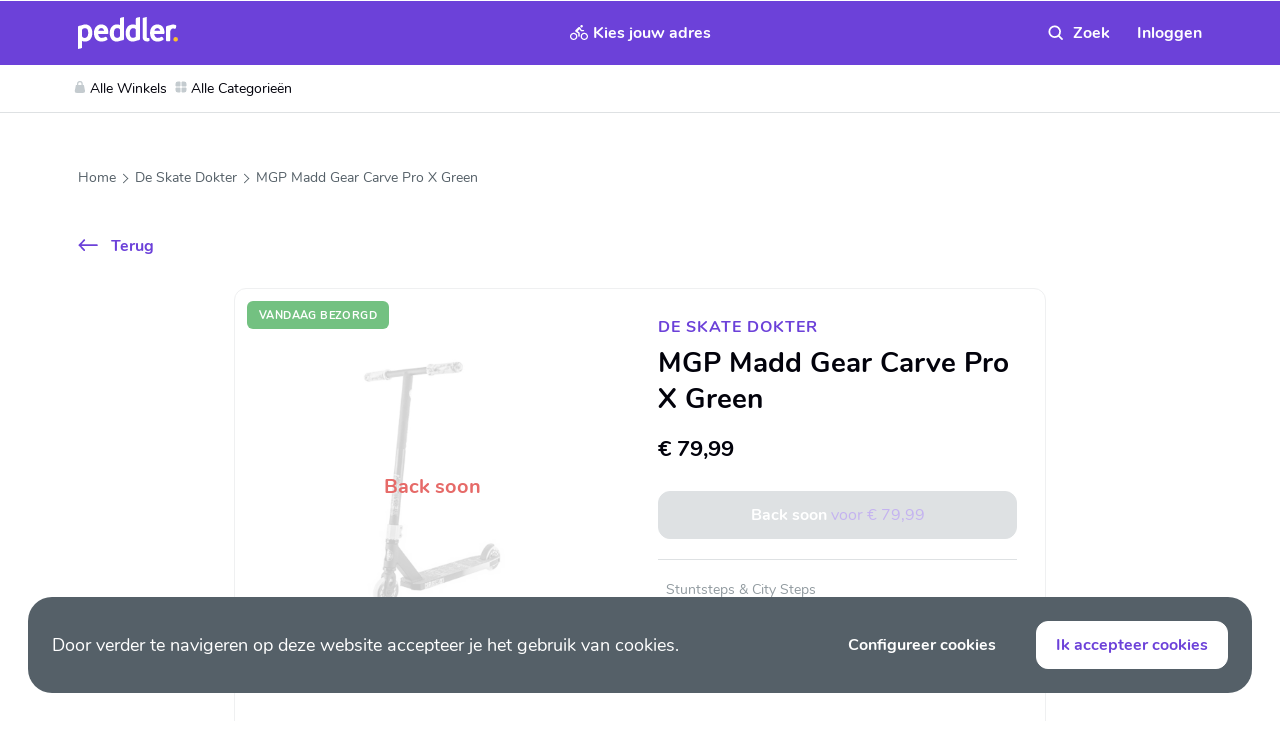

--- FILE ---
content_type: text/html; charset=utf-8
request_url: https://www.peddler.com/nl/product/mgp-madd-gear-carve-pro-x-green-RXkdU339A/
body_size: 29885
content:
<!DOCTYPE html><html lang="nl" dir="ltr" class="" data-reactroot=""><head><title>MGP Madd Gear Carve Pro X Green | Peddler</title><link rel="stylesheet" type="text/css" href="/css/5b5d42a5bbb5d6ca6713.css"/><link rel="stylesheet" type="text/css" href="/css/ab95e9af6e840e2c6ccd.css"/><link rel="stylesheet" type="text/css" href="/css/1d800fb21782419db294.css"/><link rel="stylesheet" type="text/css" href="/css/4b058d7c0c6e713693d8.css"/><script>var loadPJS=function(e,a){var n=document.createElement("script");n.src=e,n.onload=a,n.onreadystatechange=a,document.body.appendChild(n)};var fnLoadPJS = function(e,a){return function() {return loadPJS(e,a)}};</script><link rel="manifest" href="/manifest.json"/><meta charSet="utf-8"/><meta name="robots" content="all"/><meta name="author" content="Peddler B.V."/><meta http-equiv="x-ua-compatible" content="ie=edge"/><meta name="viewport" content="width=device-width, initial-scale=1.0, maximum-scale=1.0, user-scalable=no, viewport-fit=cover"/><meta name="application-name" content="Peddler"/><meta name="generator" content="PawJS"/><meta name="rating" content="General"/><meta name="mobile-web-app-capable" content="yes"/><meta name="theme-color" content="#FBF6F3"/><meta name="apple-mobile-web-app-capable" content="yes"/><meta name="apple-mobile-web-app-status-bar-style" content="#FBF6F3"/><meta name="apple-mobile-web-app-title" content="Peddler"/><meta name="msapplication-tooltip" content="Shop alles lokaal. Dezelfde dag bezorgd. Peddler is de online winkelstraat voor alles lokaal van biologisch boodschappen, tot cadeaus, speelgoed en nog veel meer."/><meta name="msapplication-starturl" content="/"/><meta name="msapplication-TileColor" content="#FBF6F3"/><meta name="renderer" content="webkit|ie-comp|ie-stand"/><meta name="full-screen" content="yes"/><meta name="title" content="MGP Madd Gear Carve Pro X Green"/><meta name="twitter:title" content="MGP Madd Gear Carve Pro X Green"/><meta property="og:title" content="MGP Madd Gear Carve Pro X Green"/><meta name="description" content=""/><meta name="twitter:description" content=""/><meta property="og:description" content=""/><meta property="og:site_name" content="Peddler"/><meta itemProp="image" content="https://cdn.peddler.com/cdn-cgi/image/width=960,fit=contain,quality=85,format=auto/lokl/product/kQBHcAyhWDAhuNO8nSOlZ.jpg"/><meta name="twitter:image:src" content="https://cdn.peddler.com/cdn-cgi/image/width=960,fit=contain,quality=85,format=auto/lokl/product/kQBHcAyhWDAhuNO8nSOlZ.jpg"/><meta property="og:image" content="https://cdn.peddler.com/cdn-cgi/image/width=960,fit=contain,quality=85,format=auto/lokl/product/kQBHcAyhWDAhuNO8nSOlZ.jpg"/><meta name="twitter:card" content="summary_large_image"/><meta property="og:type" content="article"/><meta property="og:url" content="https://www.peddler.com/nl/product/mgp-madd-gear-carve-pro-x-green-RXkdU339A/"/><script type="text/javascript" id="__pawjs_preloaded">window.PAW_PRELOADED_DATA = [{}];</script><meta name="google" content="notranslate"/><meta name="theme-color" content="#6C41D9"/><meta name="theme-color" content="#6c41d9"/><meta name="p:domain_verify" content="a5286b7fa1d65a4c874280fba0a3ed27"/><link rel="apple-touch-icon" sizes="180x180" href="/images/67d51e685d35a916d96da47195557219-peddler-180.png"/><link rel="apple-touch-icon-precomposed" sizes="114x114" href="/images/9cfced858c9c17e414ff6982b848b43a-peddler-114.png"/><link rel="apple-touch-icon-precomposed" href="/images/67d51e685d35a916d96da47195557219-peddler-180.png"/><link rel="icon" type="image/png" sizes="32x32" href="/images/e983f1cccfde6e31d9a13d52cc9d1e20-peddler-32.png"/><link rel="icon" type="image/png" sizes="16x16" href="/images/bf11b056ad821558ceb4b9458eb8d816-peddler-16.png"/><link rel="shortcut icon" href="/images/e983f1cccfde6e31d9a13d52cc9d1e20-peddler-32.png"/><meta name="msapplication-TileColor" content="#6c41d9"/><script>!function(f,b,e,v,n,t,s)
{if(f.fbq)return;n=f.fbq=function(){n.callMethod?
n.callMethod.apply(n,arguments):n.queue.push(arguments)};
if(!f._fbq)f._fbq=n;n.push=n;n.loaded=!0;n.version='2.0';
n.queue=[];t=b.createElement(e);t.async=!0;
t.src=v;s=b.getElementsByTagName(e)[0];
s.parentNode.insertBefore(t,s)}(window,document,'script',
'https://connect.facebook.net/en_US/fbevents.js');
;
false</script><noscript><img height="1" width="1" src="https://www.facebook.com/tr?id=236878404417897&amp;ev=PageView&amp;noscript=1" class="d-block"/></noscript><script>(function(w,d,s,l,i){w[l]=w[l]||[];window.gtag = window.gtag || function () {w[l].push(arguments);};window.gtag('consent', 'default', { 'ad_storage': 'denied', 'analytics_storage': 'denied', 'wait_for_update': 2000});;w[l].push({'gtm.start':new Date().getTime(),event:'gtm.js'});var f=d.getElementsByTagName(s)[0],j=d.createElement(s),dl=l!='dataLayer'?'&l='+l:'';j.async=true;j.src='https://www.googletagmanager.com/gtm.js?id='+i+dl;f.parentNode.insertBefore(j,f);})(window,document,'script','dataLayer','GTM-P79TSXW');</script><script type="application/ld+json">{"@context":"http://schema.org/","@type":"Organization","name":"Peddler","legalName":"Peddler B.V.","url":"https://www.content.peddler.com/over-ons","logo":"https://cdn.peddler.com/lokaal/icon512.png","sameAs":["https://www.peddler.com/","https://www.facebook.com/peddlerdotcom/","https://twitter.com/peddle_it","https://www.instagram.com/peddler/","https://www.pinterest.com/peddlerdotcom/"],"location":{"@type":"Place","address":[{"@type":"PostalAddress","addressRegion":"Amsterdam","addressCountry":"The Netherlands","postalCode":"1066 EP","streetAddress":"John M. Keynesplein 46"}],"name":"Peddler B.V."}}</script><script type="application/ld+json">{"@context":"http://schema.org","@type":"WebSite","name":"Peddler","url":"https://www.peddler.com","sameAs":["https://www.peddler.com/","https://www.facebook.com/peddlerdotcom/","https://twitter.com/peddle_it","https://www.instagram.com/peddler/","https://www.pinterest.com/peddlerdotcom/"],"about":{"description":"Shop thousands of products from local stores with sustainable same-day delivery. Peddler the local marketplace for fresh groceries, toys, gifts, fashion and more.","@type":"Thing"},"author":{"@context":"http://schema.org/","@type":"Organization","name":"Peddler","legalName":"Peddler B.V.","url":"https://www.content.peddler.com/over-ons","logo":"https://cdn.peddler.com/lokaal/icon512.png","sameAs":["https://www.peddler.com/","https://www.facebook.com/peddlerdotcom/","https://twitter.com/peddle_it","https://www.instagram.com/peddler/","https://www.pinterest.com/peddlerdotcom/"],"location":{"@type":"Place","address":[{"@type":"PostalAddress","addressRegion":"Amsterdam","addressCountry":"The Netherlands","postalCode":"1066 EP","streetAddress":"John M. Keynesplein 46"}],"name":"Peddler B.V."}}}</script><meta name="apple-itunes-app" content="app-id=1279728059, app-argument=https://www.peddler.com/nl/product/mgp-madd-gear-carve-pro-x-green-RXkdU339A/"/><link rel="manifest" href="/manifest.json"/><link rel="canonical" href="https://www.peddler.com/"/><link rel="alternate" hrefLang="nl" href="https://www.peddler.com/nl/product/mgp-madd-gear-carve-pro-x-green-RXkdU339A/"/><link rel="alternate" hrefLang="en" href="https://www.peddler.com/en/product/mgp-madd-gear-carve-pro-x-green-RXkdU339A/"/></head><body class=""><div id="app"><div class="_2qYUC _3k3Wo" id="site-top-nav"><div class="_20bC1"><div class="_38ISF"><div class="container"><div class="_11SqM"><div class="_3gHK-"><a class="_9BIjl" href="/nl/"><img src="/images/0429f2f9dd32ecadcf3f97a616d23c54-logo-white.svg" alt="Peddler"/></a></div><div class="_2p11k"><button type="button" class="_1M0bH _22pt5 _1YF6i"><img src="/images/68a77fefab2f5b7b12ae986dae41e7db-cycle.svg" alt="Delivery"/><span class="text-truncate _2UO0D _1HsD1">Kies jouw adres</span><span class="text-truncate _2BVzl _1HsD1">Bezorg naar</span><span class="AKw7G"><img src="/images/9df10968504418b791d1f8e315fb0cb0-down-arrow.svg" alt="Delivery" class="ciW6j"/></span></button></div><div class="U9WHJ"><form autoComplete="off" class="_2zCpC" action="/search"><div class="_1u5VQ _3s7TZ _1MDD8 _1ZY_O _1CLd_ X6uKO"><input type="search" value="" name="q" class="buFGB" placeholder="Zoek" id="autocomplete-search"/><button type="button" class="_1M0bH _2cGZK _22pt5"><img src="/images/e9794a684819961b917ad0c86293f6aa-white-clear.svg" alt="Clear" class="XcFFc"/></button><button type="button" class="_1M0bH _26Crn _22pt5"><svg class="XcFFc" viewBox="0 0 17 17"><use xlink:href="/images/d00f12c0ef89e6ff67cccafcb5f0f1e1-search.svg#img"></use></svg></button></div></form><div><button type="button" class="_1M0bH _22pt5 _1ZcRn _10ljI"><img src="/images/872c721bef32a620e4bf0f33b72f0eb3-mobile-avatar.svg" alt="Avatar" class="_15AaQ _3FtCp"/><span class="_17nvr">Inloggen</span></button></div></div></div></div><div id="categories-mega-menu" class="_1SaKd"><div class="_1YpCm container"><ul class="_1xH1J _1kVf_"><li id="stores-menu-item"><a class="gV-7B" href="/nl/store-category/"><svg class="_3MnpD" viewBox="0 0 12 12"><use xlink:href="/images/15aa9de5ab66717d95f7f9942bdf5683-bag.svg#img"></use></svg>Alle Winkels</a></li><li id="categories-menu-item"><span class="gV-7B"><svg class="_3MnpD" viewBox="0 0 12 12"><use xlink:href="/images/0aab39222e2ddd41dd30da73c74958ec-cat.svg#img"></use></svg>Alle Categorieën</span></li></ul></div></div></div></div></div><div class="_13bjf"><div class="_1iA6H"><a class="_345JR" href="/nl/"><img src="/images/5b987eb7aa7aee05c01036832b57105d-logo.svg" alt="Peddler"/></a><button type="button" class="_1M0bH _22pt5"><img src="/images/aaf02f130e0782d4ec077ed100b2aa7c-close.svg" alt="Close" class="_3I97f"/></button></div><div class="_1MeEn"><div class="_8zYDR"><div class="_36kxr"><button type="button" class="_1M0bH LnLuD _35zx9">Inloggen</button></div><div class="_36kxr"><button type="button" class="_1M0bH LnLuD _35zx9 _1DWSu">Registreer</button></div></div><div class="_1wSaB"><a class="_3NEfA" href="/nl/faq/">FAQ</a><a class="_3NEfA" href="/nl/same-day-bezorgservice/">Bezorgservice</a><a class="_3NEfA" href="/nl/register-your-store/">Registreer je winkel</a><a href="https://peddler.recruitee.com/o/e-bike-delivery-driver" target="_blank" rel="noreferrer noopener" class="_3NEfA">Koeriers gezocht!</a><a href="https://peddler.recruitee.com/careers" target="_blank" rel="noreferrer noopener" class="_3NEfA">Vacatures</a><a class="_3NEfA" href="/nl/about-us/">Over ons</a><a href="https://www.peddler.express/" target="_blank" rel="noreferrer noopener" class="_3NEfA">Peddler Express</a><a class="_3NEfA" href="/nl/">Help</a><div class="_3NEfA"><a href="/en/product/mgp-madd-gear-carve-pro-x-green-RXkdU339A" class="_2MzRw">EN</a> | <a href="/nl/product/mgp-madd-gear-carve-pro-x-green-RXkdU339A" class="_2MzRw">NL</a></div></div></div></div><div id="cart-box-wrapper" class=""></div><div class="ma0-u R-G19 product-swappy-header"><div class="container"><div class="_1prRl"><a href="" class="F51fi text-truncate Rz72J"><svg class="H-tnB" viewBox="0 0 12 20"><use xlink:href="/images/3b90eb94e56abf7f7eec1ca90f2810e0-back-icon.svg#img"></use></svg></a><h2 class="_2VTeg text-truncate _59xYS _29ZRf">MGP Madd Gear Carve Pro X Green</h2></div></div></div><div class="_3mLVA _3TV3x product-swappy-footer"><button disabled="" type="button" class="_1M0bH _35zx9">Back soon<span class="_3xHz8"> <!-- -->voor<!-- --> <!-- -->€ 79,99</span></button></div><div class="ma0-u _3Kye_ _11O3a"><div class="container"><div class="_1prRl"><a href="/nl/" class="F51fi _1JOQK text-truncate Rz72J"><svg class="H-tnB" viewBox="0 0 12 20"><use xlink:href="/images/3b90eb94e56abf7f7eec1ca90f2810e0-back-icon.svg#img"></use></svg></a></div></div></div><section class="_3PGp-"><div class="container"><ol class="_2DfcB"><li class="bdL4U"><a class="_13_vX" href="/nl/">Home</a></li><li class="bdL4U"><a class="_13_vX" href="/nl/store/de-skate-dokter/">De Skate Dokter</a></li><li class="bdL4U"><span class="_13_vX">MGP Madd Gear Carve Pro X Green</span></li></ol></div><script type="application/ld+json">{"@context":"https://schema.org","@type":"BreadcrumbList","itemListElement":[{"@type":"ListItem","position":1,"name":"Home","item":"https://www.peddler.com/nl/"},{"@type":"ListItem","position":2,"name":"De Skate Dokter","item":"https://www.peddler.com/nl/store/de-skate-dokter/"},{"@type":"ListItem","position":3,"name":"MGP Madd Gear Carve Pro X Green","item":"https://www.peddler.com/nl/"}]}</script></section><div class="container"><div class="_2GcD4"><button type="button" class="_1M0bH _25N4s _22pt5"><img src="/images/1676bb334727fc36aa6a2989f1c472e8-back-arrow.svg" alt="Back"/>Terug</button></div><div class="rW_1T"><div class="_1FKAI"><div class="_1jwzY product-detail-slider"><div class="swiper-container transform-none"><div class="swiper-pagination"></div><div class="swiper-wrapper"><div class="swiper-slide"><div class="_2J_Rv _26WkQ"><div class="_2YRW0"><noscript><img class="_3rNkP _3i25U" srcset="https://cdn.peddler.com/cdn-cgi/image/width=320,fit=contain,quality=85,format=auto/lokl/product/kQBHcAyhWDAhuNO8nSOlZ.jpg 320w,https://cdn.peddler.com/cdn-cgi/image/width=640,fit=contain,quality=85,format=auto/lokl/product/kQBHcAyhWDAhuNO8nSOlZ.jpg 640w,https://cdn.peddler.com/cdn-cgi/image/width=960,fit=contain,quality=85,format=auto/lokl/product/kQBHcAyhWDAhuNO8nSOlZ.jpg 960w" sizes="100vw" alt="MGP Madd Gear Carve Pro X Green" src="https://cdn.peddler.com/cdn-cgi/image/width=960,fit=contain,quality=85,format=auto/lokl/product/kQBHcAyhWDAhuNO8nSOlZ.jpg"></noscript></div></div><span class="WIsoA">Back soon</span></div></div></div><div class="_2Nep1"><div class="_2zoaj _2Mo3e"><input type="checkbox" id="product_page_RXkdU339A" name="wish"/><label for="product_page_RXkdU339A" class="_3Na-G"></label></div></div><div><div class="_1PiDh undefined _3fMJ2 Fjtgj"><div class="_1zZO2 _2X2tO _3pMXU">Vandaag bezorgd</div></div></div><div><div class="_1PiDh _2a5fw"><div class="_1zZO2 _2X2tO _3pMXU">Vandaag bezorgd</div></div></div></div><div class="_2NZaC"><div class="_12AC7"></div><div><div class="_17oN-"><a class="_2xGfz" href="/nl/store/de-skate-dokter/">De Skate Dokter</a></div><h2 class="h3 word-break">MGP Madd Gear Carve Pro X Green</h2><div class="_2F7Rp"><span class="yuwIz">€ 79,99</span></div><div class="btn-cart"><button disabled="" type="button" class="_1M0bH _35zx9">Back soon<span class="_3xHz8"> <!-- -->voor<!-- --> <!-- -->€ 79,99</span></button></div><div class="_1LcRf"><section class="_3PGp- TY2nu"><div class="container"><ol class="_2DfcB"><li class="bdL4U"><a class="_13_vX" href="/nl/store/de-skate-dokter?category=stuntsteps-and-city-steps-a51">Stuntsteps &amp; City Steps</a></li></ol></div></section></div><div class="oIt4C"><span class="_3l2Bt">Pay with</span><div class="_38-Ao"><span class="_2ePr7"><img src="https://www.mollie.com/external/icons/payment-methods/ideal.svg" alt="ideal"/></span><span class="_2ePr7"><img src="https://www.mollie.com/external/icons/payment-methods/creditcard.svg" alt="creditcard"/></span></div></div></div></div></div><div class="_18F1q"><div class="_3R_-1"></div><p class="_1llew">Merk</p><a class="_3IM7_ text-primary" href="/nl/store/de-skate-dokter?/?sort=recommended&amp;brands=8NIyMS7Bnf">MGP</a></div></div></div><section><div class="_1d0M8 container"><div class="_17oN-"><div><h3>Gerelateerde producten</h3></div></div><div class="product-small-slider product-home-slider"><div class="NcfjY w-100 ipad-12"><div class="_2oLNW"><div class="mGnGX"><div class="_18-DA"><div><div class="CJTv0"><a class="_2V9ju" href="/nl/product/mgp-madd-gear-pro-carve-elite-GmpVJ30VC/"><div class="_2YRW0"><noscript><img class="_3rNkP _3i25U" srcset="" sizes="" alt="MGP Madd Gear Pro Carve Elite" src="https://cdn.peddler.com/cdn-cgi/image/width=320,fit=contain,quality=85,format=auto/lokl/product/A7JZIbP4BJD3j_cfvyL8v.jpg"></noscript></div></a><div class="wOjOE"><div class="_2zoaj"><input type="checkbox" id="card_GmpVJ30VC" name="wish"/><label for="card_GmpVJ30VC" class="_3Na-G"></label></div></div></div><div class="fkfRG"><p class="_1TPia"><a class="text-truncate" href="/nl/store/de-skate-dokter/">De Skate Dokter</a></p><h4 class="fJvis"><a href="/nl/product/mgp-madd-gear-pro-carve-elite-GmpVJ30VC/">MGP Madd Gear Pro Carve Elite</a></h4></div></div><div class="z77yJ"><div class=""><span class="_22JJL">€ 99,95</span></div><div><button type="button" class="_1M0bH _2og-i EaNZB"><img src="/images/fd0f7ad110a580b621a22a12c80a1b9a-cart.svg" alt="cart" class="_3EF-g"/><img src="/images/d63e07c97033c548599410dda7d9f579-plus.svg" alt="Add" class="_5Tg8A"/></button></div></div></div></div></div><div class="_2oLNW"><div class="mGnGX"><div class="_18-DA"><div><div class="CJTv0"><a class="_2V9ju" href="/nl/product/chilli-stuntstep-base-blackpink-110-mm-aTgxtieoB/"><div class="_2YRW0"><noscript><img class="_3rNkP _3i25U" srcset="" sizes="" alt="Chilli Stuntstep Chilli Black/Pink 110 Mm" src="https://cdn.peddler.com/cdn-cgi/image/width=320,fit=contain,quality=85,format=auto/lokl/product/iZOqensYxb8_bjLviJkf7.jpg"></noscript></div></a><div class="wOjOE"><div class="_2zoaj"><input type="checkbox" id="card_aTgxtieoB" name="wish"/><label for="card_aTgxtieoB" class="_3Na-G"></label></div></div></div><div class="fkfRG"><p class="_1TPia"><a class="text-truncate" href="/nl/store/de-skate-dokter/">De Skate Dokter</a></p><h4 class="fJvis"><a href="/nl/product/chilli-stuntstep-base-blackpink-110-mm-aTgxtieoB/">Chilli Stuntstep Chilli Black/Pink 110 Mm</a></h4></div></div><div class="z77yJ"><div class=""><span class="_22JJL">€ 129,95</span></div><div><button type="button" class="_1M0bH _2og-i EaNZB"><img src="/images/fd0f7ad110a580b621a22a12c80a1b9a-cart.svg" alt="cart" class="_3EF-g"/><img src="/images/d63e07c97033c548599410dda7d9f579-plus.svg" alt="Add" class="_5Tg8A"/></button></div></div></div></div></div><div class="_2oLNW"><div class="mGnGX"><div class="_18-DA"><div><div class="CJTv0"><a class="_2V9ju" href="/nl/product/mgp-vx-origin-pro-KmgTr6eI_T/"><div class="_2YRW0"><noscript><img class="_3rNkP _3i25U" srcset="" sizes="" alt="MGP VX Origin Pro" src="https://cdn.peddler.com/cdn-cgi/image/width=320,fit=contain,quality=85,format=auto/lokl/product/TLrvBncJiwvFVDCrjkKTU.jpg"></noscript></div></a><div class="wOjOE"><div class="_2zoaj"><input type="checkbox" id="card_KmgTr6eI_T" name="wish"/><label for="card_KmgTr6eI_T" class="_3Na-G"></label></div></div></div><div class="fkfRG"><p class="_1TPia"><a class="text-truncate" href="/nl/store/de-skate-dokter/">De Skate Dokter</a></p><h4 class="fJvis"><a href="/nl/product/mgp-vx-origin-pro-KmgTr6eI_T/">MGP VX Origin Pro</a></h4></div></div><div class="z77yJ"><div class=""><span class="_22JJL">€ 169,95</span></div><div><button type="button" class="_1M0bH _2og-i EaNZB"><img src="/images/fd0f7ad110a580b621a22a12c80a1b9a-cart.svg" alt="cart" class="_3EF-g"/><img src="/images/d63e07c97033c548599410dda7d9f579-plus.svg" alt="Add" class="_5Tg8A"/></button></div></div></div></div></div><div class="_2oLNW"><div class="mGnGX"><div class="_18-DA"><div><div class="CJTv0"><a class="_2V9ju" href="/nl/product/chilli-pro-scooter-archie-cole-zwart-110mm-fTXbalwS4/"><div class="_2YRW0"><noscript><img class="_3rNkP _3i25U" srcset="" sizes="" alt="Chilli Chilli Pro Scooter Archie Cole Zwart - 110mm" src="https://cdn.peddler.com/cdn-cgi/image/width=320,fit=contain,quality=85,format=auto/lokl/product/J4Ahci19P7m_cpKGAFBaP.jpg"></noscript></div></a><div class="wOjOE"><div class="_2zoaj"><input type="checkbox" id="card_fTXbalwS4" name="wish"/><label for="card_fTXbalwS4" class="_3Na-G"></label></div></div></div><div class="fkfRG"><p class="_1TPia"><a class="text-truncate" href="/nl/store/de-skate-dokter/">De Skate Dokter</a></p><h4 class="fJvis"><a href="/nl/product/chilli-pro-scooter-archie-cole-zwart-110mm-fTXbalwS4/">Chilli Chilli Pro Scooter Archie Cole Zwart - 110mm</a></h4></div></div><div class="z77yJ"><div class=""><span class="_22JJL">€ 229,95</span></div><div><button type="button" class="_1M0bH _2og-i EaNZB"><img src="/images/fd0f7ad110a580b621a22a12c80a1b9a-cart.svg" alt="cart" class="_3EF-g"/><img src="/images/d63e07c97033c548599410dda7d9f579-plus.svg" alt="Add" class="_5Tg8A"/></button></div></div></div></div></div><div class="_2oLNW"><div class="mGnGX"><div class="_18-DA"><div><div class="CJTv0"><a class="_2V9ju" href="/nl/product/chilli-pro-scooter-archie-cole-wit-110mm-ZmdM5qq3O/"><div class="_2YRW0"><noscript><img class="_3rNkP _3i25U" srcset="" sizes="" alt="Chilli Chilli Pro Scooter Archie Cole Wit - 110mm" src="https://cdn.peddler.com/cdn-cgi/image/width=320,fit=contain,quality=85,format=auto/lokl/product/ExZ939podL10M0zLfPnSh.jpg"></noscript></div></a><div class="wOjOE"><div class="_2zoaj"><input type="checkbox" id="card_ZmdM5qq3O" name="wish"/><label for="card_ZmdM5qq3O" class="_3Na-G"></label></div></div></div><div class="fkfRG"><p class="_1TPia"><a class="text-truncate" href="/nl/store/de-skate-dokter/">De Skate Dokter</a></p><h4 class="fJvis"><a href="/nl/product/chilli-pro-scooter-archie-cole-wit-110mm-ZmdM5qq3O/">Chilli Chilli Pro Scooter Archie Cole Wit - 110mm</a></h4></div></div><div class="z77yJ"><div class=""><span class="_22JJL">€ 229,95</span></div><div><button type="button" class="_1M0bH _2og-i EaNZB"><img src="/images/fd0f7ad110a580b621a22a12c80a1b9a-cart.svg" alt="cart" class="_3EF-g"/><img src="/images/d63e07c97033c548599410dda7d9f579-plus.svg" alt="Add" class="_5Tg8A"/></button></div></div></div></div></div><div class="_2oLNW"><div class="mGnGX"><div class="_18-DA"><div><div class="CJTv0"><a class="_2V9ju" href="/nl/product/chilli-pro-scooter-beast-v2-zwartneochroom-110mm-aSuGV5EbZ/"><div class="_2YRW0"><noscript><img class="_3rNkP _3i25U" srcset="" sizes="" alt="Chilli Chilli Pro Scooter Beast Zwart/Neochroom - 110mm" src="https://cdn.peddler.com/cdn-cgi/image/width=320,fit=contain,quality=85,format=auto/lokl/product/a74KwyuBP9YxjhIlNpMMy.jpg"></noscript></div></a><div class="wOjOE"><div class="_2zoaj"><input type="checkbox" id="card_aSuGV5EbZ" name="wish"/><label for="card_aSuGV5EbZ" class="_3Na-G"></label></div></div></div><div class="fkfRG"><p class="_1TPia"><a class="text-truncate" href="/nl/store/de-skate-dokter/">De Skate Dokter</a></p><h4 class="fJvis"><a href="/nl/product/chilli-pro-scooter-beast-v2-zwartneochroom-110mm-aSuGV5EbZ/">Chilli Chilli Pro Scooter Beast Zwart/Neochroom - 110mm</a></h4></div></div><div class="z77yJ"><div class=""><span class="_22JJL">€ 249,90</span></div><div><button type="button" class="_1M0bH _2og-i EaNZB"><img src="/images/fd0f7ad110a580b621a22a12c80a1b9a-cart.svg" alt="cart" class="_3EF-g"/><img src="/images/d63e07c97033c548599410dda7d9f579-plus.svg" alt="Add" class="_5Tg8A"/></button></div></div></div></div></div><div class="_2oLNW"><div class="mGnGX"><div class="_18-DA"><div><div class="CJTv0"><a class="_2V9ju" href="/nl/product/chilli-stuntstep-riders-choice-zero-polished-120-mm-QXdpjGJS2/"><div class="_2YRW0"><noscript><img class="_3rNkP _3i25U" srcset="" sizes="" alt="Chilli Chilli Stuntstep Riders Choice Zero Polished 120 Mm" src="https://cdn.peddler.com/cdn-cgi/image/width=320,fit=contain,quality=85,format=auto/lokl/product/wqERxtyayzG92DM9LZf4k.jpg"></noscript></div></a><div class="wOjOE"><div class="_2zoaj"><input type="checkbox" id="card_QXdpjGJS2" name="wish"/><label for="card_QXdpjGJS2" class="_3Na-G"></label></div></div></div><div class="fkfRG"><p class="_1TPia"><a class="text-truncate" href="/nl/store/de-skate-dokter/">De Skate Dokter</a></p><h4 class="fJvis"><a href="/nl/product/chilli-stuntstep-riders-choice-zero-polished-120-mm-QXdpjGJS2/">Chilli Chilli Stuntstep Riders Choice Zero Polished 120 Mm</a></h4></div></div><div class="z77yJ"><div class=""><span class="_22JJL">€ 249,90</span></div><div><button type="button" class="_1M0bH _2og-i EaNZB"><img src="/images/fd0f7ad110a580b621a22a12c80a1b9a-cart.svg" alt="cart" class="_3EF-g"/><img src="/images/d63e07c97033c548599410dda7d9f579-plus.svg" alt="Add" class="_5Tg8A"/></button></div></div></div></div></div><div class="_2oLNW"><div class="mGnGX"><div class="_18-DA"><div><div class="CJTv0"><div class="G8VW7 _2CSx8"></div></div><div class="fkfRG"><p class="_1TPia"><span class="G8VW7 _2mWIc"></span></p><h4 class="fJvis"><span class="G8VW7 _3lZZm"></span></h4><div class="G8VW7 _1Y6vF"></div></div></div><div class="z77yJ"><div class="G8VW7 _3zLu-"></div><div class="G8VW7 _3sDEM"></div></div></div></div></div><div class="_2oLNW"><div class="mGnGX"><div class="_18-DA"><div><div class="CJTv0"><div class="G8VW7 _2CSx8"></div></div><div class="fkfRG"><p class="_1TPia"><span class="G8VW7 _2mWIc"></span></p><h4 class="fJvis"><span class="G8VW7 _3lZZm"></span></h4><div class="G8VW7 _1Y6vF"></div></div></div><div class="z77yJ"><div class="G8VW7 _3zLu-"></div><div class="G8VW7 _3sDEM"></div></div></div></div></div><div class="_2oLNW"><div class="mGnGX"><div class="_18-DA"><div><div class="CJTv0"><div class="G8VW7 _2CSx8"></div></div><div class="fkfRG"><p class="_1TPia"><span class="G8VW7 _2mWIc"></span></p><h4 class="fJvis"><span class="G8VW7 _3lZZm"></span></h4><div class="G8VW7 _1Y6vF"></div></div></div><div class="z77yJ"><div class="G8VW7 _3zLu-"></div><div class="G8VW7 _3sDEM"></div></div></div></div></div><div class="_2oLNW"><div class="mGnGX"><div class="_18-DA"><div><div class="CJTv0"><div class="G8VW7 _2CSx8"></div></div><div class="fkfRG"><p class="_1TPia"><span class="G8VW7 _2mWIc"></span></p><h4 class="fJvis"><span class="G8VW7 _3lZZm"></span></h4><div class="G8VW7 _1Y6vF"></div></div></div><div class="z77yJ"><div class="G8VW7 _3zLu-"></div><div class="G8VW7 _3sDEM"></div></div></div></div></div><div class="_2oLNW"><div class="mGnGX"><div class="_18-DA"><div><div class="CJTv0"><div class="G8VW7 _2CSx8"></div></div><div class="fkfRG"><p class="_1TPia"><span class="G8VW7 _2mWIc"></span></p><h4 class="fJvis"><span class="G8VW7 _3lZZm"></span></h4><div class="G8VW7 _1Y6vF"></div></div></div><div class="z77yJ"><div class="G8VW7 _3zLu-"></div><div class="G8VW7 _3sDEM"></div></div></div></div></div><div class="_2oLNW"><div class="mGnGX"><div class="_18-DA"><div><div class="CJTv0"><div class="G8VW7 _2CSx8"></div></div><div class="fkfRG"><p class="_1TPia"><span class="G8VW7 _2mWIc"></span></p><h4 class="fJvis"><span class="G8VW7 _3lZZm"></span></h4><div class="G8VW7 _1Y6vF"></div></div></div><div class="z77yJ"><div class="G8VW7 _3zLu-"></div><div class="G8VW7 _3sDEM"></div></div></div></div></div></div></div></div></section><div class="_2Xi8h"></div><div class="_1MJ9R _2PtVp"><div class="_36-ZI"><div class="_2_t9z"><div class="fF8wM"><button type="button" class="_1M0bH _3wwAE"><svg class="_2wDWa" viewBox="0 0 18 18"><use xlink:href="/images/e01fa481ab5b8b6a49b9bbed7419fb14-clear.svg#img"></use></svg></button></div><div class="_2sEPI"><h3 class="D2w3n text-truncate">MGP Madd Gear Carve Pro X Green</h3></div><div class="_3Faok"><div></div></div><div class="_1dQug"></div><div class="_2d0da"><button disabled="" type="button" class="_1M0bH _35zx9">In winkelwagen<!-- --> <!-- -->voor<!-- --> <!-- -->€ 0,00</button></div></div></div></div><div class="_1rtyQ min-h-inherit"></div><div class="_2XoxW footer-pos"><div class="container"><div class="_2_BaY"><div class="_3fLuN"><div><a class="_3CFtP" href="/nl/"><img src="/images/5b987eb7aa7aee05c01036832b57105d-logo.svg" alt="Peddler"/></a><div class="_3uujn"><a href="https://www.mollie.com/nl" target="_blank" rel="noreferrer noopener" class="_3HlNM"><img src="/images/aa513383070d4fb21821f09a63a734bd-mollie.svg" alt="Peddler"/></a><span class="_3HlNM"><img src="/images/3342a7854ed78c1da07042c02e4e588c-mastercard.svg" alt="Peddler"/></span><span class="_3HlNM"><img src="/images/d9a25db8d057d1bcd82939cf85e187c6-visa.svg" alt="Peddler"/></span><span class="_3HlNM"><img src="/images/8375953db19383060ea249d0b34e3154-ideal.svg" alt="Peddler"/></span><span class="_3HlNM"><img src="/images/f364fbaa9aa2be9d6cf8002db12a3702-nix.svg" alt="Peddler"/></span></div></div><div class="_1DZQh"><div class="_3COCc"><div class="_18ig5 h6">Handige links</div><a class="_3WAAB" href="/nl/same-day-bezorgservice/">Bezorgservice</a><a class="_3WAAB" href="/nl/register-your-store/">Registreer je winkel</a><a href="https://peddler.recruitee.com/o/e-bike-delivery-driver" target="_blank" rel="noreferrer noopener" class="_3WAAB">Koeriers gezocht!</a><a href="https://peddler.recruitee.com/careers" target="_blank" rel="noreferrer noopener" class="_3WAAB">Vacatures</a><a class="_3WAAB" href="/nl/faq/">FAQ consumenten</a><a class="_3WAAB" href="/nl/faq-retailers/">FAQ winkeliers</a><a class="_3WAAB" href="/nl/about-us/">Over ons</a><a href="https://www.peddler.express/" target="_blank" rel="noreferrer noopener" class="_3WAAB">Peddler Express</a><a class="_3WAAB" href="/nl/terms-and-conditions/">Algemene voorwaarden</a><a class="_3WAAB" href="/nl/privacy-policy/">Privacy beleid</a></div><div class="_3COCc"><div class="_18ig5 h6">Waar vind je ons</div><a class="_3WAAB _3kqDc" href="/nl/amsterdam/">Amsterdam</a><a class="_3WAAB _3kqDc" href="/nl/den_haag/">Den Haag</a><a class="_3WAAB _3kqDc" href="/nl/utrecht/">Utrecht</a><a class="_3WAAB _3kqDc" href="/nl/rotterdam/">Rotterdam</a></div></div></div><div class="_26yqc"><a href="https://www.instagram.com/peddler/" target="_blank" rel="noreferrer noopener" class="_2qQBZ"><img src="/images/9c58d72475a25eec89481140fd66c691-instagram.svg" alt="Instagram"/></a></div></div><div class="_14A-N _3gfjU"><p class="mF853">© 2026 Peddler® B.V. Alle rechten voorbehouden.</p><div><a href="/nl/product/mgp-madd-gear-carve-pro-x-green-RXkdU339A" class="ZNBGC">NL</a> | <a href="/en/product/mgp-madd-gear-carve-pro-x-green-RXkdU339A" class="ZNBGC">EN</a></div></div></div></div><div class="_101wb bottom-nav-min-h-box"></div><div id="bottom-nav" class="_1Hdeo"><div class="container"><ul class="_2ZjfK"><li class="_1KUDl"><a class="" href="/nl/"><svg class="_2Mljg" viewBox="0 0 24 24"><use xlink:href="/images/71a7645a6e9d544054566ff4cfc74e16-home.svg#img"></use></svg><span class="hiEl6">Home</span></a></li><li class="_1KUDl"><a class="" href="/nl/store-category/"><svg class="_2Mljg" viewBox="0 0 24 24"><use xlink:href="/images/b414deb28f1b31f62a044a2f4bfbbcc5-bag.svg#img"></use></svg><span class="hiEl6">Winkels</span></a></li><li class="_1KUDl"><a class="" href="/nl/categories/"><svg class="_2Mljg" viewBox="0 0 24 24"><use xlink:href="/images/d991476aa49e0463ac377a89e6d574bd-product.svg#img"></use></svg><span class="hiEl6">Categorieën</span></a></li><li class="_1KUDl"><a class="_1rKfK" href="/nl/s/"><svg class="_2Mljg" viewBox="0 0 24 24"><use xlink:href="/images/3c2bfa043d8db7b5463289a01103b40f-search.svg#img"></use></svg><span class="hiEl6">Zoek</span></a></li><li class="_1KUDl"><a class="" href="/nl/cart/"><svg class="_2Mljg" viewBox="0 0 24 24"><use xlink:href="/images/95673ac36d320c8ba3ddc413b9dfbc4c-cart.svg#img"></use></svg><span class="hiEl6">Mandje</span></a></li></ul></div></div><script type="application/ld+json">{"@context":"https://schema.org/","@type":"Product","name":"MGP Madd Gear Carve Pro X Green","image":["https://cdn.peddler.com/cdn-cgi/image/width=960,fit=contain,quality=85,format=auto/lokl/product/kQBHcAyhWDAhuNO8nSOlZ.jpg"],"mpn":"23173","description":"","brand":{"@type":"Brand","name":"MGP"},"gtin":"9334052084215","gtin13":"9334052084215","itemCondition":"NewCondition","offers":{"@type":"Offer","priceCurrency":"EUR","price":79.99,"availability":"InStock","priceValidUntil":"2025-06-14T02:45:35.438Z","url":"https://www.peddler.com/product/mgp-madd-gear-carve-pro-x-green-RXkdU339A/"}}</script><div class="_14v3u"><div class="_3dWUJ"><p class="_3lLYU">Door verder te navigeren op deze website accepteer je het gebruik van cookies.</p><div class="_25fZz"><button type="button" class="_1M0bH _18WxW _22pt5 _1ZcRn">Configureer cookies</button><button type="button" class="_1M0bH _3ehX_">Ik accepteer cookies</button></div></div></div><div class="_2Xi8h" style="z-index:9999"></div><div class="_1MJ9R _22E27" style="z-index:9999"><div class="_36-ZI"><div class="_2_t9z"><div class="fF8wM"><button type="button" class="_1M0bH _3wwAE"><svg class="_2wDWa" viewBox="0 0 18 18"><use xlink:href="/images/e01fa481ab5b8b6a49b9bbed7419fb14-clear.svg#img"></use></svg></button></div><div class="_2sEPI _3Ow7M"><h3 class="_1g2sm">Privacy &amp; Cookie instellingen</h3></div><div class="_3Faok _12QKB"><div class="LmC6w"><div class="_3LWXW"><div class="vrqsk _3u_aV">Privacy Voorkeuren</div><div class="vrqsk">Noodzakelijke cookies</div><div class="vrqsk">Analytics-cookies</div><div class="vrqsk">Inhouds- en advertentiecookies</div></div><div class="_1kgCB"><div class="_2353N"><div><div class="_3slaq"><h4 class="mb-0">Uw privacy</h4><p class="_31qxo">Altijd actief</p></div><div><p>Wanneer u een website bezoekt, kan de site informatie in uw browser opslaan, vaak wordt dit gedaan in de vorm van cookies. Deze informatie kan over u, uw voorkeuren of uw apparaat gaan en wordt meestal gebruikt om de site te laten werken zoals u verwacht. De informatie identificeert u meestal niet direct, maar het kan u een persoonlijkere webervaring geven.</p><p>Omdat we uw recht op privacy respecteren, kunt u ervoor kiezen om sommige soorten cookies niet toe te staan. Klik op de verschillende categoriekoppen voor meer informatie en om onze standaardinstellingen te wijzigen. Het blokkeren van sommige soorten cookies kan echter van invloed zijn op uw ervaring met de site en de services die we kunnen bieden.</p></div></div></div></div></div></div><div class="_2d0da _3uyRa"><button type="button" class="_1M0bH _35zx9">Instellingen Opslaan</button></div></div></div></div><div class="_2Xi8h" style="z-index:10000"></div><div class="_1MJ9R bTmXS _2g5a0" style="z-index:10000"><div class="_36-ZI"><div class="_2_t9z _3S7X4"><div class="fF8wM"><button type="button" class="_1M0bH _3wwAE"><svg class="_2wDWa" viewBox="0 0 18 18"><use xlink:href="/images/e01fa481ab5b8b6a49b9bbed7419fb14-clear.svg#img"></use></svg></button></div><div class="_3Faok"><div class="Srcfr"><h3 class="_26cV9">Weet je zeker dat je het artikel wilt verwijderen?</h3><div class="_1bjJ7"><button type="button" class="_1M0bH _35zx9 _201CE">Verwijder artikel</button></div><button type="button" class="_1M0bH _22pt5 _3BdAz">Annuleer</button></div></div></div></div></div><div class="_2Xi8h" style="z-index:10000"></div><div class="_1MJ9R bTmXS _2g5a0" style="z-index:10000"><div class="_36-ZI"><div class="_2_t9z _3S7X4"><div class="fF8wM"><button type="button" class="_1M0bH _3wwAE"><svg class="_2wDWa" viewBox="0 0 18 18"><use xlink:href="/images/e01fa481ab5b8b6a49b9bbed7419fb14-clear.svg#img"></use></svg></button></div><div class="_3Faok"><div class="Srcfr"><h3 class="_26cV9">Weet je zeker dat je jouw mandje wilt legenmaken?</h3><div class="_1bjJ7"><button type="button" class="_1M0bH _35zx9 _201CE">Leeg mijn mandje</button></div><button type="button" class="_1M0bH _22pt5 _3BdAz">Annuleer</button></div></div></div></div></div><div class="_2Xi8h"></div><div class="_1MJ9R _20EMM"><div class="_36-ZI"><div class="_2_t9z jBPYB"><div class="fF8wM"><button type="button" class="_1M0bH _3wwAE"><svg class="_2wDWa" viewBox="0 0 18 18"><use xlink:href="/images/e01fa481ab5b8b6a49b9bbed7419fb14-clear.svg#img"></use></svg></button></div><div class="_3Faok _1JSxt"><div class="_9n566 _2R29F"><div class="PePTc"><div class="_3R1OI _2SNfm"><svg fill="none" xmlns="http://www.w3.org/2000/svg" viewBox="0 0 327 179"><ellipse class="_3EuIj" cx="162" cy="161.5" rx="162" ry="17.5" fill="#EFF0F1"></ellipse><g class="_1RUrP"><path class="_2E_uk" fill-rule="evenodd" clip-rule="evenodd" d="M243.418 80.597c-20.608 0-37.314 16.706-37.314 37.313 0 20.608 16.706 37.314 37.314 37.314s37.313-16.706 37.313-37.314c0-20.607-16.705-37.313-37.313-37.313ZM73.269 80.597c-20.608 0-37.314 16.706-37.314 37.313 0 20.608 16.706 37.314 37.314 37.314 20.607 0 37.313-16.706 37.313-37.314 0-20.607-16.706-37.313-37.313-37.313Z"></path><path fill-rule="evenodd" clip-rule="evenodd" d="M159.242.638a34.066 34.066 0 0 0-9.482-.513 4.478 4.478 0 0 0 .767 8.923c2.327-.2 4.676-.076 6.992.378 4.233.83 8.266 2.743 11.772 5.623 3.508 2.883 6.392 6.657 8.391 11.047 2 4.39 3.049 9.255 3.049 14.202v73.132h-21.579c-1.903-6.054-7.56-10.445-14.242-10.445-.516 0-1.026.026-1.528.077l-24.499-56.793H127a4.478 4.478 0 1 0 0-8.956H94.164a4.478 4.478 0 0 0 0 8.956h14.966l9.204 21.336-15.26 14.914a46.084 46.084 0 0 0-29.805-10.877C47.715 71.642 27 92.357 27 117.91c0 25.554 20.715 46.269 46.269 46.269 24.043 0 43.802-18.338 46.054-41.791h11.345c1.902 6.055 7.559 10.448 14.242 10.448 6.685 0 12.342-4.394 14.243-10.451h24.401c.056.003.112.005.169.005h5.964v-4.612c0-29.675 24.056-53.731 53.731-53.731s53.731 24.056 53.731 53.731c0 2.018-.111 4.01-.328 5.97h18.239c6.594 0 11.94-5.346 11.94-11.94V49.121c0-6.594-5.346-11.94-11.94-11.94H189.576a43.153 43.153 0 0 0-3.744-14.797c-2.541-5.578-6.247-10.467-10.856-14.254-4.611-3.789-9.996-6.367-15.734-7.492ZM110.316 113.43H91.478c-.054 0-.108.001-.161.003H84.34l-.024-.059 18.575-18.155a37.126 37.126 0 0 1 7.424 18.211Zm20.353 0h-11.346a46.05 46.05 0 0 0-9.989-24.507l12.799-12.51 13.026 30.197a14.95 14.95 0 0 0-4.49 6.82Zm-52.612-6.461 18.575-18.154a37.157 37.157 0 0 0-23.363-8.218c-20.608 0-37.314 16.706-37.314 37.313 0 20.608 16.706 37.314 37.314 37.314 19.092 0 34.835-14.339 37.047-32.836H84.341c-1.771 4.376-6.061 7.463-11.072 7.463-6.595 0-11.94-5.346-11.94-11.941 0-6.594 5.345-11.94 11.94-11.94 1.703 0 3.322.357 4.788.999Zm165.361 22.882c6.594 0 11.94-5.346 11.94-11.941 0-6.594-5.346-11.94-11.94-11.94-6.595 0-11.94 5.346-11.94 11.94 0 6.595 5.345 11.941 11.94 11.941Zm0-49.254c-20.608 0-37.314 16.706-37.314 37.313 0 20.608 16.706 37.314 37.314 37.314s37.313-16.706 37.313-37.314c0-20.607-16.705-37.313-37.313-37.313Zm-46.269 37.313c0-25.553 20.715-46.268 46.269-46.268 25.553 0 46.269 20.715 46.269 46.268 0 25.554-20.716 46.269-46.269 46.269-25.554 0-46.269-20.715-46.269-46.269Z" fill="#6C41D9"></path><path class="_2-MBS" fill-rule="evenodd" clip-rule="evenodd" d="M174.591 129.592a4.478 4.478 0 1 0 7.682-4.603l-9.702-16.193a4.477 4.477 0 0 0-7.682 4.602l.021.035h-46.865v.056l-2.812-4.693a4.478 4.478 0 0 0-7.682 4.602l9.702 16.194a4.478 4.478 0 0 0 7.682-4.603l-1.559-2.601h46.899l4.316 7.204Z" fill="#6C41D9"></path></g></svg></div><div class="_2mTR0">... Loading</div></div></div></div></div></div></div><div class="_2Xi8h" style="z-index:9999999"></div><div class="_1MJ9R _2IjbE _3QLrp fTktC" style="z-index:9999999"><div class="_36-ZI"><div class="_2_t9z _1e0Q5"><div class="fF8wM"><button type="button" class="_1M0bH _3wwAE"><svg class="_2wDWa" viewBox="0 0 18 18"><use xlink:href="/images/e01fa481ab5b8b6a49b9bbed7419fb14-clear.svg#img"></use></svg></button></div><div class="_2sEPI"><h3 class="_2OeqM w9Pqv">Bezorgadres toevoegen</h3></div><div class="_3Faok" id="modal-address-form"><div class="_1uupj _3Z0GL"><div class="_1yx2N _2qIeZ"><div class="_1u5VQ X6uKO"><input type="text" class="buFGB" placeholder="Typ hier je adres" value="" autofocus=""/><button type="button" class="_1M0bH _2cGZK _22pt5"><img src="/images/82c830fe267553dbe4f8365e82f09ff6-clear.svg" alt="Clear" class="XcFFc"/></button></div></div><div class="NSPTJ"><button type="button" class="_1M0bH _22pt5 _1GOBX">Annuleer</button></div></div><div class="VONPE"></div></div></div></div></div><div><div class="_2Xi8h" style="z-index:999999"></div><div class="_1MJ9R _2g5a0 _1Q8GU _2Hy9C" style="z-index:999999"><div class="_36-ZI"><div class="_2_t9z h-auto jBPYB"><div class="fF8wM"><button type="button" class="_1M0bH _3wwAE"><svg class="_2wDWa" viewBox="0 0 18 18"><use xlink:href="/images/e01fa481ab5b8b6a49b9bbed7419fb14-clear.svg#img"></use></svg></button></div><div><div class="_2sEPI"><h3 class="aykJZ">Bezorgadres toevoegen</h3><p class="_1uXpg text-gray mb-0">Voer je adres in en winkel bij duizenden lokale winkels.</p><p class="_1uXpg _19Lg0 text-gray">Dezelfde dag duurzaam bezorgd.</p></div><form action="#" class=""><div class="_3Faok"><div id="header-postCode" class="_3Es3D"><div class="_1u5VQ X6uKO"><input type="text" id="postCodeOrAddress" class="buFGB" value="" placeholder="Vul je adres in" autoComplete="off"/><button type="button" class="_1M0bH _2cGZK _22pt5"><img src="/images/82c830fe267553dbe4f8365e82f09ff6-clear.svg" alt="Clear" class="XcFFc"/></button></div></div><div class="_1uXpg _6BjRV"><button type="button" class="_1M0bH QuwQ8 _22pt5 _2L-Ez"><svg class="_2dLou" viewBox="0 0 18 18"><use xlink:href="/images/207087d4dfbf5212add87d061c734dda-location-purple.svg#img"></use></svg><span>Gebruik mijn huidige locatie</span></button></div></div><div class="_2d0da"><button type="submit" class="_1M0bH _35zx9">Ga door</button></div></form></div></div></div></div></div><div class="_2Xi8h" style="z-index:10000"></div><div class="_1MJ9R fTktC modal-with-cookie-banner" style="z-index:10000"><div class="_36-ZI"><div class="_2_t9z _1e0Q5 _3S7X4 modal-h-calc-110 modal-content-with-cookie-banner"><div class="fF8wM"><button type="button" class="_1M0bH _3wwAE"><svg class="_2wDWa" viewBox="0 0 18 18"><use xlink:href="/images/e01fa481ab5b8b6a49b9bbed7419fb14-clear.svg#img"></use></svg></button></div><div class="_3Faok"><div class="_3j2DL"><h3 class="_7eMv4">Registreer</h3><form action="#" class=""><div class="tt2YL"><div id="phone" class="_1u5VQ"><label for="phone" class="_3f3LS">Telefoonnummer (voor bezorg updates)</label><div class="custom-phone-input PhoneInput"><div class="PhoneInputCountry"><select name="phoneCountry" aria-label="Phone number country" class="PhoneInputCountrySelect"><option value="ZZ">International</option><option value="FR">France</option><option value="DE">Germany</option><option selected="" value="NL">Netherlands</option><option value="ES">Spain</option><option value="GB">United Kingdom</option><option value="US">United States</option></select><div class="PhoneInputCountryIcon PhoneInputCountryIcon--border"><img class="PhoneInputCountryIconImg" alt="Netherlands" role="presentation" src="https://catamphetamine.gitlab.io/country-flag-icons/3x2/NL.svg"/></div><div class="PhoneInputCountrySelectArrow"></div></div><input type="tel" autoComplete="tel" placeholder="000 000 000" name="phone" class="PhoneInputInput" value="+31"/></div></div></div><div class="tt2YL"><div id="name" class="_1u5VQ"><label for="name" class="_3f3LS">Je naam</label><input class="buFGB" name="name" value="" placeholder="Katy Smith"/></div></div><div class="tt2YL"><div id="email" class="_1u5VQ"><label for="email" class="_3f3LS">Email</label><input type="email" class="buFGB" name="email" value="" placeholder="naam@voorbeeld.com"/></div></div><div class="tt2YL"><div id="password" class="_1u5VQ _7o1MW"><label for="password" class="_3f3LS">Wachtwoord</label><div class="_1RCZL"><input type="password" class="buFGB" name="password" value="" placeholder="tenminste 10 tekens"/><button type="button" class="_1M0bH _2cGZK _22pt5 iconactiveClass"><img src="/images/168208d71012beade4e8befd06ae02cf-eye-slash.svg" alt="eye" class="XcFFc _29G0Y"/></button></div></div></div><div class="AvQ4I"><button type="submit" class="_1M0bH _35zx9">Account aanmaken</button></div><div class="text-14 text-gray">Door een account aan te maken accepteer ik de <a href="/terms-and-conditions/" target="_blank" rel="noopener noreferrer">Algemene voorwaarden.</a></div><div class="AvQ4I _3-gVC mb-0"><button type="button" class="_1M0bH _35zx9 _1DWSu">Inloggen</button></div></form></div></div></div></div></div><div class="_2Xi8h"></div><div class="_1MJ9R fTktC"><div class="_36-ZI"><div class="_2_t9z _1e0Q5 _3S7X4 modal-h-calc-110"><div class="fF8wM"><button type="button" class="_1M0bH _3wwAE"><svg class="_2wDWa" viewBox="0 0 18 18"><use xlink:href="/images/e01fa481ab5b8b6a49b9bbed7419fb14-clear.svg#img"></use></svg></button></div><div class="_3Faok"><div class="_3j2DL"><div class="rALA1"><svg class="_3hbIM" fill="none" viewBox="0 0 51 33"><path d="M48.5 2.5L24.27 30.192 10.25 15.437m3.635 14.755L2.375 18.25M38.115 2.5L23.404 19.375" stroke="#fff" stroke-width="3.5" stroke-linecap="round"></path></svg></div><div><h3 class="_7eMv4 IIIWR pos-r">Verifieër je email </h3></div><div class="text-gray pos-r">We hebben een verificatie link gestuurd naar <span><b></b></span></div></div></div></div></div></div><div class="_2Xi8h"></div><div class="_1MJ9R fTktC"><div class="_36-ZI"><div class="_2_t9z _1e0Q5 _3S7X4 modal-h-calc-110"><div class="fF8wM"><button type="button" class="_1M0bH _3wwAE"><svg class="_2wDWa" viewBox="0 0 18 18"><use xlink:href="/images/e01fa481ab5b8b6a49b9bbed7419fb14-clear.svg#img"></use></svg></button></div><div class="_3Faok"><div class="_3j2DL"><h3 class="_7eMv4">Wachtwoord vergeten?</h3><p class="_1wYyy text-gray">Voer je e-mail in om een nieuw wachtwoord in te stellen</p><form action="#" class=""><div class="tt2YL"><div id="email" class="_1u5VQ"><label for="email" class="_3f3LS">Email</label><input type="email" class="buFGB" name="email" value="" placeholder="naam@voorbeeld.com"/></div></div><div class="AvQ4I _2ySzS"><button type="submit" class="_1M0bH _35zx9">Ga door</button></div></form></div></div></div></div></div><div class="_2Xi8h"></div><div class="_1MJ9R fTktC"><div class="_36-ZI"><div class="_2_t9z _1e0Q5 _3S7X4 modal-h-calc-110 _2mlAw"><div class="fF8wM"><button type="button" class="_1M0bH _3wwAE"><svg class="_2wDWa" viewBox="0 0 18 18"><use xlink:href="/images/e01fa481ab5b8b6a49b9bbed7419fb14-clear.svg#img"></use></svg></button></div><div class="_3Faok"><div class="_3j2DL"><div class="rALA1"><svg class="_3hbIM" fill="none" viewBox="0 0 51 33"><path d="M48.5 2.5L24.27 30.192 10.25 15.437m3.635 14.755L2.375 18.25M38.115 2.5L23.404 19.375" stroke="#fff" stroke-width="3.5" stroke-linecap="round"></path></svg></div><h3 class="_7eMv4 IIIWR pos-r">Check je email</h3><div class="text-gray pos-r">We hebben instructies gestuurd naar <span><b></b></span></div></div></div></div></div></div><div class="_2Xi8h"></div><div class="_1MJ9R fTktC"><div class="_36-ZI"><div class="_2_t9z _1e0Q5 _3S7X4 modal-h-calc-110"><div class="fF8wM"><button type="button" class="_1M0bH _3wwAE"><svg class="_2wDWa" viewBox="0 0 18 18"><use xlink:href="/images/e01fa481ab5b8b6a49b9bbed7419fb14-clear.svg#img"></use></svg></button></div><div class="_3Faok"><div class="_3j2DL"><h3 class="_7eMv4">Nieuw wachtwoord aanmaken</h3><form action="#" class=""><div class="tt2YL"><div id="password" class="_1u5VQ _7o1MW"><label for="password" class="_3f3LS">Nieuw wachtwoord</label><div class="_1RCZL"><input type="password" class="buFGB" name="password" value="" placeholder="Tenminste 10 tekens"/><button type="button" class="_1M0bH _2cGZK _22pt5 iconactiveClass"><img src="/images/168208d71012beade4e8befd06ae02cf-eye-slash.svg" alt="eye" class="XcFFc _29G0Y"/></button></div></div></div><div class="tt2YL"><div id="confirmPassword" class="_1u5VQ _7o1MW"><label for="confirmPassword" class="_3f3LS">Bevestig nieuw wachtwoord</label><div class="_1RCZL"><input type="password" class="buFGB" name="confirmPassword" value="" placeholder="Typ uw wachtwoord opnieuw"/><button type="button" class="_1M0bH _2cGZK _22pt5 iconactiveClass"><img src="/images/168208d71012beade4e8befd06ae02cf-eye-slash.svg" alt="eye" class="XcFFc _29G0Y"/></button></div></div></div><div class="AvQ4I _2ySzS"><button type="submit" class="_1M0bH _35zx9">Ga door</button></div></form></div></div></div></div></div><div class="_2Xi8h _1CB4d"></div><div class="_1MJ9R fTktC _34kOf"><div class="_36-ZI"><div class="_2_t9z _1e0Q5 _3S7X4 modal-h-calc-110"><div class="fF8wM"><button type="button" class="_1M0bH _3wwAE"><svg class="_2wDWa" viewBox="0 0 18 18"><use xlink:href="/images/e01fa481ab5b8b6a49b9bbed7419fb14-clear.svg#img"></use></svg></button></div><div class="_3Faok"><div class="_3j2DL bPJH3"><div><div class="nqv-a"><a class="_2iSET" href="/nl/"><img src="/images/5b987eb7aa7aee05c01036832b57105d-logo.svg" alt="Peddler" title="Peddler"/></a></div></div><div><div class="rALA1 _2rTnZ"><svg class="_3hbIM" fill="none" viewBox="0 0 51 33"><path d="M48.5 2.5L24.27 30.192 10.25 15.437m3.635 14.755L2.375 18.25M38.115 2.5L23.404 19.375" stroke="#fff" stroke-width="3.5" stroke-linecap="round"></path></svg></div><div class="pos-r"><h3>Wachtwoord is gewijzigd</h3><p class="_1Y75G">We hebben het wachtwoord bijgewerkt dat aan je account is gekoppeld. Je kunt nu inloggen met je nieuwe wachtwoord.</p><button type="button" class="_1M0bH _35zx9">Inloggen</button></div></div></div></div></div></div></div><div class="_2Xi8h"></div><div class="_1MJ9R _22E27 _3BjrZ"><div class="_36-ZI"><div class="_2_t9z _1Vmml _3S7X4"><div class="fF8wM"><button type="button" class="_1M0bH _3wwAE"><svg class="_2wDWa" viewBox="0 0 18 18"><use xlink:href="/images/e01fa481ab5b8b6a49b9bbed7419fb14-clear.svg#img"></use></svg></button></div><div class="_2sEPI"><div class="lBVFS"><h3>Creëer nieuw mandje?</h3><p class="text-gray mb-0">Momenteel kun je bij één winkel tegelijk afrekenen. Shop verder met<!-- --> <span class="font-semibold text-black"></span> <!-- -->OF maak een nieuw mandje aan voor<span class="font-semibold text-black"> undefined</span>.</p></div></div><div class="_3Faok"><div class="lBVFS"><div class="zeca4"><div class="_29gc3"><button type="button" class="_1M0bH _35zx9 _22pt5 text-gray70">Creëer nieuw mandje</button></div><div class="_29gc3"><button type="button" class="_1M0bH _16P5R _35zx9">Doorgaan met </button></div></div></div></div></div></div></div><div class="_2Xi8h"></div><div class="_1MJ9R _2g5a0 _6Tmg4"><div class="_36-ZI"><div class="_2_t9z _1e0Q5 _3S7X4 a0PU- _20I0_"><div class="fF8wM"><button type="button" class="_1M0bH _3wwAE"><svg class="_2wDWa" viewBox="0 0 18 18"><use xlink:href="/images/e01fa481ab5b8b6a49b9bbed7419fb14-clear.svg#img"></use></svg></button></div><div class="_3Faok"><div class="sNJqD"><h3 class="zHqrt mb-0">Verifieer je leeftijd</h3><p>Dit item is beperkt tot  jaar of ouder.</p><form action="#" class=""><div class="_2jMXh"><div class="_3NnQB _3NqUP"><input type="checkbox" name="ageCheck" value="false" id="ageCheck"/><label for="ageCheck" class="_3Na-G"><span class="oVx9f">Ik ben minimaal  jaar &amp; ik kan een geldig legitimatiebewijs tonen tijdens levering of afhalen.</span></label></div></div><div class="_2nr6r"><button disabled="" type="submit" class="_1M0bH _35zx9">Bevestigen</button></div></form></div></div></div></div></div><div class="_2Xi8h"></div><div class="_1MJ9R _2g5a0"><div class="_36-ZI"><div class="_2_t9z _3S7X4 _1dQug _226MB"><div class="fF8wM"><button type="button" class="_1M0bH _3wwAE"><svg class="_2wDWa" viewBox="0 0 18 18"><use xlink:href="/images/e01fa481ab5b8b6a49b9bbed7419fb14-clear.svg#img"></use></svg></button></div><div class="_3Faok"><div class="Srcfr"><p>Het spijt ons, dit product is beperkt tot  artikelen per klant.</p></div></div></div></div></div><div class="_2Xi8h" style="z-index:999999"></div><div class="_1MJ9R _1Q8GU _2g5a0 _3OcQM vEUAr" style="z-index:999999"><div class="_36-ZI"><div class="_2_t9z h-auto jBPYB"><div class="fF8wM"><button type="button" class="_1M0bH _3wwAE"><svg class="_2wDWa" viewBox="0 0 18 18"><use xlink:href="/images/e01fa481ab5b8b6a49b9bbed7419fb14-clear.svg#img"></use></svg></button></div><div class="_1JtCd"><div class="_2sEPI"><h3 class="_3TuK6">Kies je bezorgtype</h3></div><div class="_3Faok"></div><div class="_2d0da"><button type="button" class="_1M0bH _35zx9">Bevestig</button></div></div></div></div></div><div class="_2Xi8h" style="z-index:10000"></div><div class="_1MJ9R _22E27 _3BjrZ" style="z-index:10000"><div class="_36-ZI"><div class="_2_t9z _1Vmml _3S7X4"><div class="fF8wM"><button type="button" class="_1M0bH _3wwAE"><svg class="_2wDWa" viewBox="0 0 18 18"><use xlink:href="/images/e01fa481ab5b8b6a49b9bbed7419fb14-clear.svg#img"></use></svg></button></div><div class="_2sEPI _3yLqC"><div class="Ipl2_"><h3>Heb je een account?</h3><p class="text-gray mb-0">Met een Peddler account profiteer je van track &#x27;n trace en kortingen zoals gratis bezorging</p></div></div><div class="_3Faok"><div class="Ipl2_"><div class="_1gbJO"><div class="_3uXiK"><button type="button" class="_1M0bH _35zx9 _1DWSu">Registreer</button></div><div class="_3uXiK"><button type="button" class="_1M0bH _35zx9">Inloggen</button></div></div><button type="button" class="_1M0bH _22pt5">Doorgaan als gast</button></div></div></div></div></div><div class="_2Xi8h" style="z-index:999999"></div><div class="_1MJ9R _2g5a0 _1-Cne bTmXS" style="z-index:999999"><div class="_36-ZI"><div class="_2_t9z"><div class="fF8wM"><button type="button" class="_1M0bH _3wwAE"><svg class="_2wDWa" viewBox="0 0 18 18"><use xlink:href="/images/e01fa481ab5b8b6a49b9bbed7419fb14-clear.svg#img"></use></svg></button></div><div class="_3Faok"><div class="_11NC_"><h3 class="_31vKu">Artikelen in je mandje zijn gewijzigd.</h3><div class="_3sR2d"></div><div><button type="button" class="_1M0bH _3NkDc _35zx9">Mandje bijwerken</button><button type="button" class="_1M0bH _22pt5 _35zx9">Verwijder deze artikelen.</button></div></div></div></div></div></div><div class="_2Xi8h" style="z-index:999999"></div><div class="_1MJ9R _2g5a0 _1-Cne bTmXS" style="z-index:999999"><div class="_36-ZI"><div class="_2_t9z"><div class="fF8wM"><button type="button" class="_1M0bH _3wwAE"><svg class="_2wDWa" viewBox="0 0 18 18"><use xlink:href="/images/e01fa481ab5b8b6a49b9bbed7419fb14-clear.svg#img"></use></svg></button></div><div class="_3Faok"><div class="_11NC_"><h3 class="_31vKu">Artikelen in je mandje zijn gewijzigd.</h3><div class="_3sR2d"></div><div><button type="button" class="_1M0bH _3NkDc _35zx9">Mandje bijwerken</button><button type="button" class="_1M0bH _22pt5 _35zx9">Verwijder deze artikelen.</button></div></div></div></div></div></div><div class="_2Xi8h"></div><div class="_1MJ9R _22E27 _3BjrZ"><div class="_36-ZI"><div class="_2_t9z _1Vmml _3S7X4"><div class="fF8wM"><button type="button" class="_1M0bH _3wwAE"><svg class="_2wDWa" viewBox="0 0 18 18"><use xlink:href="/images/e01fa481ab5b8b6a49b9bbed7419fb14-clear.svg#img"></use></svg></button></div><div class="_2sEPI"><div class="_10-h7"><h3>We zijn de voorraad voor  aan het bijwerken</h3><p class="text-gray mb-0">Helaas is het op dit moment niet mogelijk om een bestelling te plaatsen, zodra we klaar zijn sturen we je een update.</p></div></div><div class="_3Faok"><div class="_10-h7"><div class="vCJ87"><div class="NFP9Y"><button type="button" class="_1M0bH _1XO4E _35zx9">Ga naar de startpagina</button></div></div></div></div></div></div></div><div class="_2Xi8h" style="z-index:10000"></div><div class="_1MJ9R _3BjrZ" style="z-index:10000"><div class="_36-ZI"><div class="_2_t9z _1Vmml _3S7X4"><div class="fF8wM"><button type="button" class="_1M0bH _3wwAE"><svg class="_2wDWa" viewBox="0 0 18 18"><use xlink:href="/images/e01fa481ab5b8b6a49b9bbed7419fb14-clear.svg#img"></use></svg></button></div><div class="_2sEPI dE0Q2"><div class="_3M3iT"><h3>FAQ</h3><h4 class="mb-0">Waarmee kunnen we je helpen?</h4></div></div><div class="_3Faok"><div class="_3M3iT"><div class="_1mdH5"><div class="_7Faxy"><div class="_21QeE"><p class="text-gray mb-3">Mijn vraag gaat over een lokale winkel bestelling op een van de Peddler.com winkels.</p><button type="button" class="_1M0bH _35zx9 _1DWSu">Marketplace-vraag</button></div></div><div class="_7Faxy"><div class="_21QeE"><p class="text-gray mb-3">Ik heb een zending die wordt bezorgd via Peddler Express.</p><button type="button" class="_1M0bH _35zx9">Vragen over bezorgdienst</button></div></div></div></div></div></div></div></div></div><script type="text/javascript" id="__mstPreloadedState__">window.MST__PRELOADED__STATE = {"productsCategoryTreeStore":{"categoryTree":{"a0":{"posId":"a0","id":"cVWSYiW05","CategoryIds":["tJan5ADHT0","orgotkTLYdRH8N","3TtHfL_1s0E","VbaR7ncmQc","mpUzyxccKp","Hp6Mh7Wog-"],"hl":"nl","localised":[{"hl":"en","title":"Food & Drinks","slug":"food-and-drinks","description":null}],"posIds":[],"root":true,"slug":"eten-en-drinken","title":"Eten & Drinken","categoryImage":{"id":"f9xy7PERe6q-rTnO39Fkg","fileName":"lokl/category/EhFJJJqxx0lqvHnaYM992.png","mimeType":"image/png","size":null,"modelType":"Category","position":1},"color":"FDD6DA","children":{"a0b0":{"posId":"a0b0","id":"tJan5ADHT0","CategoryIds":["6SubXSw417K","cqdiMDXVvmw","C2B1SwRNv6o","-jHqPJywnI6","VJNpVCdAmk6","Tq6pagI2ZTk","fVYEUVAjokb","gi6xRncUtnt","4NGvjwnv31f","lV69IdFQYHP","2RHT_63wL9u","OsmVBIrr69E","1cu5Vg0r7iC","eP8SOnhxOEE","Q-990DqV0It","UhBWBZy1Pta","W4XOg3T7wwy","N9opJUJUHDE","GuCGe-luq","mYoMFIiLr"],"hl":"nl","localised":[{"hl":"en","title":"Groceries","slug":"groceries","description":null}],"posIds":[],"slug":"boodschappen","title":"Boodschappen","categoryImage":{"id":"vWRV2fMDCptSUyHsA8QKy","fileName":"lokl/category/MNQpzcTqPrWq4xhkbCSqb_nobg.png","mimeType":"image/png","size":null,"modelType":"Category","position":1},"color":"876f33","children":{}},"a0b1":{"posId":"a0b1","id":"orgotkTLYdRH8N","CategoryIds":["qtMvqimVfAcokrk0IkIsQ","704DamIq79IJe3ReP5JZU","Rhk2ExFJTIB4T5220K3Go","HXe_h1ghh2if3hl6crcT0","vmCvxnnPjsA0PdursafzA","1zT12i1BH8HMChD38MvtB","tW_P5-vmaB6em5LX8FhdV","om5G8Vpqieod33mjVXTtl","JkfKHRDqpS3bWmvVnp7h7","3JIsgaWiUT-EPWkyaxiD1","NaZ-F2QswshATGS1Rgd78","y_sf2M5cPAhNAwncW3z7_","N2_4Pl8R9gV_Xs8BgNq40","9acbGScT7hRZvEB4FaMZv","8HQk7gvhvtL55xXcOrZG2","1HR1s5fiZNSZNLxTNLkGx","enPv5b_M7dhDiX-vYazni","kHXNnGx6oW5YfzUweo95M","uPVpjlyBW","OJvs5zo-MusRVqMeEccHC"],"hl":"nl","localised":[{"hl":"en","title":"Organic","slug":"organic","description":null}],"posIds":[],"slug":"organic","title":"Biologisch","categoryImage":{"id":"UWPquw-zrSJU6v_YLgS2e","fileName":"lokl/category/yv3ox0JlpUvOmh0O2yNiu_nobg.png","mimeType":"image/png","size":null,"modelType":"Category","position":1},"color":"D2F2C6","children":{}},"a0b2":{"posId":"a0b2","id":"3TtHfL_1s0E","CategoryIds":["rLZBPTQN32b","2QJ1gFsqUly","thO-wxoIBPb","oL4iYqhoV","5-7b-IBVv"],"hl":"nl","localised":[{"hl":"en","title":"Beer, Wine & Liquor","slug":"beer-and-wine","description":null}],"posIds":[],"slug":"bier-wijn-sterke-dranken","title":"Bier, Wijn & Sterke Dranken","categoryImage":{"id":"GTaL1Nzf5pzbnxWYTMnzF","fileName":"lokl/category/JmvxkeE7t7Z9mGjjJYyEy_nobg.png","mimeType":"image/png","size":null,"modelType":"Category","position":2},"color":"f58f39","children":{}},"a0b3":{"posId":"a0b3","id":"VbaR7ncmQc","CategoryIds":["9f1sXKehmWE","_2XVXiM5Q","x8hfB8sWioK","SabE7hOwM","2quBZJtTtAG","GE1AmmBFx","aP9-Byoqh","ieBXSy3Kx","otkTLYdRH8N","uNJC8XNnm","CmFvtIgbo","yheh5DFf3F-","I-EMnuf7FHk","bukQneapr33","hrsN35Rej","BmiBV8VQP","Mg9Y1yk6u"],"hl":"nl","localised":[{"hl":"en","title":"Delicacies","slug":"delicacies","description":null}],"posIds":[],"slug":"delicatessen","title":"Delicatessen","categoryImage":{"id":"iVSg38aFDrNoJXgDrQ1Qr","fileName":"lokl/category/iVSg38aFDrNoJXgDrQ1Qr.jpg","mimeType":"image/jpeg","size":null,"modelType":"Category","position":-1},"color":"ffffff","children":{}},"a0b4":{"posId":"a0b4","id":"mpUzyxccKp","CategoryIds":["motzCDaG7Ya","rCVY0tXR5r7","k0dXklIip","q5bQb49gtlR","BAHSS9o4h0k"],"hl":"nl","localised":[{"hl":"en","title":"Chocolates & Patisserie","slug":"chocolates-and-patisserie","description":null}],"posIds":[],"slug":"chocolade-and-patisserie","title":"Bakkerij, Patisserie & Chocolaterie","categoryImage":{"id":"XpRSP7iI3Z34CLI4uAe__","fileName":"lokl/category/SFVD7drJrfBf9IXxqcfq9_nobg.png","mimeType":"image/png","size":null,"modelType":"Category","position":1},"color":"dcaa88","children":{}},"a0b5":{"posId":"a0b5","id":"Hp6Mh7Wog-","CategoryIds":["6G-8Sszt829","Td3x5CsVBP3","CU7fQKCdYXa","pqt87eMlB"],"hl":"nl","localised":[{"hl":"en","title":"Coffee, Tea & Soda","slug":"coffee-and-tea-soda","description":null}],"posIds":[],"slug":"koffie-and-thee-frisdrank","title":"Koffie, Thee & Frisdrank","categoryImage":{"id":"eRqQMocKIVNPPArgRV5YJ","fileName":"lokl/category/hVwtJEVM0AlAgmT-BE1Tk_nobg.png","mimeType":"image/png","size":null,"modelType":"Category","position":1},"color":"847e59","children":{}}}},"a1":{"posId":"a1","id":"qRDtiAsTs2","CategoryIds":["LaI3OnR7Lsk","7vUFSuvyct","lNF_ZVTauVJ","X5YhnBPOgPy","KPll4pq0jpQ","hssga59-YD_","jfMA37tlnNT","VupXddyaObL","A8l3Y00-GV2","YnF0OqRZOk_","I356hwZPcws","Ih3jsQ_dd","aEXDCmOr6","DvGqFQM9MH4","safL9nsf9aa","dplp0Eo19Vq","4KY4WgvfvTd","gksvnOxmV09"],"hl":"nl","localised":[{"hl":"en","title":"Toys & Games","slug":"toys-and-games","description":null}],"posIds":[],"root":true,"slug":"speelgoed-en-spellen","title":"Speelgoed & Spellen","categoryImage":{"id":"GCkNBYH98CkEzLEFvRT51","fileName":"lokl/category/D39Abvsn2VWFb3ElKfymx.png","mimeType":"image/png","size":null,"modelType":"Category","position":1},"color":"D3F1D8","children":{"a1b0":{"posId":"a1b0","id":"LaI3OnR7Lsk","CategoryIds":["an1hYFE7WRG","EiOr0n10uZN","7Nvd00W12_6"],"hl":"nl","localised":[{"hl":"en","title":"Baby Toys","slug":"baby-toys","description":null}],"posIds":[],"slug":"babyspeelgoed","title":"Babyspeelgoed","categoryImage":{"id":"2_I1Wu0knPg81WqwNOMzL","fileName":"lokl/category/50RU-SI666WvRDtvkB9nw_nobg.png","mimeType":"image/png","size":null,"modelType":"Category","position":1},"color":"ffffff","children":{}},"a1b1":{"posId":"a1b1","id":"7vUFSuvyct","CategoryIds":["AXHH5zMjk2s","JfuFnwKUpv7","VHK-2-5Uthr","Bp4yEYi9yf7","5XOzZjeDZ","Rw67yQUqb","0g_70MTBEjl","HqWnoOc9CRz","ZbiMm3r4l2E","p9rzJJv73","3OAIKQZo8gb","TYg1L1ydk","HeDy8ZroXXo"],"hl":"nl","localised":[{"hl":"en","title":"Games","slug":"games","description":null}],"posIds":[],"slug":"spellen","title":"Spellen","categoryImage":{"id":"IFwchUaKWyrG6OOt0lQUR","fileName":"lokl/category/HI5htaRbtMaj-mU8xx0vN_nobg.png","mimeType":"image/png","size":null,"modelType":"Category","position":1},"color":"f4e5d6","children":{}},"a1b2":{"posId":"a1b2","id":"lNF_ZVTauVJ","CategoryIds":[],"hl":"nl","localised":[{"hl":"en","title":"Magic toys","slug":"magic-toys","description":null}],"posIds":[],"slug":"goochelen","title":"Goochelen","categoryImage":{"id":"P7rObkhlHQje6XiXblyOr","fileName":"lokl/category/t-yhgNa5huAC9atXaZkSZ_nobg.png","mimeType":"image/png","size":null,"modelType":"Category","position":1},"color":"5c6b69","children":{}},"a1b3":{"posId":"a1b3","id":"X5YhnBPOgPy","CategoryIds":[],"hl":"nl","localised":[{"hl":"en","title":"Music toys","slug":"music-toys","description":null}],"posIds":[],"slug":"muziekspeelgoed","title":"Muziekspeelgoed","categoryImage":{"id":"bgkTg6wQ9BRH_er6uVnrV","fileName":"lokl/category/q8zQ6FdeP6olYSn7EN536_nobg.png","mimeType":"image/png","size":null,"modelType":"Category","position":1},"color":"e5c48f","children":{}},"a1b4":{"posId":"a1b4","id":"KPll4pq0jpQ","CategoryIds":["7vLNOpu3JWe","hqaYjDYmK","X-WLBEdvZd3"],"hl":"nl","localised":[{"hl":"en","title":"Big Stuff","slug":"big-stuff","description":null}],"posIds":[],"slug":"big-stuff","title":"Big Stuff","categoryImage":{"id":"8BB95QX4U3mRZG6lpwe4Z","fileName":"lokl/category/lxDUickNJ4tVba_cMUcaC_nobg.png","mimeType":"image/png","size":null,"modelType":"Category","position":1},"color":"f4ebdf","children":{}},"a1b5":{"posId":"a1b5","id":"hssga59-YD_","CategoryIds":[],"hl":"nl","localised":[{"hl":"en","title":"Building & Construction","slug":"building-and-construction","description":null}],"posIds":[],"slug":"bouwen-and-constructie","title":"Bouwen & Constructie","categoryImage":{"id":"CDFHBgGHrcmXCz_W0izkd","fileName":"lokl/category/epukJSX0FgoeOaaBx-0Br_nobg.png","mimeType":"image/png","size":null,"modelType":"Category","position":1},"color":"ffffff","children":{}},"a1b6":{"posId":"a1b6","id":"jfMA37tlnNT","CategoryIds":["jp0fhmql4ce","ixtL5fH7r_J"],"hl":"nl","localised":[{"hl":"en","title":"Outdoor toys","slug":"outdoor-toys","description":null}],"posIds":[],"slug":"buitenspeelgoed","title":"Buitenspeelgoed","categoryImage":{"id":"mEoqcJ6BKRkqhtzLuGUef","fileName":"lokl/category/Ir9No5QuHdoOY39YfVkIp_nobg.png","mimeType":"image/png","size":null,"modelType":"Category","position":1},"color":"d8d791","children":{}},"a1b7":{"posId":"a1b7","id":"VupXddyaObL","CategoryIds":[],"hl":"nl","localised":[{"hl":"en","title":"Educational toys","slug":"educational-toys","description":null}],"posIds":[],"slug":"educatief-speelgoed","title":"Educatief Speelgoed","categoryImage":{"id":"_3JbHhUng6ljB0YGq1CXC","fileName":"lokl/category/fJUcXolaZFMk1-N0t-de9_nobg.png","mimeType":"image/png","size":null,"modelType":"Category","position":1},"color":"616651","children":{}},"a1b8":{"posId":"a1b8","id":"A8l3Y00-GV2","CategoryIds":[],"hl":"nl","localised":[{"hl":"en","title":"Party accessories","slug":"party-accessories","description":null}],"posIds":[],"slug":"feestartikelen","title":"Feestartikelen","categoryImage":{"id":"5tGCsIBK4nMymwl-S75zh","fileName":"lokl/category/9LPs_a_8cxuvmgtABYfiL_nobg.png","mimeType":"image/png","size":null,"modelType":"Category","position":1},"color":"c0a075","children":{}},"a1b9":{"posId":"a1b9","id":"YnF0OqRZOk_","CategoryIds":["w8FyYKgFF1_"],"hl":"nl","localised":[{"hl":"en","title":"Hobby & Creative","slug":"hobby-and-creative","description":null}],"posIds":[],"slug":"hobby-and-creatief","title":"Hobby & Creatief","categoryImage":{"id":"y8ZfznS3SaISlzSfmXLe7","fileName":"lokl/category/UXP-_9npSqDgNLJ_B3Y5d_nobg.png","mimeType":"image/png","size":null,"modelType":"Category","position":1},"color":"ffffff","children":{}},"a1b10":{"posId":"a1b10","id":"I356hwZPcws","CategoryIds":[],"hl":"nl","localised":[{"hl":"en","title":"Wooden toy","slug":"wooden-toy","description":null}],"posIds":[],"slug":"houten-speelgoed","title":"Houten speelgoed","categoryImage":{"id":"owSR3cjpcpW7t2heBteb-","fileName":"lokl/category/WxwnZ3hdhLgXbX-OUzYv6_nobg.png","mimeType":"image/png","size":null,"modelType":"Category","position":1},"color":"e1c9b8","children":{}},"a1b11":{"posId":"a1b11","id":"Ih3jsQ_dd","CategoryIds":[],"hl":"nl","localised":[{"hl":"en","title":"Small Fidgets","slug":"toys-and-games-small-fidgets","description":null}],"posIds":[],"slug":"speelgoed-en-spellen-kleine-cadeautjes","title":"Kleine Cadeautjes","categoryImage":{"id":"omqAjXIxBP67wCpnrTGBz","fileName":"lokl/category/sk81U8DXssYKKIWkZdawD_nobg.png","mimeType":"image/png","size":null,"modelType":"Category","position":1},"color":"ffffff","children":{}},"a1b12":{"posId":"a1b12","id":"aEXDCmOr6","CategoryIds":[],"hl":"nl","localised":[{"hl":"en","title":"Cuddly Toys","slug":"toys-cuddly-toys","description":null}],"posIds":[],"slug":"speelgoed-knuffels","title":"Knuffels","categoryImage":{"id":"S6FrNMupbiq8wxBwdW9dE","fileName":"lokl/category/rNGqScEJlIZFA8bnCAvG8_nobg.png","mimeType":"image/png","size":null,"modelType":"Category","position":1},"color":"ffffff","children":{}},"a1b13":{"posId":"a1b13","id":"DvGqFQM9MH4","CategoryIds":[],"hl":"nl","localised":[{"hl":"en","title":"Dolls","slug":"dolls","description":null}],"posIds":[],"slug":"poppen","title":"Poppen","categoryImage":{"id":"DnWthazftNI3c0d-AdecM","fileName":"lokl/category/dGOW9HltpMN0ymLQ6T1DC_nobg.png","mimeType":"image/png","size":null,"modelType":"Category","position":1},"color":"ffffff","children":{}},"a1b14":{"posId":"a1b14","id":"safL9nsf9aa","CategoryIds":["8huI7Kejp","v7H8lEC8V"],"hl":"nl","localised":[{"hl":"en","title":"Puzzles","slug":"puzzles","description":null}],"posIds":[],"slug":"puzzels","title":"Puzzels","categoryImage":{"id":"WL-0w18iDM3vnfhXfoFrj","fileName":"lokl/category/R5mF2wMuRmLxomryHRMgH_nobg.png","mimeType":"image/png","size":null,"modelType":"Category","position":1},"color":"d4d4d2","children":{}},"a1b15":{"posId":"a1b15","id":"dplp0Eo19Vq","CategoryIds":[],"hl":"nl","localised":[{"hl":"en","title":"Figurenes & Sets","slug":"figurenes-and-sets","description":null}],"posIds":[],"slug":"speelfiguren-and-sets","title":"Speelfiguren & Sets","categoryImage":{"id":"2W8Me6aXo3DO92y5pu1e-","fileName":"lokl/category/4gJs8G1IGui6LzN7zB64O_nobg.png","mimeType":"image/png","size":null,"modelType":"Category","position":1},"color":"616651","children":{}},"a1b16":{"posId":"a1b16","id":"4KY4WgvfvTd","CategoryIds":[],"hl":"nl","localised":[{"hl":"en","title":"Dress up","slug":"dress-up","description":null}],"posIds":[],"slug":"verkleden","title":"Verkleden","categoryImage":{"id":"YarsP8CafoNQLsV_GdvwK","fileName":"lokl/category/Mxm0MWSR_d7pCHzBrgMn6_nobg.png","mimeType":"image/png","size":null,"modelType":"Category","position":1},"color":"ffffff","children":{}},"a1b17":{"posId":"a1b17","id":"gksvnOxmV09","CategoryIds":[],"hl":"nl","localised":[{"hl":"en","title":"Vehicles","slug":"vehicles","description":null}],"posIds":[],"slug":"voertuigen","title":"Voertuigen","categoryImage":{"id":"fwPTddcsy-OxJn7Ffmy0a","fileName":"lokl/category/yKFmYjZBcaCdvJx1uiope_nobg.png","mimeType":"image/png","size":null,"modelType":"Category","position":1},"color":"f6f5f2","children":{}}}},"a2":{"posId":"a2","id":"BNBnh6rxzV","CategoryIds":["4ZNRmLntBH","vzTQ_3apKxO","junbVYXRh","zhPNWSmxCTn","SIuI01wvNqD","DePCOlrK5Vx","RuZUnArcsdH"],"hl":"nl","localised":[{"hl":"en","title":"Home & Interior","slug":"home-and-interior","description":null}],"posIds":[],"root":true,"slug":"wonen","title":"Wonen","categoryImage":{"id":"ZspRd5wUtIGABKAZwpLWa","fileName":"lokl/category/i-3wzbM8-m1q7BuUfkOCk.png","mimeType":"image/png","size":null,"modelType":"Category","position":1},"color":"F2F1EC","children":{"a2b0":{"posId":"a2b0","id":"4ZNRmLntBH","CategoryIds":["Ar81BNyOo9a","2NBS3HMYw","GofQyeCMym2","WU6qPCXmTLA","22nvNut0VyG","gqUu34ud752","2w4fvSgGRMh","Q14fk1zRAe2"],"hl":"nl","localised":[{"hl":"en","title":"Cooking & Kitchen","slug":"cooking-and-kitchen","description":null}],"posIds":[],"slug":"koken-en-tafelen","title":"Koken & Tafelen","categoryImage":{"id":"XgJeIhO295AWmLgUeAc-6","fileName":"lokl/category/NjgUz_CCQzhFK_9Bnxa3h_nobg.png","mimeType":"image/png","size":null,"modelType":"Category","position":2},"color":"eceee8","children":{}},"a2b1":{"posId":"a2b1","id":"vzTQ_3apKxO","CategoryIds":["5uMm34GrKb","ltd1mHa9fQ","cAKaO31hXJ","W5WPxEngaU","ck7mzyfGKp","dBF8PmOyPC","-ylsdtUnVO","1S_YoJ0u2","ccQJeRxU-X"],"hl":"nl","localised":[{"hl":"en","title":"Home accessories","slug":"home-accessories","description":null}],"posIds":[],"slug":"woonaccessoires","title":"Woonaccessoires","categoryImage":{"id":"LcgL8zHuZ4Nl1GNJnSQum","fileName":"lokl/category/LcgL8zHuZ4Nl1GNJnSQum.png","mimeType":"image/png","size":null,"modelType":"Category","position":-1},"color":"FFD9C5","children":{}},"a2b2":{"posId":"a2b2","id":"junbVYXRh","CategoryIds":["CEn5QVXt-CE"],"hl":"nl","localised":[{"hl":"en","title":"Bedroom","slug":"bedroom","description":null}],"posIds":[],"slug":"slaapkamer-wonen","title":"Slaapkamer","categoryImage":{"id":"CJIrPRbJdg3CNkFAaxa0m","fileName":"lokl/category/EG-FgCwrV4MqhkbKxIZ7v_nobg.png","mimeType":"image/png","size":null,"modelType":"Category","position":23},"color":"e7dab0","children":{}},"a2b3":{"posId":"a2b3","id":"zhPNWSmxCTn","CategoryIds":["gZQ93HQVQS"],"hl":"nl","localised":[{"hl":"en","title":"Bathroom","slug":"bathroom","description":null}],"posIds":[],"slug":"badkamer","title":"Badkamer","categoryImage":{"id":"Xxy8mfI0qXxw65qkAkpjS","fileName":"lokl/category/kfDbQ2dfn55MQ4pNMJAEx_nobg.png","mimeType":"image/png","size":null,"modelType":"Category","position":40},"color":"f3f4f1","children":{}},"a2b4":{"posId":"a2b4","id":"SIuI01wvNqD","CategoryIds":["WrvaMxDfU1v"],"hl":"nl","localised":[{"hl":"en","title":"Lighting","slug":"lighting","description":null}],"posIds":[],"slug":"verlichting","title":"Verlichting","categoryImage":{"id":"xPGlsyJ-gnUmWsQqs33uY","fileName":"lokl/category/EYdVqsJJBIeZ3X7Vii_T6_nobg.png","mimeType":"image/png","size":null,"modelType":"Category","position":2},"color":"76c4af","children":{}},"a2b5":{"posId":"a2b5","id":"DePCOlrK5Vx","CategoryIds":[],"hl":"nl","localised":[{"hl":"en","title":"Furniture","slug":"furniture","description":null}],"posIds":[],"slug":"meubels","title":"Meubels","categoryImage":{"id":"SRkT8Oo2VsEZefq9yECa3","fileName":"lokl/category/dj1Tz9vLOPR1FPSVqoBzU_nobg.png","mimeType":"image/png","size":null,"modelType":"Category","position":5},"color":"ceb097","children":{}},"a2b6":{"posId":"a2b6","id":"RuZUnArcsdH","CategoryIds":[],"hl":"nl","localised":[{"hl":"en","title":"Rugs","slug":"rugs","description":null}],"posIds":[],"slug":"vloerkleden","title":"Vloerkleden","categoryImage":{"id":"B8hn6UGe2F4LUaYRoS3q0","fileName":"lokl/category/NJzodf_KiAQFy53_ehzZY_nobg.png","mimeType":"image/png","size":null,"modelType":"Category","position":5},"color":"f7f7f8","children":{}}}},"a3":{"posId":"a3","id":"drog92KJz7LSz","CategoryIds":["v_kmfT-v5nQS44GPtEMUD","UQTmdTVStdq_4a23pzYyX","z7fTS-5aDNGhKnAuoJWtb","RTwW_0lGZofYOakmFk6PI","N8fJYbW002Gc_yYL4B4YC","hjfVKnouXibZx5bp9UobM"],"hl":"nl","localised":[{"hl":"en","title":"Health & drugstore","slug":"health-drugstore","description":null}],"posIds":[],"root":true,"slug":"drogisterij","title":"Drogisterij","categoryImage":{"id":"-0wyEsB84iIfSg21xhIxk","fileName":"lokl/category/tPAnymqDpz7EwhY-ZUAYG_nobg.png","mimeType":"image/png","size":null,"modelType":"Category","position":3},"color":"BCD9DF","children":{"a3b0":{"posId":"a3b0","id":"v_kmfT-v5nQS44GPtEMUD","CategoryIds":["RKsSiCpnaoOuDTDTmsIq2"],"hl":"nl","localised":[{"hl":"en","title":"Gifts","slug":"health-drugstore-gifts","description":null}],"posIds":[],"slug":"cadeaus","title":"Cadeaus","categoryImage":{"id":"osFk-X2Sbo203bv_9h4P1","fileName":"lokl/category/48zn37rrRM9KQD3rYkU8i_nobg.png","mimeType":"image/png","size":null,"modelType":"Category","position":4},"color":"474f83","children":{}},"a3b1":{"posId":"a3b1","id":"UQTmdTVStdq_4a23pzYyX","CategoryIds":["U1XTtk7glC4lxNVdCN4d_","M0t6jdFaac1GTPHbapW81","c2VzQ5oIq4saFsdpA9A6s","6-gi8ZLpUxI414REgAoqI","KQyHsG1gwuH30534bmuuB","3opvQWh7n9ol9X5FcoPT0","RGQTsHFOibDKzau7VWMI-","At8ACY0TTVPX8FenQrnPG","B_LT_c45lskEy87oI88TS","WHMwrcBtypYcwIxT32Tfv"],"hl":"nl","localised":[{"hl":"en","title":"Health","slug":"health-drugstore-health","description":null}],"posIds":[],"slug":"gezondheid","title":"Gezondheid","categoryImage":{"id":"nT9SkS46pWqBibmWIaVIG","fileName":"lokl/category/WE5jJPod-e-aXFqmmrQi4_nobg.png","mimeType":"image/png","size":null,"modelType":"Category","position":1},"color":"5588e7","children":{}},"a3b2":{"posId":"a3b2","id":"z7fTS-5aDNGhKnAuoJWtb","CategoryIds":["kZFC9fZ_eOOmtIG110BsO","k8GyShOz_8UeFiX0MpZGV","2a1ciITanspBpbl6MFYt3","Qw3ZmZgou3BEHF75gbx_m","LlHVG5NH4VvkjwVeDRlgE","VTuNZT6vYcZdMBWzmrJj4"],"hl":"nl","localised":[{"hl":"en","title":"In and Around The House","slug":"in-and-around-the-house","description":null}],"posIds":[],"slug":"in-en-om-het-huis","title":"In en Om Het Huis","categoryImage":{"id":"dcfW2GmXvOlNTBkq0NU-S","fileName":"lokl/category/6PsoRAznxOwMLj8kYMbFN_nobg.png","mimeType":"image/png","size":null,"modelType":"Category","position":2},"color":"ffffff","children":{}},"a3b3":{"posId":"a3b3","id":"RTwW_0lGZofYOakmFk6PI","CategoryIds":["NO_oRIn3o","ZBB_clY2BnIQUF6r-NO3-","sFA_zdXIT0MD3m7RaSA0y","BjZAMM4AhebBD2aQaE3UV"],"hl":"nl","localised":[{"hl":"en","title":"Pregnancy & Baby","slug":"pregnancy-and-baby","description":null}],"posIds":[],"slug":"zwanger-and-baby","title":"Zwanger & Baby","categoryImage":{"id":"9_vg55GipTrAQD5KPOeij","fileName":"lokl/category/-0khHC1r-KrjoCXgQnGcJ_nobg.png","mimeType":"image/png","size":null,"modelType":"Category","position":8},"color":"886468","children":{}},"a3b4":{"posId":"a3b4","id":"N8fJYbW002Gc_yYL4B4YC","CategoryIds":["aOdNr3csmMnhgza3b9k35","TfASwpMvwdAZbaTdX9s_Z","q4g77ohHLmb-v5iqty2TN"],"hl":"nl","localised":[{"hl":"en","title":"Beauty","slug":"beauty","description":null}],"posIds":[],"slug":"beauty","title":"Beauty","categoryImage":{"id":"lEn2pz-vvDQC2-c36VSHa","fileName":"lokl/category/DHC3K7Hzab1JsjGXbA5DY_nobg.png","mimeType":"image/png","size":null,"modelType":"Category","position":21},"color":"29659d","children":{}},"a3b5":{"posId":"a3b5","id":"hjfVKnouXibZx5bp9UobM","CategoryIds":["oZTTovrx-mXS8rasR3ajo","UJvMgtXvYRO42DX66qMQ6","Nll_-qgyDTtJP4oCHFfyK","BPls6GYhm-9E2RqO1mbNS","elki2TwoGDj1zKyGI1-Fu","9fXglnX1e1Y38tdAxdptU","mbFY3DJbE3sKg6gGx4YPo","FPbCXFgyLjv0YqoAQdzPC","VGkZUcTUdI73RGtrCKPxi","5IXjCQRQI8fGkWRXNK07P","oeboaCxDK5yFNKJr0BZtz","12h3xBHdb","brLdKBinf"],"hl":"nl","localised":[{"hl":"en","title":"Care","slug":"health-drugstore-care","description":null}],"posIds":[],"slug":"verzorging","title":"Verzorging","categoryImage":{"id":"u8b8HpEhh_Gbvx_Pv3JMY","fileName":"lokl/category/vRGI68UBX7G5x4xY4nIgG_nobg.png","mimeType":"image/png","size":null,"modelType":"Category","position":1},"color":"f9c4a1","children":{}}}},"a4":{"posId":"a4","id":"v92KJz7LSz","CategoryIds":["lQdNaL8Oqd","gEd7Ugvyvlm","uPE7UAiZ59i"],"hl":"nl","localised":[{"hl":"en","title":"Fashion & Beauty","slug":"fashion-beauty-and-health","description":null}],"posIds":[],"root":true,"slug":"mode-en-beauty","title":"Mode & Beauty","categoryImage":{"id":"OjVnNdQ3FRaKZBQq71Vut","fileName":"lokl/category/sc2nuWxZufvj6qypA2t76_nobg.png","mimeType":"image/png","size":null,"modelType":"Category","position":44},"color":"f5b66f","children":{"a4b0":{"posId":"a4b0","id":"lQdNaL8Oqd","CategoryIds":["B-wwaCmSAaB","glI9GmW1XeO","mTZjR4WLSJw","gHtWaoE4RnSBeauty","v1XXBlcDmT5Beauty","ylMt-49kT2V","fCl-BoapnGX","PLQTT16P7sxBeauty","wwaycUsv5ba","caSKlLwbTvWBeauty","2MI7a4Z0lBj","u9FGmMY1ex6","leWkcNaec","Z5cCGYvqjin","oRXKT7Tqj"],"hl":"nl","localised":[{"hl":"en","title":"Beauty & Health","slug":"beauty-and-health","description":null}],"posIds":[],"slug":"mooi-en-gezond","title":"Mooi & Gezond","categoryImage":{"id":"PsPKBV5BS5_RUA7kwBzS4","fileName":"lokl/category/9c0-4g-EN5PRrH8sRqWzT_nobg.png","mimeType":"image/png","size":null,"modelType":"Category","position":3},"color":"e2ddd3","children":{}},"a4b1":{"posId":"a4b1","id":"gEd7Ugvyvlm","CategoryIds":["KsT43EClVsI","C12zMKq4Trv","9IZqo6nqEQo","x2ctATqkI6R","cKvI7mqAy6Z","RSWiYyC7pCi","z7ulyCf4YRN","eKxXr88P4SU"],"hl":"nl","localised":[{"hl":"en","title":"Women's fashion","slug":"womens-fashion","description":null}],"posIds":[],"slug":"damesmode","title":"Damesmode","categoryImage":{"id":"v44Xa0UXMa4ObgCGE5aF0","fileName":"lokl/category/gjVju-VKsDWQuYCDo9SOT_nobg.png","mimeType":"image/png","size":null,"modelType":"Category","position":11},"color":"f6e8e3","children":{}},"a4b2":{"posId":"a4b2","id":"uPE7UAiZ59i","CategoryIds":["o909o-BSxFf","pI4OxsWK50q","HrYJpbJEFQP","CysknnR9niM","1F5qHYnBy","JlcxCx5G26H","T51wpi5Nxri"],"hl":"nl","localised":[{"hl":"en","title":"Men's fashion","slug":"mens-fashion","description":null}],"posIds":[],"slug":"herenmode","title":"Herenmode","categoryImage":{"id":"Gdh46WCtsTlXjwHpwv-2_","fileName":"lokl/category/4dTp9q_vxfdMDVqpOE-vD_nobg.png","mimeType":"image/png","size":null,"modelType":"Category","position":1},"color":"c8a28d","children":{}}}},"a5":{"posId":"a5","id":"BcGe8fzOwH","CategoryIds":["LaI3OnR7Lsk","AWgcPJNlVsw","0fEBooRptk3","eNSoBXWQJh6","gz06wJunFTz","ZHm7Yy8kx","xEpzowq4a","yImwH0Eex"],"hl":"nl","localised":[{"hl":"en","title":"Baby & Child","slug":"baby-and-child","description":null}],"posIds":[],"root":true,"slug":"baby-en-kind","title":"Baby & Kind","categoryImage":{"id":"xKHma26Y6B3oOtb7SKAfv","fileName":"lokl/category/g2UHAMX8Zix1Q_WaUCxqx.png","mimeType":"image/png","size":null,"modelType":"Category","position":1},"color":"FDF7DF","children":{"a5b0":{"posId":"a5b0","id":"LaI3OnR7Lsk","CategoryIds":["an1hYFE7WRG","EiOr0n10uZN","7Nvd00W12_6"],"hl":"nl","localised":[{"hl":"en","title":"Baby Toys","slug":"baby-toys","description":null}],"posIds":[],"slug":"babyspeelgoed","title":"Babyspeelgoed","categoryImage":{"id":"2_I1Wu0knPg81WqwNOMzL","fileName":"lokl/category/50RU-SI666WvRDtvkB9nw_nobg.png","mimeType":"image/png","size":null,"modelType":"Category","position":1},"color":"ffffff","children":{}},"a5b1":{"posId":"a5b1","id":"AWgcPJNlVsw","CategoryIds":["0mRBmWsOY","nabS6HJRqsT","orWPT8kPyj7","SEm5oqHscj-"],"hl":"nl","localised":[{"hl":"en","title":"Baby Clothes","slug":"baby-clothes","description":null}],"posIds":[],"slug":"babykleding","title":"Babykleding","categoryImage":{"id":"D-M9SJ1lAaXSkAEidMiuu","fileName":"lokl/category/NuiwTRvQgBfb7Xgf57aIc_nobg.png","mimeType":"image/png","size":null,"modelType":"Category","position":1},"color":"ffffff","children":{}},"a5b2":{"posId":"a5b2","id":"0fEBooRptk3","CategoryIds":["bRytfwvem","8w_RE5ut6","piEjrq78y","A3UttSQ4E","d0mRN6YIaGV","N9a-kKI5L","FZRs87DK-","MToAYYTDf","oDf2JPxZN","w_6fcWGIY","IATPKwHhE","zKsIZv4u8","6wzbjlfHE","LGu-OuqEe","bZNne_ZG6","EmmQm9EyG"],"hl":"nl","localised":[{"hl":"en","title":"Children's fashion","slug":"childrens-fashion","description":null}],"posIds":[],"slug":"kindermode","title":"Kindermode","categoryImage":{"id":"_nh1by8EutREkzUkyqcoB","fileName":"lokl/category/cf878i2-w93GeqJzfVJJa_nobg.png","mimeType":"image/png","size":null,"modelType":"Category","position":1},"color":"ffffff","children":{}},"a5b3":{"posId":"a5b3","id":"eNSoBXWQJh6","CategoryIds":["P3gAvcsVZE"],"hl":"nl","localised":[{"hl":"en","title":"Nursery","slug":"nursery","description":null}],"posIds":[],"slug":"kinderkamer","title":"Kinderkamer","categoryImage":{"id":"ZbHag5eoI-9_DtDmQg4BM","fileName":"lokl/category/xdK47XRtMw3PdF9wUOGFK_nobg.png","mimeType":"image/png","size":null,"modelType":"Category","position":1},"color":"5b2e24","children":{}},"a5b4":{"posId":"a5b4","id":"gz06wJunFTz","CategoryIds":["k0u-y33xqfE","kPehX4b55K"],"hl":"nl","localised":[{"hl":"en","title":"Baby Care And Hygiene","slug":"baby-care-and-hygiene","description":null}],"posIds":[],"slug":"baby-verzorging-en-hygiene","title":"Baby, verzorging en hygiëne","categoryImage":{"id":"vCzZNwm8rJ3rtB_q_25OU","fileName":"lokl/category/iPBohSw3KkNGvgy5l0qXi_nobg.png","mimeType":"image/png","size":null,"modelType":"Category","position":1},"color":"eed287","children":{}},"a5b5":{"posId":"a5b5","id":"ZHm7Yy8kx","CategoryIds":[],"hl":"nl","localised":[{"hl":"en","title":"Cards","slug":"cards-children","description":null}],"posIds":[],"slug":"kaarten-kinderen","title":"Kaarten","categoryImage":{"id":"rs9zGLuNsCjD3nq0AYjji","fileName":"lokl/category/3_mZkcRe5vnBtS3r7MlHu_nobg.png","mimeType":"image/png","size":null,"modelType":"Category","position":1},"color":"b5ba93","children":{}},"a5b6":{"posId":"a5b6","id":"xEpzowq4a","CategoryIds":[],"hl":"nl","localised":[{"hl":"en","title":" Lunch boxes & Drinking cups","slug":" lunch-boxes-drinking-cups","description":null}],"posIds":[],"slug":"lunchbakjes-drinkbekers","title":"Lunchbakjes & Drinkbekers","categoryImage":{"id":"SjJKSfyFijc3I1FgZQ5YV","fileName":"lokl/category/fQbtX4HHYFW-se_Ui_Dho_nobg.png","mimeType":"image/png","size":null,"modelType":"Category","position":1},"color":"ffffff","children":{}},"a5b7":{"posId":"a5b7","id":"yImwH0Eex","CategoryIds":["jncSahGk6MX","WK4ev5uHb"],"hl":"nl","localised":[{"hl":"en","title":"For the parents","slug":"for-the-parents-baby-and-child","description":null}],"posIds":[],"slug":"voor-de-ouders-baby-en-kind","title":"Voor de ouders","categoryImage":{"id":"6SJoZadhvZAoINjfEt2XX","fileName":"lokl/category/w4kAbH2C-dk_j5RemvHO2_nobg.png","mimeType":"image/png","size":null,"modelType":"Category","position":1},"color":"f2efeb","children":{}}}},"a6":{"posId":"a6","id":"g9EqeFLS5A","CategoryIds":["dNZhJHrtBSp","Rj9ZDbOogcW","kGAZHV_H2vR"],"hl":"nl","localised":[{"hl":"en","title":"Flowers & Plants","slug":"flowers-and-plants","description":null}],"posIds":[],"root":true,"slug":"bloemen-en-planten","title":"Bloemen & Planten","categoryImage":{"id":"o-iFxJ8KA-HgVspNKMT7D","fileName":"lokl/category/qL26uU6LgIxY-Ui6wAiAC.png","mimeType":"image/png","size":null,"modelType":"Category","position":1},"color":"FFDFDD","children":{"a6b0":{"posId":"a6b0","id":"dNZhJHrtBSp","CategoryIds":[],"hl":"nl","localised":[{"hl":"en","title":"Flowers","slug":"flowers","description":null}],"posIds":[],"slug":"bloemen","title":"Bloemen","categoryImage":{"id":"VFCHNXRU9tY1cLvOBdj5u","fileName":"lokl/category/6kraUTID-YRt77BYdwOHF_nobg.png","mimeType":"image/png","size":null,"modelType":"Category","position":1},"color":"8d7e70","children":{}},"a6b1":{"posId":"a6b1","id":"Rj9ZDbOogcW","CategoryIds":["yDbkbIWpJPC","Z-NCSP3v2"],"hl":"nl","localised":[{"hl":"en","title":"Plants","slug":"plants","description":null}],"posIds":[],"slug":"planten","title":"Planten","categoryImage":{"id":"ONSVv-DX6YeuU2Mfh7RAZ","fileName":"lokl/category/lupBy8dOqmqylNsgEnHgy_nobg.png","mimeType":"image/png","size":null,"modelType":"Category","position":2},"color":"7ca057","children":{}},"a6b2":{"posId":"a6b2","id":"kGAZHV_H2vR","CategoryIds":[],"hl":"nl","localised":[{"hl":"en","title":"Pots And Vases","slug":"pots-and-vases","description":null}],"posIds":[],"slug":"potten-and-vazen","title":"Potten & vazen","categoryImage":{"id":"az4duSjoCrkAgqOr5J_VD","fileName":"lokl/category/G4yBeU517SecRdFy7oWZh_nobg.png","mimeType":"image/png","size":null,"modelType":"Category","position":1},"color":"ffffff","children":{}}}},"a7":{"posId":"a7","id":"R2oEn8Ho9R","CategoryIds":["hXUMTW2Xa","s6DKrhLR3ed","X2fe1NI95","FQVFyyjAb","2XFRAgGbGCz","5_nngOqeb4N","MumBadXZN","iGvW6E0TFrl","LaPF0cSXlC9","4w1FMZSGi","AZ11qDPQl"],"hl":"nl","localised":[{"hl":"en","title":"DIY","slug":"diy","description":null}],"posIds":[],"root":true,"slug":"diy-hobby","title":"DIY & Hobby","categoryImage":{"id":"k5lYQYf_79brHm4pO16t8","fileName":"lokl/category/5iq8KnQPsPtrYCEIB6WUI.png","mimeType":"image/png","size":null,"modelType":"Category","position":1},"color":"F2E8DC","children":{"a7b0":{"posId":"a7b0","id":"hXUMTW2Xa","CategoryIds":["dxSlJgX6R"],"hl":"nl","localised":[{"hl":"en","title":"Cars","slug":"diy-cars","description":null}],"posIds":[],"slug":"Auto-Motor-diy","title":"Auto & Motor","categoryImage":{"id":"Atp8-H3mYLu8n1WxPqsEd","fileName":"lokl/category/OvcOmtBf8rt_MWZSgZHdp_nobg.png","mimeType":"image/png","size":null,"modelType":"Category","position":1},"color":"ffffff","children":{}},"a7b1":{"posId":"a7b1","id":"s6DKrhLR3ed","CategoryIds":["6zeYGtKxUO-"],"hl":"nl","localised":[{"hl":"en","title":"Animals, Aquariums And Terrariums","slug":"animals-aquariums-and-terrariums","description":null}],"posIds":[],"slug":"dieren-aquaria-and-terraria","title":"Dieren, Aquaria & Terraria","categoryImage":{"id":"2CdC_ok4WOoIdJ2_Z6TCZ","fileName":"lokl/category/lQmuWeo3PdXPmoW7Vf7CC_nobg.png","mimeType":"image/png","size":null,"modelType":"Category","position":1},"color":"ffffff","children":{}},"a7b2":{"posId":"a7b2","id":"X2fe1NI95","CategoryIds":["vGqIgxW8h","PovzY7lzS","nRFuvet6qmz","qvpunh2_A","Yn2dLPyUydb","nWUFm2d0BAs"],"hl":"nl","localised":[{"hl":"en","title":"Electronics","slug":"Electronics-diy","description":null}],"posIds":[],"slug":"Elektronica-diy","title":"Elektronica","categoryImage":{"id":"3kjyvoFxcwEDBVtifEf6W","fileName":"lokl/category/xJ1r5iPiYpG1YAIAJxzTh_nobg.png","mimeType":"image/png","size":null,"modelType":"Category","position":3},"color":"fdb6a4","children":{}},"a7b3":{"posId":"a7b3","id":"FQVFyyjAb","CategoryIds":["S-pU_KtIr","9D_RX2Ckw","2MSgN-7-8"],"hl":"nl","localised":[{"hl":"en","title":"Hobbies & Creative","slug":"Hobbies-creative-diy","description":null}],"posIds":[],"slug":"hobby-creatief-diy","title":"Hobby & Creatief ","categoryImage":{"id":"VrouKBjA30AV2_0ynGQka","fileName":"lokl/category/66wp9FChoa7ghgx8rgJGK_nobg.png","mimeType":"image/png","size":null,"modelType":"Category","position":2},"color":"fbf6f4","children":{}},"a7b4":{"posId":"a7b4","id":"2XFRAgGbGCz","CategoryIds":["3ry7Q0hVE"],"hl":"nl","localised":[{"hl":"en","title":"Household","slug":"Household-diy","description":null}],"posIds":[],"slug":"Huishouden-diy","title":"Huishouden","categoryImage":{"id":"To6OGZwp2HzX8DXI3PXOL","fileName":"lokl/category/0V6HH6blnQlo8QIlUqfZx_nobg.png","mimeType":"image/png","size":null,"modelType":"Category","position":1},"color":"ffffff","children":{}},"a7b5":{"posId":"a7b5","id":"5_nngOqeb4N","CategoryIds":["vx5xkZr6m","u2Z3g-b3P"],"hl":"nl","localised":[{"hl":"en","title":"DIY","slug":"diy-diy","description":null}],"posIds":[],"slug":"klussen-DIY","title":"Klussen","categoryImage":{"id":"jK5-_j0xvqTwy5kbpxymq","fileName":"lokl/category/8AS0U5_zdYn1W7CGNZUJJ_nobg.png","mimeType":"image/png","size":null,"modelType":"Category","position":1},"color":"ffffff","children":{}},"a7b6":{"posId":"a7b6","id":"MumBadXZN","CategoryIds":[],"hl":"nl","localised":[{"hl":"en","title":"Travel Luggage & Travel Accessories","slug":"Travel-luggage-Travel-accessories-diy","description":null}],"posIds":[],"slug":"Reisbagage-reisaccessoires-diy","title":"Reisbagage & Reisaccessoires","categoryImage":{"id":"BsedPrH0pUHBzCpxseIh7","fileName":"lokl/category/hZwLNlDHM_cMv6LQv2G3O_nobg.png","mimeType":"image/png","size":null,"modelType":"Category","position":1},"color":"72726e","children":{}},"a7b7":{"posId":"a7b7","id":"iGvW6E0TFrl","CategoryIds":["MhdnvbelC"],"hl":"nl","localised":[{"hl":"en","title":"Garden","slug":"garden","description":null}],"posIds":[],"slug":"tuin","title":"Tuin","categoryImage":{"id":"xlWrkvCNwRJyMsHOvSmnI","fileName":"lokl/category/dFHU-A_CyCUTMyBZ53EwU_nobg.png","mimeType":"image/png","size":null,"modelType":"Category","position":1},"color":"ffffff","children":{}},"a7b8":{"posId":"a7b8","id":"LaPF0cSXlC9","CategoryIds":["ZBeGJLTBG","LUn0C3AJm"],"hl":"nl","localised":[{"hl":"en","title":"Lighting & Electrics","slug":"lighting-and-electrics","description":null}],"posIds":[],"slug":"verlichting-and-elektra","title":"Verlichting & elektra","categoryImage":{"id":"zvM8-V7jKypCWLJrIQ0fA","fileName":"lokl/category/3bMqlVpDUpL0FfalIwM-4_nobg.png","mimeType":"image/png","size":null,"modelType":"Category","position":1},"color":"d5d6d8","children":{}},"a7b9":{"posId":"a7b9","id":"4w1FMZSGi","CategoryIds":[],"hl":"nl","localised":[{"hl":"en","title":"Collections","slug":"collections","description":null}],"posIds":[],"slug":"verzamelen-en-sparen","title":"Verzamelen & Sparen","categoryImage":{"id":"6ETXm5g_ViZT-3eDoWh37","fileName":"lokl/category/CcbxfrKCor8GFbH1nwZ-5_nobg.png","mimeType":"image/png","size":null,"modelType":"Category","position":1},"color":"fcfbf8","children":{}},"a7b10":{"posId":"a7b10","id":"AZ11qDPQl","CategoryIds":["eRR0nKJ5Y","7jpv78LXb"],"hl":"nl","localised":[{"hl":"en","title":"Living","slug":"Living-duy","description":null}],"posIds":[],"slug":"Wonen-diy","title":"Wonen","categoryImage":{"id":"mqtBLPbA1EQW_zNUmF8jP","fileName":"lokl/category/GIK-BkkpaM_xyQcJ_CTfs_nobg.png","mimeType":"image/png","size":null,"modelType":"Category","position":1},"color":"e3e4e0","children":{}}}},"a8":{"posId":"a8","id":"qq2bmOFNot","CategoryIds":["9wyUyrFcKkH","tea4hRdkIAz","E3ONdEh-L9K","cVQUdHJRfad","sOWG6UOFb6f","kdV5o-8KkBJ","nzUTt3GHFhJ"],"hl":"nl","localised":[{"hl":"en","title":"Pets","slug":"pets","description":null}],"posIds":[],"root":true,"slug":"dieren","title":"Dieren","categoryImage":{"id":"68qGmod8KxYXVZR2d5ciZ","fileName":"lokl/category/X0b5gxY9HLMNGic-UYh0m.png","mimeType":"image/png","size":null,"modelType":"Category","position":1},"color":"FFD9C5","children":{"a8b0":{"posId":"a8b0","id":"9wyUyrFcKkH","CategoryIds":["-Ye9D3djceE","uguzDwJGuZG","f3e4EDA9sjw","XVIBIsQsBWy","hQhe2oPA0Jp","KyFBGzmcd4v","iNoB8gmNRio"],"hl":"nl","localised":[{"hl":"en","title":"Dogs","slug":"dogs","description":null}],"posIds":[],"slug":"honden","title":"Honden","categoryImage":{"id":"1aCZJS42Bn_Ft3nxS3xKi","fileName":"lokl/category/U2wiiak57_cPIlfin-awt_nobg.png","mimeType":"image/png","size":null,"modelType":"Category","position":1},"color":"727075","children":{}},"a8b1":{"posId":"a8b1","id":"tea4hRdkIAz","CategoryIds":["xdLbrK5tq","KDJu90euiTU","zgLKoTIRbIs","tQ8ZjEjxPzD","8A_-42Y75ew"],"hl":"nl","localised":[{"hl":"en","title":"Cats","slug":"cats","description":null}],"posIds":[],"slug":"katten","title":"Katten","categoryImage":{"id":"KmkrxSlGk9Bgd9sPXc_CV","fileName":"lokl/category/Q_s_Q4q3ljQD8hvgxTscm_nobg.png","mimeType":"image/png","size":null,"modelType":"Category","position":1},"color":"b5d1de","children":{}},"a8b2":{"posId":"a8b2","id":"E3ONdEh-L9K","CategoryIds":["95UruXDpc"],"hl":"nl","localised":[{"hl":"en","title":"Indoor Birds","slug":"indoor-birds","description":null}],"posIds":[],"slug":"binnenvogels","title":"Binnenvogels","categoryImage":{"id":"tGr1fD5rytPgdoihYn7Kr","fileName":"lokl/category/82QAge4xvrF5UqDJUEep0_nobg.png","mimeType":"image/png","size":null,"modelType":"Category","position":1},"color":"fffefe","children":{}},"a8b3":{"posId":"a8b3","id":"cVQUdHJRfad","CategoryIds":["kMYtTIQWD"],"hl":"nl","localised":[{"hl":"en","title":"Rodents","slug":"rodents","description":null}],"posIds":[],"slug":"knaagdieren","title":"Knaagdieren","categoryImage":{"id":"0jcJZky01HGej-rerc_N5","fileName":"lokl/category/rOgR692T8rpjiZ42uCUFF_nobg.png","mimeType":"image/png","size":null,"modelType":"Category","position":1},"color":"bfc088","children":{}},"a8b4":{"posId":"a8b4","id":"sOWG6UOFb6f","CategoryIds":[],"hl":"nl","localised":[{"hl":"en","title":"Reptiles and insects","slug":"reptiles","description":null}],"posIds":[],"slug":"reptielen","title":"Reptielen","categoryImage":{"id":"yE-fWm9l53sEMJ-AD132M","fileName":"lokl/category/UG_N8b6XEn6wls4E6zZuJ_nobg.png","mimeType":"image/png","size":null,"modelType":"Category","position":1},"color":"fdfcfb","children":{}},"a8b5":{"posId":"a8b5","id":"kdV5o-8KkBJ","CategoryIds":[],"hl":"nl","localised":[{"hl":"en","title":"Garden Birds","slug":"garden-birds","description":null}],"posIds":[],"slug":"tuinvogels","title":"Tuinvogels","categoryImage":{"id":"QiLS1yfYmi6PNBGVv70LN","fileName":"lokl/category/gqJWbsJHkHmGMnP5zJVkb_nobg.png","mimeType":"image/png","size":null,"modelType":"Category","position":1},"color":"fffefe","children":{}},"a8b6":{"posId":"a8b6","id":"nzUTt3GHFhJ","CategoryIds":[],"hl":"nl","localised":[{"hl":"en","title":"Fish","slug":"fish-pets","description":null}],"posIds":[],"slug":"vissen-dieren","title":"Vissen","categoryImage":{"id":"BaAWAPVzSnzAgC3EV7CrI","fileName":"lokl/category/UiPrxiR6hidFmcSYb1l2l_nobg.png","mimeType":"image/png","size":null,"modelType":"Category","position":1},"color":"ecdc9a","children":{}}}},"a9":{"posId":"a9","id":"d4cLRRSPORT","CategoryIds":["thgKV952k","_Nj-RUAHd"],"hl":"nl","localised":[{"hl":"en","title":"Sports & Travel","slug":"sports-and-outdoors","description":null}],"posIds":[],"root":true,"slug":"sport-en-outdoor","title":"Sport & Reizen","categoryImage":{"id":"pW3Bz6l3myIS_wJQmmFVf","fileName":"lokl/category/HPzu02_T7KujGvkeDM8V-.png","mimeType":"image/png","size":null,"modelType":"Category","position":1},"color":"F8E4C0","children":{"a9b0":{"posId":"a9b0","id":"thgKV952k","CategoryIds":["5wdbymzeF","TQLO_UiYz","sWYgTUNXJ","2QVe99A8x","3C-ZZYHOV","8gMPssa9d","rFtaEvgRO","ib1VqGeAB","86ArzPdaZ"],"hl":"nl","localised":[{"hl":"en","title":"Sports","slug":"sport-outdoor-sports","description":null}],"posIds":[],"slug":"sport-outdoor-sport","title":"Sport","categoryImage":{"id":"DCJXJQ8Hf0wJ4CVVGltKT","fileName":"lokl/category/ie_lYMmNtTXIB8IS0A7xy_nobg.png","mimeType":"image/png","size":null,"modelType":"Category","position":1},"color":"79737a","children":{}},"a9b1":{"posId":"a9b1","id":"_Nj-RUAHd","CategoryIds":["usftSbFBH","VDtNe-INX","nLI9X4_Ni"],"hl":"nl","localised":[{"hl":"en","title":"Travel & Outdoor","slug":"travel-outdoors","description":null}],"posIds":[],"slug":"sports-reizen-outdoor","title":"Reizen & Outdoor","categoryImage":{"id":"eeGLQ2I2RObLI7vOkLEGg","fileName":"lokl/category/DRGyllH36pyRuz1xm5Jlk_nobg.png","mimeType":"image/png","size":null,"modelType":"Category","position":4},"color":"745c5c","children":{}}}},"a10":{"posId":"a10","id":"4ZNRmLntBok","CategoryIds":["v50JK9urJ","BCcKfzkJQ","ycot9tBLK"],"hl":"nl","localised":[{"hl":"en","title":"Books","slug":"books","description":null}],"posIds":[],"root":true,"slug":"boeken","title":"Boeken","categoryImage":{"id":"7H5SQHfV9SEHHPMz9S0Hw","fileName":"lokl/category/OoOIT4_6w3-tK_FvLdZKU.png","mimeType":"image/png","size":null,"modelType":"Category","position":1},"color":"F8F3BD","children":{"a10b0":{"posId":"a10b0","id":"v50JK9urJ","CategoryIds":[],"hl":"nl","localised":[{"hl":"en","title":"Children's Books","slug":"childrens-books","description":null}],"posIds":[],"slug":"kinder-boeken","title":"Kinderboeken","categoryImage":{"id":"uXGwYCXXHR5w6HnvNnnG7","fileName":"lokl/category/ElRuwLYBYHDH1siLbk4N-_nobg.png","mimeType":"image/png","size":null,"modelType":"Category","position":1},"color":"fc6a69","children":{}},"a10b1":{"posId":"a10b1","id":"BCcKfzkJQ","CategoryIds":[],"hl":"nl","localised":[{"hl":"en","title":"Cookbooks","slug":"cookbooks-books","description":null}],"posIds":[],"slug":"kookboeken-boeken","title":"Kookboeken","categoryImage":{"id":"0UzyNWCas4UtDMLyPHU3j","fileName":"lokl/category/ZA564skNXJiLVdtSQ-q0F_nobg.png","mimeType":"image/png","size":null,"modelType":"Category","position":1},"color":"3cfaae","children":{}},"a10b2":{"posId":"a10b2","id":"ycot9tBLK","CategoryIds":[],"hl":"nl","localised":[{"hl":"en","title":"Leisure & Hobby","slug":"leisure-and-hobby-books","description":null}],"posIds":[],"slug":"vrije-tijd-en-hobby","title":"Vrije Tijd & Hobby","categoryImage":{"id":"e_UGKMiCyd5NRSo5A7V_J","fileName":"lokl/category/O13wNMDHY3TufqaFfth8__nobg.png","mimeType":"image/png","size":null,"modelType":"Category","position":2},"color":"94685c","children":{}}}}},"featuredCategories":[],"treeCheckSum":"1769138014996","state":"loaded","treeNodeState":"","resetCategoryMegaMenuOpenState":false},"storesCategoryTreeStore":{"categoryTree":{},"treeCheckSum":null,"state":"","treeNodeState":""},"locationStore":{"addressList":[],"currentLocation":null,"regions":[{"default":true,"gl":"NL","name":"AMSTERDAM","locales":{"en":"Amsterdam","nl":"Amsterdam"}},{"gl":"NL","name":"DEN_HAAG","locales":{"en":"The Hague","nl":"Den Haag"}},{"gl":"NL","name":"UTRECHT","locales":{"en":"Utrecht","nl":"Utrecht"}},{"gl":"NL","name":"ROTTERDAM","locales":{"en":"Rotterdam","nl":"Rotterdam"}}],"hasInvalidDeliveryLoc":false,"hasInvalidLoc":false,"checkAddressState":"","setCurrentAddressState":"","checkPostCodeState":"","askedForLocation":false,"isErrorPage":false,"isAddingProductToCart":false,"showBottomNavAddress":true,"daAddressAdded":false},"categoryProductsStore":{"categoriesProducts":[],"categoryStores":[],"filters":[{"brands":[]},{"stores":[]},{"prices":[]},{"badges":[{"langId":"page.categoryDetails.new","value":"N","type":"BADGES","selected":false,"defaultLabel":"New","trueValue":"NEW","display":false,"disabled":false},{"langId":"page.categoryDetails.bestSellers","value":"B","type":"BADGES","selected":false,"defaultLabel":"BestSellers","trueValue":"BEST_SELLER","display":false,"disabled":false},{"langId":"page.categoryDetails.topRated","value":"T","type":"BADGES","selected":false,"defaultLabel":"Top Rated","trueValue":"TOP_RATED","display":false,"disabled":false},{"langId":"page.categoryDetails.ourPicks","value":"O","type":"BADGES","selected":false,"defaultLabel":"Our Picks","trueValue":"OUR_PICKS","display":false,"disabled":false}]},{"sale":{"langId":"page.categoryDetails.sale","value":0,"type":"SALE","selected":false,"defaultLabel":"Sale","display":false,"disabled":false}}],"sort":[{"langId":"page.categoryDetails.recommended","value":"recommended","selected":false,"defaultLabel":"Recommended","isDefault":true,"type":"SORT"},{"langId":"page.categoryDetails.name","value":"name","selected":false,"defaultLabel":"Name","isDefault":false,"type":"SORT"},{"langId":"page.categoryDetails.badges","value":"badges","selected":false,"defaultLabel":"Badges","isDefault":false,"type":"SORT"},{"langId":"page.categoryDetails.likes","value":"likes","selected":false,"defaultLabel":"Likes","isDefault":false,"type":"SORT"},{"langId":"page.categoryDetails.availability","value":"availability","selected":false,"defaultLabel":"Availability","isDefault":false,"type":"SORT"},{"langId":"page.categoryDetails.priceLow","value":"priceLow","selected":false,"defaultLabel":"Price: low to high","isDefault":false,"type":"SORT"},{"langId":"page.categoryDetails.priceHigh","value":"priceHigh","selected":false,"defaultLabel":"Price: high to low","isDefault":false,"type":"SORT"}],"storesSearchStr":"","brandsSearchStr":"","subCatsModalOpen":false,"state":"","postFiltersState":"","loadingStoresState":"","loadingProductsState":"","loadingCategoriesState":"","loadingPrevState":"","loadingNextState":"","catsProdsLoadingStates":{},"productsSearch":[],"productsSearchCount":0,"hasSearchQuery":false,"hasOnlySort":false,"isFirstOrSecondLvl":false,"didFetchMoreStores":false,"lazyLoadFacetFilters":false,"didFetchMoreProducts":false,"selectedCategoryPosId":"","redirectUrl":"","error404Page":false},"categoryStoresStore":{"rootCategoriesStores":[],"categoriesStores":[],"subCatsModalOpen":false,"filters":[{"brands":[]},{"stores":[]},{"prices":[]},{"badges":[{"langId":"page.categoryDetails.new","value":"N","type":"BADGES","selected":false,"defaultLabel":"New","trueValue":"NEW","display":false,"disabled":false},{"langId":"page.categoryDetails.bestSellers","value":"B","type":"BADGES","selected":false,"defaultLabel":"BestSellers","trueValue":"BEST_SELLER","display":false,"disabled":false},{"langId":"page.categoryDetails.topRated","value":"T","type":"BADGES","selected":false,"defaultLabel":"Top Rated","trueValue":"TOP_RATED","display":false,"disabled":false},{"langId":"page.categoryDetails.ourPicks","value":"O","type":"BADGES","selected":false,"defaultLabel":"Our Picks","trueValue":"OUR_PICKS","display":false,"disabled":false}]},{"sale":{"langId":"page.categoryDetails.sale","value":0,"type":"SALE","selected":false,"defaultLabel":"Sale","display":false,"disabled":false}}],"sort":[{"langId":"page.categoryDetails.recommended","value":"recommended","selected":false,"defaultLabel":"Recommended","isDefault":true,"type":"SORT"},{"langId":"page.categoryDetails.name","value":"name","selected":false,"defaultLabel":"Name","isDefault":false,"type":"SORT"},{"langId":"page.categoryDetails.badges","value":"badges","selected":false,"defaultLabel":"Badges","isDefault":false,"type":"SORT"}],"brandsSearchStr":"","storesSearch":[],"storesSearchCount":0,"hasSearchQuery":false,"hasOnlySort":false,"priceFilterMax":500,"priceFilterMin":0,"priceInitialFilterMax":500,"priceInitialFilterMin":0,"postFiltersState":"","state":"","loadingStoresState":"","loadingCategoriesState":"","loadingPrevState":"","loadingNextState":"","lazyLoadFacetFilters":false,"fetchMoreStoresForRoot":false,"didFetchMoreStores":false,"selectedCategoryPosId":"","redirectUrl":"","error404Page":false},"productPageStore":{"product":{"id":"RXkdU339A","title":"MGP Madd Gear Carve Pro X Green","slug":"mgp-madd-gear-carve-pro-x-green-RXkdU339A","CategoryIds":[],"categoryList":[{"id":"d4cLRRSPORT","CategoryIds":["thgKV952k","_Nj-RUAHd"],"createdOn":"2021-09-15T10:47:30.491Z","hl":"nl","localised":[{"hl":"en","title":"Sports & Travel","slug":"sports-and-outdoors","description":null}],"position":9,"slug":"sport-en-outdoor","title":"Sport & Reizen","updatedOn":"2021-12-10T13:00:10.361Z"},{"id":"thgKV952k","CategoryIds":["5wdbymzeF","TQLO_UiYz","HsBgAw_lo","sWYgTUNXJ","2QVe99A8x","3C-ZZYHOV","8gMPssa9d","ntHKQchj1","ib1VqGeAB","86ArzPdaZ","rFtaEvgRO"],"createdOn":"2021-12-10T12:57:56.784Z","hl":"nl","localised":[{"hl":"en","title":"Sports","slug":"sport-outdoor-sports","description":null}],"position":0,"slug":"sport-outdoor-sport","title":"Sport","updatedOn":"2022-03-29T12:35:46.485Z"},{"id":"86ArzPdaZ","CategoryIds":[],"createdOn":"2022-03-24T09:39:34.387Z","hl":"nl","localised":[{"hl":"en","title":"Skating","slug":"skating","description":null}],"position":null,"slug":"skaten-en-boarden","title":"Skaten en Boarden","updatedOn":"2022-05-25T16:09:55.653Z"}],"altImageList":[],"availability":"in stock","availableInLocation":false,"bundle":false,"brandItem":{"id":"8NIyMS7Bnf","slug":"mgp","title":"MGP"},"condition":"new","currency":"EUR","description":"","gl":"NL","hl":"nl","localised":[],"multipack":false,"ownerId":"o9buWU1DO","position":10000,"price":79.99,"productImage":{"id":"JAIz1508hwR9ziDVkUUEv","fileName":"lokl/product/kQBHcAyhWDAhuNO8nSOlZ.jpg","mimeType":"image/jpeg","size":null,"modelType":"Product","position":-1},"purchases":null,"regions":["AMSTERDAM"],"retailId":"gid-114954504","salePrice":null,"saleEffectiveDate":null,"saleExperiationDate":null,"stock":-1,"storeId":"C1DjESAFFT","storeSlug":"de-skate-dokter","storeTitle":"De Skate Dokter","subTitle":null,"tally":null,"taxRate":0.21,"variants":[],"badges":null,"disabled":true,"disableRetail":null,"canReceivePayments":false,"retailerCategoryList":[{"id":"3okGM_S23cv8-kIgbEjvT","CategoryIds":[],"RetailerCategoryIds":["V0YgR6bUqw4-cPeojtGeh"],"createdOn":"2024-02-27T02:12:46.427Z","hl":"nl","localised":[],"position":0,"slug":"stuntsteps-and-city-steps","storeId":"C1DjESAFFT","title":"Stuntsteps & City Steps","updatedOn":"2025-10-08T02:49:37.207Z","posId":null}],"breadcrumb":[{"id":"3okGM_S23cv8-kIgbEjvT","CategoryIds":[],"RetailerCategoryIds":[],"createdOn":null,"hl":"nl","localised":[],"position":0,"slug":"stuntsteps-and-city-steps","storeId":null,"title":"Stuntsteps & City Steps","updatedOn":null,"posId":"a51"}],"advancedVariants":false,"createdOn":"2022-03-17T12:00:58.513Z","updatedOn":"2025-04-15T02:45:35.438Z","gtin":{"GTIN":"9334052084215"},"mpn":"23173","altTitle":null,"altPrice":null,"altSalePrice":null,"hasVariants":null,"paymentMethods":[{"description":"iDEAL","id":"ideal","image":{"size1x":"https://www.mollie.com/external/icons/payment-methods/ideal.png","size2x":"https://www.mollie.com/external/icons/payment-methods/ideal%402x.png","svg":"https://www.mollie.com/external/icons/payment-methods/ideal.svg"}},{"description":"Card","id":"creditcard","image":{"size1x":"https://www.mollie.com/external/icons/payment-methods/creditcard.png","size2x":"https://www.mollie.com/external/icons/payment-methods/creditcard%402x.png","svg":"https://www.mollie.com/external/icons/payment-methods/creditcard.svg"}}],"sameDaySlot":{"date":"2026-01-23","day":"Friday","deliveryFee":3.89,"isSameDay":true,"slots":[{"between":{"start":"12:00","end":"14:00"},"betweenUTC":{"start":"2026-01-23T11:00:00.000Z","end":"2026-01-23T13:00:00.000Z"}},{"between":{"start":"14:00","end":"16:00"},"betweenUTC":{"start":"2026-01-23T13:00:00.000Z","end":"2026-01-23T15:00:00.000Z"}},{"between":{"start":"16:00","end":"18:00"},"betweenUTC":{"start":"2026-01-23T15:00:00.000Z","end":"2026-01-23T17:00:00.000Z"}},{"between":{"start":"18:00","end":"20:00"},"betweenUTC":{"start":"2026-01-23T17:00:00.000Z","end":"2026-01-23T19:00:00.000Z"}}]},"deposit":null,"disableProductCheckout":true},"relatedProducts":[{"id":"GmpVJ30VC","title":"MGP Madd Gear Pro Carve Elite","slug":"mgp-madd-gear-pro-carve-elite-GmpVJ30VC","CategoryIds":[],"categoryList":[{"id":"d4cLRRSPORT","CategoryIds":["thgKV952k","_Nj-RUAHd"],"createdOn":"2021-09-15T10:47:30.491Z","hl":"nl","localised":[{"hl":"en","title":"Sports & Travel","slug":"sports-and-outdoors","description":null}],"position":9,"slug":"sport-en-outdoor","title":"Sport & Reizen","updatedOn":"2021-12-10T13:00:10.361Z"},{"id":"thgKV952k","CategoryIds":["5wdbymzeF","TQLO_UiYz","HsBgAw_lo","sWYgTUNXJ","2QVe99A8x","3C-ZZYHOV","8gMPssa9d","ntHKQchj1","ib1VqGeAB","86ArzPdaZ","rFtaEvgRO"],"createdOn":"2021-12-10T12:57:56.784Z","hl":"nl","localised":[{"hl":"en","title":"Sports","slug":"sport-outdoor-sports","description":null}],"position":0,"slug":"sport-outdoor-sport","title":"Sport","updatedOn":"2022-03-29T12:35:46.485Z"},{"id":"86ArzPdaZ","CategoryIds":[],"createdOn":"2022-03-24T09:39:34.387Z","hl":"nl","localised":[{"hl":"en","title":"Skating","slug":"skating","description":null}],"position":null,"slug":"skaten-en-boarden","title":"Skaten en Boarden","updatedOn":"2022-05-25T16:09:55.653Z"}],"altImageList":[],"availability":"in stock","availableInLocation":false,"bundle":false,"brandItem":{"id":"8NIyMS7Bnf","slug":"mgp","title":"MGP"},"condition":"new","currency":"EUR","description":"","gl":"NL","hl":"nl","localised":[],"multipack":false,"ownerId":"o9buWU1DO","position":10000,"price":99.95,"productImage":{"id":"GP2rJWRBJwIJkI-78Pozd","fileName":"lokl/product/A7JZIbP4BJD3j_cfvyL8v.jpg","mimeType":"image/jpeg","size":null,"modelType":"Product","position":-1},"purchases":null,"regions":["AMSTERDAM"],"retailId":"gid-107800080-218444940","salePrice":null,"saleEffectiveDate":null,"saleExperiationDate":null,"stock":-1,"storeId":"C1DjESAFFT","storeSlug":"de-skate-dokter","storeTitle":"De Skate Dokter","subTitle":null,"tally":null,"taxRate":0.21,"variants":[{"id":"GmpVJ30VC","availability":"in stock","bundle":false,"description":null,"imageFileName":"lokl/product/A7JZIbP4BJD3j_cfvyL8v.jpg","imageSource":null,"localised":[],"multipack":false,"price":99.95,"salePrice":null,"retailId":"gid-107800080-218444940","slug":"mgp-madd-gear-pro-carve-elite-GmpVJ30VC","stock":-1,"title":"MGP Madd Gear Pro Carve Elite","purchases":null,"priceDiff":0,"altPriceDiff":null,"deposit":null},{"id":"a2Sp44QIi","availability":"in stock","bundle":false,"description":"","imageFileName":null,"imageSource":null,"localised":[],"multipack":false,"price":99.95,"salePrice":null,"retailId":"gid-107800080-218447569","slug":"mgp-madd-gear-pro-carve-elite-blue-a2Sp44QIi","stock":-1,"title":"MGP Madd Gear Pro Carve Elite - Blue","purchases":null,"priceDiff":0,"altPriceDiff":null,"deposit":null},{"id":"6tJlcAPJ5z","availability":"in stock","bundle":false,"description":"","imageFileName":null,"imageSource":null,"localised":[],"multipack":false,"price":99.95,"salePrice":null,"retailId":"gid-107800080-218444940","slug":"mgp-madd-gear-pro-carve-elite-gold-6tJlcAPJ5z","stock":-1,"title":"MGP Madd Gear Pro Carve Elite - Gold","purchases":null,"priceDiff":0,"altPriceDiff":null,"deposit":null}],"badges":null,"disabled":null,"disableRetail":null,"canReceivePayments":true,"retailerCategoryList":[{"id":"3okGM_S23cv8-kIgbEjvT","CategoryIds":[],"RetailerCategoryIds":["V0YgR6bUqw4-cPeojtGeh"],"createdOn":"2024-02-27T02:12:46.427Z","hl":"nl","localised":[],"position":0,"slug":"stuntsteps-and-city-steps","storeId":"C1DjESAFFT","title":"Stuntsteps & City Steps","updatedOn":"2025-10-08T02:49:37.207Z","posId":null}],"breadcrumb":[],"advancedVariants":false,"createdOn":"2022-03-17T12:02:37.707Z","updatedOn":"2024-04-17T02:19:09.665Z","gtin":{"GTIN":"2999019909054"},"mpn":"23181","altTitle":null,"altPrice":null,"altSalePrice":null,"hasVariants":null,"paymentMethods":[],"deposit":null,"disableProductCheckout":true},{"id":"aTgxtieoB","title":"Chilli Stuntstep Chilli Black/Pink 110 Mm","slug":"chilli-stuntstep-base-blackpink-110-mm-aTgxtieoB","CategoryIds":[],"categoryList":[{"id":"d4cLRRSPORT","CategoryIds":["thgKV952k","_Nj-RUAHd"],"createdOn":"2021-09-15T10:47:30.491Z","hl":"nl","localised":[{"hl":"en","title":"Sports & Travel","slug":"sports-and-outdoors","description":null}],"position":9,"slug":"sport-en-outdoor","title":"Sport & Reizen","updatedOn":"2021-12-10T13:00:10.361Z"},{"id":"thgKV952k","CategoryIds":["5wdbymzeF","TQLO_UiYz","HsBgAw_lo","sWYgTUNXJ","2QVe99A8x","3C-ZZYHOV","8gMPssa9d","ntHKQchj1","ib1VqGeAB","86ArzPdaZ","rFtaEvgRO"],"createdOn":"2021-12-10T12:57:56.784Z","hl":"nl","localised":[{"hl":"en","title":"Sports","slug":"sport-outdoor-sports","description":null}],"position":0,"slug":"sport-outdoor-sport","title":"Sport","updatedOn":"2022-03-29T12:35:46.485Z"},{"id":"86ArzPdaZ","CategoryIds":[],"createdOn":"2022-03-24T09:39:34.387Z","hl":"nl","localised":[{"hl":"en","title":"Skating","slug":"skating","description":null}],"position":null,"slug":"skaten-en-boarden","title":"Skaten en Boarden","updatedOn":"2022-05-25T16:09:55.653Z"}],"altImageList":[{"id":"CoHDXVyVaGI1b3AMnKT1m","fileName":"lokl/product/Pu-94Sn_lnjOpjlNYQIJq.jpg","mimeType":"image/jpeg","size":null,"modelType":"Product","position":-1},{"id":"8Z_m8mo0x0pCVZ0ggEAkl","fileName":"lokl/product/DX5vbDJ_rGrxnKL4AS9xC.jpg","mimeType":"image/jpeg","size":null,"modelType":"Product","position":-1},{"id":"uhbKbucS8lB6J30fkvrdA","fileName":"lokl/product/nFEnzKEmCL57OnSpsSuke.jpg","mimeType":"image/jpeg","size":null,"modelType":"Product","position":-1},{"id":"3mSRUszaKWM4togIMtb3k","fileName":"lokl/product/N0PVoJg3zE4YcatugKqij.jpg","mimeType":"image/jpeg","size":null,"modelType":"Product","position":-1}],"availability":"in stock","availableInLocation":false,"bundle":false,"brandItem":{"id":"LvOkbhTC6S","slug":"chilli","title":"Chilli"},"condition":"new","currency":"EUR","description":"De Chilli Base stuntstep is een sterk beginners model.","gl":"NL","hl":"nl","localised":[],"multipack":false,"ownerId":"o9buWU1DO","position":10000,"price":129.95,"productImage":{"id":"sd7E7zyG3P3OcVuJQzlH1","fileName":"lokl/product/iZOqensYxb8_bjLviJkf7.jpg","mimeType":"image/jpeg","size":null,"modelType":"Product","position":-1},"purchases":null,"regions":["AMSTERDAM"],"retailId":"gid-108410545","salePrice":null,"saleEffectiveDate":null,"saleExperiationDate":null,"stock":-1,"storeId":"C1DjESAFFT","storeSlug":"de-skate-dokter","storeTitle":"De Skate Dokter","subTitle":null,"tally":null,"taxRate":0.21,"variants":[],"badges":null,"disabled":null,"disableRetail":null,"canReceivePayments":true,"retailerCategoryList":[{"id":"3okGM_S23cv8-kIgbEjvT","CategoryIds":[],"RetailerCategoryIds":["V0YgR6bUqw4-cPeojtGeh"],"createdOn":"2024-02-27T02:12:46.427Z","hl":"nl","localised":[],"position":0,"slug":"stuntsteps-and-city-steps","storeId":"C1DjESAFFT","title":"Stuntsteps & City Steps","updatedOn":"2025-10-08T02:49:37.207Z","posId":null}],"breadcrumb":[],"advancedVariants":false,"createdOn":"2022-03-17T12:05:05.255Z","updatedOn":"2025-10-08T02:42:10.089Z","gtin":{"GTIN":"4260553240285"},"mpn":"118-5","altTitle":null,"altPrice":null,"altSalePrice":null,"hasVariants":null,"paymentMethods":[],"deposit":null,"disableProductCheckout":true},{"id":"KmgTr6eI_T","title":"MGP VX Origin Pro","slug":"mgp-vx-origin-pro-KmgTr6eI_T","CategoryIds":[],"categoryList":[{"id":"d4cLRRSPORT","CategoryIds":["thgKV952k","_Nj-RUAHd"],"createdOn":"2021-09-15T10:47:30.491Z","hl":"nl","localised":[{"hl":"en","title":"Sports & Travel","slug":"sports-and-outdoors","description":null}],"position":9,"slug":"sport-en-outdoor","title":"Sport & Reizen","updatedOn":"2021-12-10T13:00:10.361Z"},{"id":"thgKV952k","CategoryIds":["5wdbymzeF","TQLO_UiYz","HsBgAw_lo","sWYgTUNXJ","2QVe99A8x","3C-ZZYHOV","8gMPssa9d","ntHKQchj1","ib1VqGeAB","86ArzPdaZ","rFtaEvgRO"],"createdOn":"2021-12-10T12:57:56.784Z","hl":"nl","localised":[{"hl":"en","title":"Sports","slug":"sport-outdoor-sports","description":null}],"position":0,"slug":"sport-outdoor-sport","title":"Sport","updatedOn":"2022-03-29T12:35:46.485Z"},{"id":"86ArzPdaZ","CategoryIds":[],"createdOn":"2022-03-24T09:39:34.387Z","hl":"nl","localised":[{"hl":"en","title":"Skating","slug":"skating","description":null}],"position":null,"slug":"skaten-en-boarden","title":"Skaten en Boarden","updatedOn":"2022-05-25T16:09:55.653Z"}],"altImageList":[{"id":"gvYGJAdksOnCNoriXlPJe","fileName":"lokl/product/qdPGlRat9vUxw5x_HOnjF.jpg","mimeType":"image/jpeg","size":null,"modelType":"Product","position":-1},{"id":"3ADHXKECBFMkwGDK20TNr","fileName":"lokl/product/ZQJ4lnykNFjC64vey__yv.jpg","mimeType":"image/jpeg","size":null,"modelType":"Product","position":-1},{"id":"zr1f8xGrV6McwlZPJGwgt","fileName":"lokl/product/iwTaUuN8JFi0a8sj96sHm.jpg","mimeType":"image/jpeg","size":null,"modelType":"Product","position":-1},{"id":"DSC_LiturBOCkuv3P5_81","fileName":"lokl/product/n7PJ96iIs2xy45M3u_IyJ.jpg","mimeType":"image/jpeg","size":null,"modelType":"Product","position":-1},{"id":"5lboWWTAqhesCuiKrCX0p","fileName":"lokl/product/qqd7z8QcCJYvvSr-7TztT.jpg","mimeType":"image/jpeg","size":null,"modelType":"Product","position":-1},{"id":"KVkQ-hZThf443tVuh9JKl","fileName":"lokl/product/VDUOfMScwToRimeg3vdrB.jpg","mimeType":"image/jpeg","size":null,"modelType":"Product","position":-1},{"id":"3wyxHX8uGbggdWqGEOb9r","fileName":"lokl/product/9MxDR10iJvInTyE_k3Qof.jpg","mimeType":"image/jpeg","size":null,"modelType":"Product","position":-1}],"availability":"in stock","availableInLocation":false,"bundle":false,"brandItem":{"id":"8NIyMS7Bnf","slug":"mgp","title":"MGP"},"condition":"new","currency":"EUR","description":"","gl":"NL","hl":"nl","localised":[],"multipack":false,"ownerId":"o9buWU1DO","position":10000,"price":169.95,"productImage":{"id":"xov-NRb0YVTeI0GQYVv5V","fileName":"lokl/product/TLrvBncJiwvFVDCrjkKTU.jpg","mimeType":"image/jpeg","size":null,"modelType":"Product","position":-1},"purchases":null,"regions":["AMSTERDAM"],"retailId":"gid-107805111-218453379","salePrice":null,"saleEffectiveDate":null,"saleExperiationDate":null,"stock":-1,"storeId":"C1DjESAFFT","storeSlug":"de-skate-dokter","storeTitle":"De Skate Dokter","subTitle":null,"tally":null,"taxRate":0.21,"variants":[{"id":"KmgTr6eI_T","availability":"in stock","bundle":false,"description":null,"imageFileName":"lokl/product/TLrvBncJiwvFVDCrjkKTU.jpg","imageSource":null,"localised":[],"multipack":false,"price":169.95,"salePrice":null,"retailId":"gid-107805111-218453379","slug":"mgp-vx-origin-pro-KmgTr6eI_T","stock":-1,"title":"MGP VX Origin Pro","purchases":null,"priceDiff":0,"altPriceDiff":null,"deposit":null},{"id":"AHwQnkzE1n","availability":"in stock","bundle":false,"description":"","imageFileName":null,"imageSource":null,"localised":[],"multipack":false,"price":169.95,"salePrice":null,"retailId":"gid-107805111-218453379","slug":"mgp-vx-origin-pro-faded-blackgreen-AHwQnkzE1n","stock":-1,"title":"MGP VX Origin Pro - Faded Black/Green","purchases":null,"priceDiff":0,"altPriceDiff":null,"deposit":null},{"id":"RfLb7b-PNL","availability":"in stock","bundle":false,"description":"","imageFileName":null,"imageSource":null,"localised":[],"multipack":false,"price":169.95,"salePrice":null,"retailId":"gid-107805111-218454370","slug":"mgp-vx-origin-pro-solid-petrol-RfLb7b-PNL","stock":-1,"title":"MGP VX Origin Pro - Solid Petrol","purchases":null,"priceDiff":0,"altPriceDiff":null,"deposit":null}],"badges":null,"disabled":null,"disableRetail":null,"canReceivePayments":true,"retailerCategoryList":[{"id":"3okGM_S23cv8-kIgbEjvT","CategoryIds":[],"RetailerCategoryIds":["V0YgR6bUqw4-cPeojtGeh"],"createdOn":"2024-02-27T02:12:46.427Z","hl":"nl","localised":[],"position":0,"slug":"stuntsteps-and-city-steps","storeId":"C1DjESAFFT","title":"Stuntsteps & City Steps","updatedOn":"2025-10-08T02:49:37.207Z","posId":null}],"breadcrumb":[],"advancedVariants":false,"createdOn":"2022-03-17T12:06:54.422Z","updatedOn":"2024-04-17T02:24:54.352Z","gtin":{"GTIN":"9334052084529"},"mpn":"23202","altTitle":null,"altPrice":null,"altSalePrice":null,"hasVariants":null,"paymentMethods":[],"deposit":null,"disableProductCheckout":true},{"id":"fTXbalwS4","title":"Chilli Chilli Pro Scooter Archie Cole Zwart - 110mm","slug":"chilli-pro-scooter-archie-cole-zwart-110mm-fTXbalwS4","CategoryIds":[],"categoryList":[{"id":"d4cLRRSPORT","CategoryIds":["thgKV952k","_Nj-RUAHd"],"createdOn":"2021-09-15T10:47:30.491Z","hl":"nl","localised":[{"hl":"en","title":"Sports & Travel","slug":"sports-and-outdoors","description":null}],"position":9,"slug":"sport-en-outdoor","title":"Sport & Reizen","updatedOn":"2021-12-10T13:00:10.361Z"},{"id":"thgKV952k","CategoryIds":["5wdbymzeF","TQLO_UiYz","HsBgAw_lo","sWYgTUNXJ","2QVe99A8x","3C-ZZYHOV","8gMPssa9d","ntHKQchj1","ib1VqGeAB","86ArzPdaZ","rFtaEvgRO"],"createdOn":"2021-12-10T12:57:56.784Z","hl":"nl","localised":[{"hl":"en","title":"Sports","slug":"sport-outdoor-sports","description":null}],"position":0,"slug":"sport-outdoor-sport","title":"Sport","updatedOn":"2022-03-29T12:35:46.485Z"},{"id":"86ArzPdaZ","CategoryIds":[],"createdOn":"2022-03-24T09:39:34.387Z","hl":"nl","localised":[{"hl":"en","title":"Skating","slug":"skating","description":null}],"position":null,"slug":"skaten-en-boarden","title":"Skaten en Boarden","updatedOn":"2022-05-25T16:09:55.653Z"}],"altImageList":[{"id":"n8kUhR1o4KJoxSeOD3RsA","fileName":"lokl/product/dJe0PwSthteU5zPtZnzLl.jpg","mimeType":"image/jpeg","size":null,"modelType":"Product","position":-1},{"id":"XzG3VS8GA9aV6keY8xx9U","fileName":"lokl/product/z8O4Xof6nCVycLPgG4ddK.jpg","mimeType":"image/jpeg","size":null,"modelType":"Product","position":-1},{"id":"6ovgmt92fR2Sv9VD0Sxjf","fileName":"lokl/product/4sjRpoVbKnux15630nh4T.jpg","mimeType":"image/jpeg","size":null,"modelType":"Product","position":-1}],"availability":"in stock","availableInLocation":false,"bundle":false,"brandItem":{"id":"LvOkbhTC6S","slug":"chilli","title":"Chilli"},"condition":"new","currency":"EUR","description":"Chilli Pro Scooter Archie Cole Zwart - 110mm","gl":"NL","hl":"nl","localised":[],"multipack":false,"ownerId":"o9buWU1DO","position":10000,"price":229.95,"productImage":{"id":"UsizaNjb64D0uO2UOMxK2","fileName":"lokl/product/J4Ahci19P7m_cpKGAFBaP.jpg","mimeType":"image/jpeg","size":null,"modelType":"Product","position":-1},"purchases":null,"regions":["AMSTERDAM"],"retailId":"gid-124664175","salePrice":null,"saleEffectiveDate":null,"saleExperiationDate":null,"stock":-1,"storeId":"C1DjESAFFT","storeSlug":"de-skate-dokter","storeTitle":"De Skate Dokter","subTitle":null,"tally":null,"taxRate":0.21,"variants":[],"badges":null,"disabled":null,"disableRetail":null,"canReceivePayments":true,"retailerCategoryList":[{"id":"3okGM_S23cv8-kIgbEjvT","CategoryIds":[],"RetailerCategoryIds":["V0YgR6bUqw4-cPeojtGeh"],"createdOn":"2024-02-27T02:12:46.427Z","hl":"nl","localised":[],"position":0,"slug":"stuntsteps-and-city-steps","storeId":"C1DjESAFFT","title":"Stuntsteps & City Steps","updatedOn":"2025-10-08T02:49:37.207Z","posId":null}],"breadcrumb":[],"advancedVariants":false,"createdOn":"2022-03-17T12:09:51.162Z","updatedOn":"2025-10-08T02:47:01.688Z","gtin":{"GTIN":"4260553241244"},"mpn":"121-01","altTitle":null,"altPrice":null,"altSalePrice":null,"hasVariants":null,"paymentMethods":[],"deposit":null,"disableProductCheckout":true},{"id":"ZmdM5qq3O","title":"Chilli Chilli Pro Scooter Archie Cole Wit - 110mm","slug":"chilli-pro-scooter-archie-cole-wit-110mm-ZmdM5qq3O","CategoryIds":[],"categoryList":[{"id":"d4cLRRSPORT","CategoryIds":["thgKV952k","_Nj-RUAHd"],"createdOn":"2021-09-15T10:47:30.491Z","hl":"nl","localised":[{"hl":"en","title":"Sports & Travel","slug":"sports-and-outdoors","description":null}],"position":9,"slug":"sport-en-outdoor","title":"Sport & Reizen","updatedOn":"2021-12-10T13:00:10.361Z"},{"id":"thgKV952k","CategoryIds":["5wdbymzeF","TQLO_UiYz","HsBgAw_lo","sWYgTUNXJ","2QVe99A8x","3C-ZZYHOV","8gMPssa9d","ntHKQchj1","ib1VqGeAB","86ArzPdaZ","rFtaEvgRO"],"createdOn":"2021-12-10T12:57:56.784Z","hl":"nl","localised":[{"hl":"en","title":"Sports","slug":"sport-outdoor-sports","description":null}],"position":0,"slug":"sport-outdoor-sport","title":"Sport","updatedOn":"2022-03-29T12:35:46.485Z"},{"id":"86ArzPdaZ","CategoryIds":[],"createdOn":"2022-03-24T09:39:34.387Z","hl":"nl","localised":[{"hl":"en","title":"Skating","slug":"skating","description":null}],"position":null,"slug":"skaten-en-boarden","title":"Skaten en Boarden","updatedOn":"2022-05-25T16:09:55.653Z"}],"altImageList":[{"id":"dwgGoMRADrkGCtrEkzD3C","fileName":"lokl/product/CLC9R7EDG5TtR1EWmU6HO.jpg","mimeType":"image/jpeg","size":null,"modelType":"Product","position":-1},{"id":"ytlv5F1mBQNCrB79u9zUC","fileName":"lokl/product/uC6jFXDUt_d2IholW-sek.jpg","mimeType":"image/jpeg","size":null,"modelType":"Product","position":-1},{"id":"SM_M48DFnrf_bmPXjSvx6","fileName":"lokl/product/-pynFXhCXC-gQJsqJguZD.jpg","mimeType":"image/jpeg","size":null,"modelType":"Product","position":-1}],"availability":"in stock","availableInLocation":false,"bundle":false,"brandItem":{"id":"LvOkbhTC6S","slug":"chilli","title":"Chilli"},"condition":"new","currency":"EUR","description":"Chilli Pro Scooter Archie Cole Wit - 110mm","gl":"NL","hl":"nl","localised":[],"multipack":false,"ownerId":"o9buWU1DO","position":10000,"price":229.95,"productImage":{"id":"P5gRiBMlnDvb2WsCQP5K_","fileName":"lokl/product/ExZ939podL10M0zLfPnSh.jpg","mimeType":"image/jpeg","size":null,"modelType":"Product","position":-1},"purchases":null,"regions":["AMSTERDAM"],"retailId":"gid-124664411","salePrice":null,"saleEffectiveDate":null,"saleExperiationDate":null,"stock":-1,"storeId":"C1DjESAFFT","storeSlug":"de-skate-dokter","storeTitle":"De Skate Dokter","subTitle":null,"tally":null,"taxRate":0.21,"variants":[],"badges":null,"disabled":null,"disableRetail":null,"canReceivePayments":true,"retailerCategoryList":[{"id":"3okGM_S23cv8-kIgbEjvT","CategoryIds":[],"RetailerCategoryIds":["V0YgR6bUqw4-cPeojtGeh"],"createdOn":"2024-02-27T02:12:46.427Z","hl":"nl","localised":[],"position":0,"slug":"stuntsteps-and-city-steps","storeId":"C1DjESAFFT","title":"Stuntsteps & City Steps","updatedOn":"2025-10-08T02:49:37.207Z","posId":null}],"breadcrumb":[],"advancedVariants":false,"createdOn":"2022-03-17T12:09:51.745Z","updatedOn":"2025-10-08T02:47:01.735Z","gtin":{"GTIN":"4260553241251"},"mpn":"121-02","altTitle":null,"altPrice":null,"altSalePrice":null,"hasVariants":null,"paymentMethods":[],"deposit":null,"disableProductCheckout":true},{"id":"aSuGV5EbZ","title":"Chilli Chilli Pro Scooter Beast Zwart/Neochroom - 110mm","slug":"chilli-pro-scooter-beast-v2-zwartneochroom-110mm-aSuGV5EbZ","CategoryIds":[],"categoryList":[{"id":"d4cLRRSPORT","CategoryIds":["thgKV952k","_Nj-RUAHd"],"createdOn":"2021-09-15T10:47:30.491Z","hl":"nl","localised":[{"hl":"en","title":"Sports & Travel","slug":"sports-and-outdoors","description":null}],"position":9,"slug":"sport-en-outdoor","title":"Sport & Reizen","updatedOn":"2021-12-10T13:00:10.361Z"},{"id":"thgKV952k","CategoryIds":["5wdbymzeF","TQLO_UiYz","HsBgAw_lo","sWYgTUNXJ","2QVe99A8x","3C-ZZYHOV","8gMPssa9d","ntHKQchj1","ib1VqGeAB","86ArzPdaZ","rFtaEvgRO"],"createdOn":"2021-12-10T12:57:56.784Z","hl":"nl","localised":[{"hl":"en","title":"Sports","slug":"sport-outdoor-sports","description":null}],"position":0,"slug":"sport-outdoor-sport","title":"Sport","updatedOn":"2022-03-29T12:35:46.485Z"},{"id":"86ArzPdaZ","CategoryIds":[],"createdOn":"2022-03-24T09:39:34.387Z","hl":"nl","localised":[{"hl":"en","title":"Skating","slug":"skating","description":null}],"position":null,"slug":"skaten-en-boarden","title":"Skaten en Boarden","updatedOn":"2022-05-25T16:09:55.653Z"}],"altImageList":[{"id":"wiSYCoQ3poxPRnuhIF9rw","fileName":"lokl/product/6Qcs_SACoaaql38AcuYzR.jpg","mimeType":"image/jpeg","size":null,"modelType":"Product","position":-1},{"id":"IdeRArmOPc4si7rFN9zxN","fileName":"lokl/product/4rUfQsa5DqBjY4e8FEthF.jpg","mimeType":"image/jpeg","size":null,"modelType":"Product","position":-1},{"id":"1uD3UGeGtVqAQetouuerb","fileName":"lokl/product/XlgaDU5Svj0tV4LC79yIt.jpg","mimeType":"image/jpeg","size":null,"modelType":"Product","position":-1}],"availability":"in stock","availableInLocation":false,"bundle":false,"brandItem":{"id":"LvOkbhTC6S","slug":"chilli","title":"Chilli"},"condition":"new","currency":"EUR","description":"Chilli Pro Scooter Beast V2 Zwart/Neochroom - 110mm","gl":"NL","hl":"nl","localised":[],"multipack":false,"ownerId":"o9buWU1DO","position":10000,"price":249.9,"productImage":{"id":"6qSLJWpVebnB62ivoLk5o","fileName":"lokl/product/a74KwyuBP9YxjhIlNpMMy.jpg","mimeType":"image/jpeg","size":null,"modelType":"Product","position":-1},"purchases":null,"regions":["AMSTERDAM"],"retailId":"gid-124664619","salePrice":null,"saleEffectiveDate":null,"saleExperiationDate":null,"stock":-1,"storeId":"C1DjESAFFT","storeSlug":"de-skate-dokter","storeTitle":"De Skate Dokter","subTitle":null,"tally":null,"taxRate":0.21,"variants":[],"badges":null,"disabled":null,"disableRetail":null,"canReceivePayments":true,"retailerCategoryList":[{"id":"3okGM_S23cv8-kIgbEjvT","CategoryIds":[],"RetailerCategoryIds":["V0YgR6bUqw4-cPeojtGeh"],"createdOn":"2024-02-27T02:12:46.427Z","hl":"nl","localised":[],"position":0,"slug":"stuntsteps-and-city-steps","storeId":"C1DjESAFFT","title":"Stuntsteps & City Steps","updatedOn":"2025-10-08T02:49:37.207Z","posId":null}],"breadcrumb":[],"advancedVariants":false,"createdOn":"2022-03-17T12:10:31.680Z","updatedOn":"2025-10-08T02:47:23.499Z","gtin":{"GTIN":"4260553241237"},"mpn":"119-01","altTitle":null,"altPrice":null,"altSalePrice":null,"hasVariants":null,"paymentMethods":[],"deposit":null,"disableProductCheckout":true},{"id":"QXdpjGJS2","title":"Chilli Chilli Stuntstep Riders Choice Zero Polished 120 Mm","slug":"chilli-stuntstep-riders-choice-zero-polished-120-mm-QXdpjGJS2","CategoryIds":[],"categoryList":[{"id":"d4cLRRSPORT","CategoryIds":["thgKV952k","_Nj-RUAHd"],"createdOn":"2021-09-15T10:47:30.491Z","hl":"nl","localised":[{"hl":"en","title":"Sports & Travel","slug":"sports-and-outdoors","description":null}],"position":9,"slug":"sport-en-outdoor","title":"Sport & Reizen","updatedOn":"2021-12-10T13:00:10.361Z"},{"id":"thgKV952k","CategoryIds":["5wdbymzeF","TQLO_UiYz","HsBgAw_lo","sWYgTUNXJ","2QVe99A8x","3C-ZZYHOV","8gMPssa9d","ntHKQchj1","ib1VqGeAB","86ArzPdaZ","rFtaEvgRO"],"createdOn":"2021-12-10T12:57:56.784Z","hl":"nl","localised":[{"hl":"en","title":"Sports","slug":"sport-outdoor-sports","description":null}],"position":0,"slug":"sport-outdoor-sport","title":"Sport","updatedOn":"2022-03-29T12:35:46.485Z"},{"id":"86ArzPdaZ","CategoryIds":[],"createdOn":"2022-03-24T09:39:34.387Z","hl":"nl","localised":[{"hl":"en","title":"Skating","slug":"skating","description":null}],"position":null,"slug":"skaten-en-boarden","title":"Skaten en Boarden","updatedOn":"2022-05-25T16:09:55.653Z"}],"altImageList":[{"id":"15QTxX4xccwearptSTdvx","fileName":"lokl/product/xCtkiNrVrz-Zq0U9xgRNv.jpg","mimeType":"image/jpeg","size":null,"modelType":"Product","position":-1},{"id":"FDAQQxHmulL-pi9YltWtc","fileName":"lokl/product/dlhhzbBIgJbnChO0szRa4.jpg","mimeType":"image/jpeg","size":null,"modelType":"Product","position":-1},{"id":"xtCnIrHr2Ru_ypLfhcTLP","fileName":"lokl/product/PfEpHZh9fwxQwdZbFEOhk.jpg","mimeType":"image/jpeg","size":null,"modelType":"Product","position":-1},{"id":"QMQCIDv-FCUwWIXhGZG9K","fileName":"lokl/product/yOA91AsG0CsHgp-CoTExX.jpg","mimeType":"image/jpeg","size":null,"modelType":"Product","position":-1},{"id":"Qu-4_DVeryH-vT3FUef7_","fileName":"lokl/product/l_IGGAhbeOD3JVMxs1VRh.jpg","mimeType":"image/jpeg","size":null,"modelType":"Product","position":-1}],"availability":"in stock","availableInLocation":false,"bundle":false,"brandItem":{"id":"LvOkbhTC6S","slug":"chilli","title":"Chilli"},"condition":"new","currency":"EUR","description":"","gl":"NL","hl":"nl","localised":[],"multipack":false,"ownerId":"o9buWU1DO","position":10000,"price":249.9,"productImage":{"id":"ASYFbpQkq6vTKAjVa8FfK","fileName":"lokl/product/wqERxtyayzG92DM9LZf4k.jpg","mimeType":"image/jpeg","size":null,"modelType":"Product","position":-1},"purchases":null,"regions":["AMSTERDAM"],"retailId":"gid-114931577","salePrice":null,"saleEffectiveDate":null,"saleExperiationDate":null,"stock":-1,"storeId":"C1DjESAFFT","storeSlug":"de-skate-dokter","storeTitle":"De Skate Dokter","subTitle":null,"tally":null,"taxRate":0.21,"variants":[],"badges":null,"disabled":null,"disableRetail":null,"canReceivePayments":true,"retailerCategoryList":[{"id":"3okGM_S23cv8-kIgbEjvT","CategoryIds":[],"RetailerCategoryIds":["V0YgR6bUqw4-cPeojtGeh"],"createdOn":"2024-02-27T02:12:46.427Z","hl":"nl","localised":[],"position":0,"slug":"stuntsteps-and-city-steps","storeId":"C1DjESAFFT","title":"Stuntsteps & City Steps","updatedOn":"2025-10-08T02:49:37.207Z","posId":null}],"breadcrumb":[],"advancedVariants":false,"createdOn":"2022-03-17T12:10:32.408Z","updatedOn":"2025-10-08T02:47:23.548Z","gtin":{"GTIN":"4260410079591"},"mpn":"114-5","altTitle":null,"altPrice":null,"altSalePrice":null,"hasVariants":null,"paymentMethods":[],"deposit":null,"disableProductCheckout":true}],"prodForOptsModal":null,"state":"loaded","relatedProductState":"loaded","fetchMoreRelatedProductState":"","loadedAllRelatedProds":false,"breadCrumbState":"loaded","fetchProdBySlugState":"","updateFeaturedProductState":""},"storePageStore":{"searchStr":"","retailerCategoriesProductsLimit":3,"retailerCategoriesProducts":[],"store":null,"retailerCategoryPosTree":{},"filters":[{"brands":[]},{"stores":[]},{"prices":[]},{"badges":[{"langId":"page.categoryDetails.new","value":"N","type":"BADGES","selected":false,"defaultLabel":"New","trueValue":"NEW","display":false,"disabled":false},{"langId":"page.categoryDetails.bestSellers","value":"B","type":"BADGES","selected":false,"defaultLabel":"BestSellers","trueValue":"BEST_SELLER","display":false,"disabled":false},{"langId":"page.categoryDetails.topRated","value":"T","type":"BADGES","selected":false,"defaultLabel":"Top Rated","trueValue":"TOP_RATED","display":false,"disabled":false},{"langId":"page.categoryDetails.ourPicks","value":"O","type":"BADGES","selected":false,"defaultLabel":"Our Picks","trueValue":"OUR_PICKS","display":false,"disabled":false}]},{"sale":{"langId":"page.categoryDetails.sale","value":0,"type":"SALE","selected":false,"defaultLabel":"Sale","display":false,"disabled":false}}],"sort":[{"langId":"page.categoryDetails.recommended","value":"recommended","selected":false,"defaultLabel":"Recommended","isDefault":true,"type":"SORT"},{"langId":"page.categoryDetails.name","value":"name","selected":false,"defaultLabel":"Name","isDefault":false,"type":"SORT"},{"langId":"page.categoryDetails.badges","value":"badges","selected":false,"defaultLabel":"Badges","isDefault":false,"type":"SORT"},{"langId":"page.categoryDetails.likes","value":"likes","selected":false,"defaultLabel":"Likes","isDefault":false,"type":"SORT"},{"langId":"page.categoryDetails.availability","value":"availability","selected":false,"defaultLabel":"Availability","isDefault":false,"type":"SORT"},{"langId":"page.categoryDetails.priceLow","value":"priceLow","selected":false,"defaultLabel":"Price: low to high","isDefault":false,"type":"SORT"},{"langId":"page.categoryDetails.priceHigh","value":"priceHigh","selected":false,"defaultLabel":"Price: high to low","isDefault":false,"type":"SORT"}],"brandsSearchStr":"","postFiltersState":"","lazyLoadFacetFilters":false,"productsSearch":[],"productsSearchCount":0,"hasSearchQuery":false,"isMobileCategoriesOpen":false,"didFetchMoreProducts":false,"catsProdsLoadingStates":{},"storeState":"","retailCategoriesState":"","productListingState":"","loadingPrevState":"","loadingNextState":"","autocompleteShowSearch":false,"isAutocompleteSearchFocused":false,"popularProducts":[],"redirectUrl":"","selectedCategoryPosId":""},"productsStore":{"lastRegions":{"regions":["AMSTERDAM"],"timestamp":1769146837474},"toBeLiked":[]},"cartStore":{"cart":{"id":null,"orderNumber":null,"status":null,"orderType":"PRODUCT_ORDER","orderLineItems":[],"deliveryLineItems":[],"partialShippingAddress":null,"partialBillingAddress":null,"currency":"EUR","gl":"NL","comission":null,"voucherId":null,"discountAmount":null,"orderAmount":null,"orderTaxAmount":null,"shippingAmount":null,"shippingTaxRate":null,"totalAmount":0,"totalTaxAmount":null,"deposit":0,"storeIds":[],"stores":[],"ageCheck":null,"daErrorTimeslot":""},"state":"","fetchCartState":"","updateDeliveryState":"","createDeliveryState":"","updateShippingAddressState":"","updateBillingAddressState":"","updateVoucherCodeState":"","checkoutState":"","addOrEditDaProductState":"","updateOwnerState":"","fetchDaServiceSlotsState":"","fetchEditDaDataState":"","fetchDaServiceTypesState":"","fetchRecommendedProductsState":"","fetchProductDeliverySlotsState":"","fetchProductTimeSlotsState":"","uploadDaCSVState":"","itemsStates":{},"patchLineItemsState":"","removeLineItemsState":"","cancelledRequests":{},"queuedNewProductItems":{},"queuedUpdateCartItems":{},"queuedReCreateProductOrders":{},"productOrderSlots":null,"productDelivery":null,"paymentMethods":null,"deliverAnythingServiceTypes":null,"deliverAnythingServiceSlots":[],"editDaItem":null,"regionsOfProductToBeAdd":[],"recommendedProducts":[],"productsOrderDeliveryType":"","productOrderMinVal":0,"productOrderReminder":null,"showUnlockOrderValueBar":false,"hideUnlockOrderValueBarOnNav":false,"funcToReRun":null},"modalsStore":{"modals":{},"hideHubspotText":false},"homePageStore":{"bestSellerProducts":[],"loadingBestSellerProductsState":"","loadingMoreBestSellerProductsState":"","loadedAllBestSellerProducts":false,"newProducts":[],"loadingNewProductsState":"","newStores":[],"loadingNewStoresState":"","saleStores":[],"loadingSaleStoresState":"","loadingMoreSaleStoresState":"","loadedAllSaleStores":false,"bestSellerStores":[],"loadingBestSellerStoresState":"","recentBrowsedStores":[],"loadingRecentBrowsedStoresState":"","storesProducts":[],"banners":[],"loadingBannersState":"","state":"","newProductsLink":"","newStoresLink":"","saleStoresLink":"","bestSellerLink":"","bestSellerStoresLink":"","bannerCookiePos":0},"storesStore":{"lastRegions":null},"searchStore":{"searchStr":"","mobileSearchStr":"","productsAutoComplete":[],"storesAutoComplete":[],"categoriesAutoComplete":[],"isAutoCompleteSearchFocused":false,"catsModalOpen":false,"productsSearch":[],"storesSearch":[],"categoriesSearch":[],"productsSearchCount":0,"storesSearchCount":0,"hasSearchQuery":false,"filters":[{"brands":[]},{"stores":[]},{"prices":[]},{"badges":[{"langId":"page.categoryDetails.new","value":"N","type":"BADGES","selected":false,"defaultLabel":"New","trueValue":"NEW","display":false,"disabled":false},{"langId":"page.categoryDetails.bestSellers","value":"B","type":"BADGES","selected":false,"defaultLabel":"BestSellers","trueValue":"BEST_SELLER","display":false,"disabled":false},{"langId":"page.categoryDetails.topRated","value":"T","type":"BADGES","selected":false,"defaultLabel":"Top Rated","trueValue":"TOP_RATED","display":false,"disabled":false},{"langId":"page.categoryDetails.ourPicks","value":"O","type":"BADGES","selected":false,"defaultLabel":"Our Picks","trueValue":"OUR_PICKS","display":false,"disabled":false}]},{"sale":{"langId":"page.categoryDetails.sale","value":0,"type":"SALE","selected":false,"defaultLabel":"Sale","display":false,"disabled":false}}],"sort":[{"langId":"page.categoryDetails.recommended","value":"recommended","selected":false,"defaultLabel":"Recommended","isDefault":true,"type":"SORT"},{"langId":"page.categoryDetails.name","value":"name","selected":false,"defaultLabel":"Name","isDefault":false,"type":"SORT"},{"langId":"page.categoryDetails.badges","value":"badges","selected":false,"defaultLabel":"Badges","isDefault":false,"type":"SORT"},{"langId":"page.categoryDetails.likes","value":"likes","selected":false,"defaultLabel":"Likes","isDefault":false,"type":"SORT"},{"langId":"page.categoryDetails.availability","value":"availability","selected":false,"defaultLabel":"Availability","isDefault":false,"type":"SORT"},{"langId":"page.categoryDetails.priceLow","value":"priceLow","selected":false,"defaultLabel":"Price: low to high","isDefault":false,"type":"SORT"},{"langId":"page.categoryDetails.priceHigh","value":"priceHigh","selected":false,"defaultLabel":"Price: high to low","isDefault":false,"type":"SORT"}],"storesSearchStr":"","brandsSearchStr":"","postFiltersState":"","state":"","autoCompleteState":"","loadingPrevState":"","loadingNextState":"","recentSearchReqs":[]},"searchStoresStore":{"catsModalOpen":false,"filters":[{"brands":[]},{"stores":[]},{"prices":[]},{"badges":[{"langId":"page.categoryDetails.new","value":"N","type":"BADGES","selected":false,"defaultLabel":"New","trueValue":"NEW","display":false,"disabled":false},{"langId":"page.categoryDetails.bestSellers","value":"B","type":"BADGES","selected":false,"defaultLabel":"BestSellers","trueValue":"BEST_SELLER","display":false,"disabled":false},{"langId":"page.categoryDetails.topRated","value":"T","type":"BADGES","selected":false,"defaultLabel":"Top Rated","trueValue":"TOP_RATED","display":false,"disabled":false},{"langId":"page.categoryDetails.ourPicks","value":"O","type":"BADGES","selected":false,"defaultLabel":"Our Picks","trueValue":"OUR_PICKS","display":false,"disabled":false}]},{"sale":{"langId":"page.categoryDetails.sale","value":0,"type":"SALE","selected":false,"defaultLabel":"Sale","display":false,"disabled":false}}],"sort":[{"langId":"page.categoryDetails.recommended","value":"recommended","selected":false,"defaultLabel":"Recommended","isDefault":true,"type":"SORT"},{"langId":"page.categoryDetails.name","value":"name","selected":false,"defaultLabel":"Name","isDefault":false,"type":"SORT"},{"langId":"page.categoryDetails.badges","value":"badges","selected":false,"defaultLabel":"Badges","isDefault":false,"type":"SORT"}],"brandsSearchStr":"","storesSearch":[],"categoriesSearch":[],"storesSearchCount":0,"hasSearchQuery":false,"priceFilterMax":500,"priceFilterMin":0,"priceInitialFilterMax":500,"priceInitialFilterMin":0,"postFiltersState":"","state":"","loadingPrevState":"","loadingNextState":""},"peddlerStore":{"isSupportWidgetReady":false,"isSupportWidgetOpen":false,"signUpEmail":"","forgotEmail":"","user":{"id":"","acceptNewsletter":false,"disabled":false,"locked":false,"name":"","email":"","phone":"","verified":false,"gl":"","hl":"","roles":[],"stores":[],"addressList":[],"createdOn":""},"recentProductOrders":[],"checkingEmailState":"","checkingSignUpState":"","checkingForgotPasswordState":"","checkingResetPasswordState":"","fetchRecentProductOrdersState":"","fetchOrdersState":"","fetchOrderDetailsState":"","likedProducts":[{"checked":false,"liked":false,"referenceId":"RXkdU339A"},{"checked":false,"liked":false,"referenceId":"GmpVJ30VC"},{"checked":false,"liked":false,"referenceId":"aTgxtieoB"},{"checked":false,"liked":false,"referenceId":"KmgTr6eI_T"},{"checked":false,"liked":false,"referenceId":"fTXbalwS4"},{"checked":false,"liked":false,"referenceId":"ZmdM5qq3O"},{"checked":false,"liked":false,"referenceId":"aSuGV5EbZ"},{"checked":false,"liked":false,"referenceId":"QXdpjGJS2"}],"likedStores":[],"favouriteProductsState":"","favouriteProducts":[],"favouriteProductsCount":0,"orders":[],"selectedOrder":null,"totalOrderCount":null,"daSelectedStore":null,"state":""},"notificationsStore":{"notifications":{}},"orderSummaryStore":{"orderStatus":"","order":{"id":null,"orderNumber":null,"status":null,"orderType":"PRODUCT_ORDER","orderLineItems":[],"deliveryLineItems":[],"currency":"EUR","gl":"NL","comission":null,"voucherId":null,"discountAmount":null,"orderAmount":null,"orderTaxAmount":null,"shippingAmount":null,"shippingTaxRate":null,"totalAmount":0,"refundTotal":0,"totalTaxAmount":null,"storeIds":[],"stores":[],"ageCheck":null,"packingSlipUrl":null,"deposit":0},"fetchOrderStatusState":""},"merchantStore":{"storeDetails":null,"mollieDetails":null,"orders":[],"totalCount":0,"selectedOrder":null,"categoryTree":[],"categoriesProducts":{},"productDetails":null,"variantDetails":null,"state":"","productLoadingState":"","categoriesPosLoadingState":"","productsPosLoadingState":"","updateProductsLoadingState":"","updateProductVariantLoadingState":"","connectToMollieState":"","updateMollieProfileState":"","fetchOrdersState":"","fetchOrderDetailsState":""},"noSearchResultStore":{"storeId":"","storePopularProducts":[],"bestSellerProducts":[],"newStores":[],"storesProducts":{},"state":""},"breadcrumbsStore":{"bcs":{"RXkdU339A":{"id":"RXkdU339A","items":[{"link":"/store/de-skate-dokter","title":"De Skate Dokter"},{"link":"","title":"MGP Madd Gear Carve Pro X Green"}]}},"state":"loaded"},"megaMenuStore":{"newStores":[],"state":""},"collectionStore":{"collectionMeta":null,"products":[],"stores":[],"storesProducts":[],"totalCount":null,"state":"","loadingState":"","loadingPrevState":"","loadingNextState":"","hasStoreLayout":false},"orderTrackingStore":{"order":{"id":null,"orderNumber":null,"status":null,"scheduledAtStart":"","scheduledAtEnd":"","pickupTrackingUrl":"","deliveryTrackingUrl":"","tookan_pickup_tracking_link":"","tookan_delivery_tracking_link":"","rider":"","scheduledPickupStart":"","scheduledPickupEnd":"","scheduledDeliveryStart":"","scheduledDeliveryEnd":"","metaData":"","type":"pp","region":"","deliveredAt":"","dispatchedAt":"","onRouteAt":"","pickedupAt":"","onHoldAt":""},"state":""},"noticeBannerStore":{"viewedNotice":false,"bannerNoticeEN":"","bannerNoticeNL":""},"isRNView":false,"isRNViewMollieExternal":false}</script><noscript><iframe src="https://www.googletagmanager.com/ns.html?id=GTM-P79TSXW" height="0" width="0" style="display:none;visibility:hidden"></iframe></noscript><script type="text/javascript" id="__pawjs_preload_js">window.PAW_PRELOAD_JS = ["\u002Fjs\u002F1d800fb21782419db294.js","\u002Fjs\u002F5a1c7f375fe3a37626c4.js","\u002Fjs\u002F4b058d7c0c6e713693d8.js"];</script><script src="/js/ab95e9af6e840e2c6ccd.js"></script><script src="/js/5b5d42a5bbb5d6ca6713.js"></script><script defer src="https://static.cloudflareinsights.com/beacon.min.js/vcd15cbe7772f49c399c6a5babf22c1241717689176015" integrity="sha512-ZpsOmlRQV6y907TI0dKBHq9Md29nnaEIPlkf84rnaERnq6zvWvPUqr2ft8M1aS28oN72PdrCzSjY4U6VaAw1EQ==" data-cf-beacon='{"version":"2024.11.0","token":"6ef15d3a111444da9021f1d73d494152","server_timing":{"name":{"cfCacheStatus":true,"cfEdge":true,"cfExtPri":true,"cfL4":true,"cfOrigin":true,"cfSpeedBrain":true},"location_startswith":null}}' crossorigin="anonymous"></script>
</body></html>

--- FILE ---
content_type: text/css; charset=UTF-8
request_url: https://www.peddler.com/css/1d800fb21782419db294.css
body_size: 14297
content:
._3QW9e{width:1.25rem;height:1.25rem;margin-right:.75rem}._32U-P{display:block}._3o3Nr{color:#556068}.LaRae{padding:.75rem 0;border-bottom:1px solid #eff0f1}.LaRae:last-child{border-bottom:0}

@-webkit-keyframes _3nXgf{0%{background-position:-200px 0}100%{background-position:calc(200px + 100%) 0}}@keyframes _3nXgf{0%{background-position:-200px 0}100%{background-position:calc(200px + 100%) 0}}._1JH-X{background-color:#eff0f1;background-image:linear-gradient(90deg, #eff0f1, #fcfbfb, #eff0f1);background-size:200px 100%;background-repeat:no-repeat;border-radius:.25rem;display:inline-block;line-height:1;width:100%;-webkit-animation:_3nXgf 1.2s ease-in-out infinite;animation:_3nXgf 1.2s ease-in-out infinite}._1Ll48{display:-webkit-flex;display:flex}._34vsH{margin-right:1rem;min-width:5.75rem}._19T9Q ._34vsH{margin-right:1.25rem}._8yYN_{padding:1.25rem 0;border-bottom:1px solid #eff0f1}._8yYN_:last-child{border-bottom:0}._8yYN_,._34gq9{display:-webkit-flex;display:flex;-webkit-align-items:center;align-items:center}._34gq9,.abQqp{-webkit-flex:1;flex:1}._1nJBS{margin-right:.75rem}._1nJBS,.EU2Xq{width:1.25rem;height:1.25rem}.EU2Xq{border-radius:50%;margin-left:.75rem}._1lEw5,._3xDtI{display:block}._1lEw5{width:30%;height:.625rem;margin-bottom:.375rem}._3xDtI{width:80%;height:.625rem}

._1EJZO{--bottom-nav-height: 58px;--safe-area-inset-bottom: env(safe-area-inset-bottom)}@media (max-width: 767px){._1EJZO{--bottom-nav-height: 50px}}._1PWbe{display:none}.EcCLw{padding-top:4rem}._1Aghx{padding:1.5rem}._2HpPz{margin:1rem -1.5rem}._3_ynP{margin:-1px 0}._2_bv4{font-size:.875rem;line-height:1.25rem}._1Xejd{display:-webkit-flex;display:flex;-webkit-justify-content:space-between;justify-content:space-between}._1EJZO{background-color:#fff;box-shadow:inset 0px 1px 0px #dee1e3;padding:1rem 1.5rem .75rem 1.5rem;position:fixed;bottom:0;margin-bottom:var(--bottom-nav-height);margin-bottom:calc( var(--bottom-nav-height) + var(--safe-area-inset-bottom));left:0;right:0;z-index:11}._3NoD-{font-weight:700;font-size:1rem;line-height:1rem}.FV7pM{background-color:#fcfbfb;padding:1.25rem 1.5rem}.hkpdE{margin-bottom:1rem}._1e1Uo{font-weight:600;font-size:1rem;line-height:1.5rem}._3X4yr{font-size:.875rem;line-height:1.25rem;color:#556068;margin-bottom:1.25rem}.kn_gA{height:calc(100vh - 7.625rem);display:-webkit-flex;display:flex;-webkit-justify-content:center;justify-content:center;-webkit-align-items:center;align-items:center;-webkit-flex-direction:column;flex-direction:column;padding:0 2.375rem;text-align:center}._21CTP{min-height:6.5rem}._37hik{text-align:center}._1mDW_{margin:1rem 0;width:100%;display:inline-block}._3rJos{margin-bottom:1rem}.M9CMo{font-size:.875rem;line-height:1.25rem;color:#929ba0;margin-right:.5rem;text-decoration:line-through}@media (min-width: 1280px){._1PWbe{display:block}._2Vos8{display:none}}@media (max-width: 767px){.EcCLw{padding-top:3.5rem}._1EJZO{padding:1rem 1.25rem .75rem 1.25rem;margin-bottom:3.125rem;margin-bottom:calc(3.125rem + var(--safe-area-inset-bottom))}.kn_gA{height:calc(100vh - 6.25rem)}}._2Ugru{margin-bottom:0;margin-top:0}._3kzJG{padding-top:0;padding-bottom:0}._2G1Yr{min-height:8.25rem}._1s8Ah{margin-bottom:.4375rem}._18pyP{width:1.25rem;height:1.25rem;margin-right:.75rem}._2EkWm{display:block}.rujb8{color:#556068}._2aPJN{padding:.75rem 0;border-bottom:1px solid #eff0f1}._2aPJN:last-child{border-bottom:0}._3rJos,.wQApf{text-align:center}._2_jit{margin-top:1.5rem}.Tx-Xz{text-align:center}.c2kBK{padding:1rem 1.25rem;background-color:#fcfbfb;border:1px solid #eff0f1;border-width:1px 0px}._1y84X{display:none}@media (min-width: 1280px){._1y84X{display:block}}._1fQAm{position:relative;z-index:11}@media (max-width: 767px){._3rJos{font-size:1rem;line-height:1.25rem;font-weight:600;margin-bottom:0}}

.NcfjY{display:-webkit-flex;display:flex;overflow-x:auto;width:100%;scroll-behavior:smooth;-ms-overflow-style:none;scrollbar-width:none;-webkit-scroll-snap-type:x mandatory;scroll-snap-type:x mandatory;-webkit-overflow-scrolling:touch}.NcfjY::-webkit-scrollbar{width:0px;background-color:#fff;border-radius:0px}.NcfjY::-webkit-scrollbar-track{border-radius:0px;background:#fcfbfb;border:0px solid transparent;background-clip:content-box;margin:.875rem 0}.NcfjY::-webkit-scrollbar-thumb{border-radius:0px;background:#eff0f1;border:0px solid transparent;background-clip:content-box}.NcfjY{scrollbar-face-color:#fcfbfb;scrollbar-track-color:#eff0f1}.NcfjY::-webkit-scrollbar{display:none}@media (min-width: 1280px){.NcfjY>div{-webkit-flex:1;flex:1}}

.E_Fgo{background-color:#fff;border:1px solid #eff0f1;border-radius:.75rem;height:100%;display:-webkit-flex;display:flex;-webkit-flex-direction:column;flex-direction:column;-webkit-justify-content:space-between;justify-content:space-between}.ucZUw{display:-webkit-flex;display:flex;-webkit-flex-direction:column;flex-direction:column;-webkit-justify-content:space-between;justify-content:space-between;height:100%}._1zLQW{position:relative}._2r8wV{position:relative;padding-bottom:51.75%;border-radius:.75rem}._2r8wV img{position:absolute;left:0;right:0;bottom:0;top:0;height:100%;width:100%;-o-object-fit:contain;object-fit:contain;-o-object-position:center;object-position:center;margin:0 auto;border-radius:.75rem;-o-object-fit:cover !important;object-fit:cover !important}._2s6ha{position:absolute;right:0;top:0;margin:.375rem .375rem 0 0;display:-webkit-inline-flex;display:inline-flex}._1v6kI{margin:.75rem .75rem 0 0}._1qbzb{padding:1.25rem 1rem 0.5rem 1rem}._3xYjP{padding-top:0}._1gDNL{padding:0 1rem 1.25rem 1rem;display:-webkit-flex;display:flex;-webkit-flex-wrap:wrap;flex-wrap:wrap}._2xO1d{padding:0 1rem 1rem 1rem}._3zZEA,._2zbNe{overflow:hidden;text-overflow:ellipsis;white-space:nowrap}._3HEBK{padding-right:6rem}._3zZEA{text-align:left}._2zbNe,._2xO1d{display:-webkit-flex;display:flex;-webkit-flex-wrap:wrap;flex-wrap:wrap;margin:0 -.8125rem;-webkit-align-items:center;align-items:center}._20h3g{font-size:1rem;line-height:1.25rem;color:#556068;position:relative;padding:0 .8125rem}._20h3g:before{content:"";width:3px;height:3px;border-radius:50%;background-color:#556068;display:inline-block;vertical-align:middle;position:absolute;left:0;top:50%;margin-top:-1.5px}._20h3g:first-child::before{display:none}._2OqKD{margin-left:.1rem}._2OqKD span:first-child{margin-left:-.8rem}._2OqKD span:first-child::before{display:none}._3hA4Z{color:#929ba0}._3hA4Z::before{background-color:#929ba0}._2AiCv{width:1.25rem;height:1.25rem;margin-right:.25rem}._2AiCv,._3UxnF{vertical-align:middle}._3UxnF{color:#929ba0;display:inline-block}._3rUQy{padding:0 1rem 1rem 1rem;margin:0 -1rem}._3rUQy:before{content:"";width:calc(100% - 2rem);height:1px;background-color:#dee1e3;display:block;margin:0 auto 1rem auto}._3UuMy{padding:0;margin:0 -1.5rem}@media (max-width: 767px){._3UuMy{margin:0 -1.25rem}}._35wWy{height:auto}._3hopT{position:relative;padding:2rem}._3hopT ._1qbzb,._3hopT ._1gDNL,._3hopT ._2xO1d{padding:0}._3hopT ._2xO1d{padding:0.65rem 0 .75rem 0}._3hopT ._2s6ha{position:relative;margin:0 0 .75rem 0}._31hTb{border:0}._31hTb ._1qbzb{padding:.5rem 0}._31hTb ._3zZEA{font-weight:600;font-size:.9375rem;line-height:1.25rem;display:-webkit-box;-webkit-line-clamp:2;-webkit-box-orient:vertical;overflow:hidden;white-space:normal;text-overflow:inherit}._31hTb ._20h3g{font-size:.875rem;line-height:1rem;padding:0 .5rem}._31hTb ._2zbNe{margin:0 -.5rem}._31hTb ._2OqKD{margin-left:0}._31hTb ._2OqKD span:first-child{margin-left:-.5rem}._31hTb ._2OqKD span:first-child::before{display:none}.XFvMe{background-color:#fff;border-radius:.75rem;border:1px solid #eff0f1;max-width:38.5rem;margin:-6.25rem auto 2rem auto;padding:2rem;position:relative}._3pMwK{border:1px solid #6c41d9;border-radius:.75rem;background-color:#e4dcf9;display:-webkit-inline-flex;display:inline-flex;-webkit-justify-content:center;justify-content:center;-webkit-align-items:center;align-items:center;position:absolute;top:0;left:50%;font-weight:600;font-size:.875rem;line-height:1rem;z-index:1;min-width:2.5rem;margin-left:-1.25rem;padding:.0625rem 0}._1TfKF ._2r8wV{-webkit-filter:grayscale(1);filter:grayscale(1);opacity:0.4}@media (min-width: 1280px){.XFvMe{margin:-20% auto 2rem auto}}@media (max-width: 1439px){._3hopT{padding:1.25rem}}@media (max-width: 1023px){._20h3g{font-size:.9375rem}._1qbzb{padding:.75rem}._1gDNL{padding:0 .75rem 0rem 12px .75rem}._16xw4{padding-right:0;padding-left:0}.XFvMe{max-width:100%;padding:1rem}._2xO1d{padding:0 .75rem .75rem .75rem}._3zZEA{margin-bottom:0}}@media (max-width: 767px){._3hopT,.XFvMe{padding:.75rem}}._1akyU ._2zbNe,._1akyU ._2xO1d{margin:0}@media (min-width: 1024px){._1akyU ._1qbzb{padding:.75rem}._1akyU ._1gDNL{padding:0 .75rem 0rem 12px .75rem}._1akyU ._2xO1d{padding:0 .75rem .75rem .75rem}}.cMHzr{padding:0 .625rem}.cMHzr ._1-x2l{min-width:5.75rem;max-width:5.75rem}.cMHzr:first-child{margin-left:.875rem}.cMHzr:last-child{margin-right:.875rem}@media (max-width: 767px){.cMHzr{padding:0 .5rem}.cMHzr:first-child{margin-left:.75rem}.cMHzr:last-child{margin-right:.75rem}}@media (min-width: 1440px){.cMHzr:first-child{margin-left:.375rem}.cMHzr:last-child{margin-right:.375rem}}._3E7uW ._16xw4,._3E7uW ._1qbzb{padding:0}._1jnyD .ucZUw{-webkit-justify-content:flex-start;justify-content:flex-start}@media (min-width: 1280px){._1ttEK ._20x5g{margin-right:1rem !important;min-width:92px;max-width:92px}}

@-webkit-keyframes _1ks6T{0%{background-position:-200px 0}100%{background-position:calc(200px + 100%) 0}}@keyframes _1ks6T{0%{background-position:-200px 0}100%{background-position:calc(200px + 100%) 0}}._25pNn{background-color:#eff0f1;background-image:linear-gradient(90deg, #eff0f1, #fcfbfb, #eff0f1);background-size:200px 100%;background-repeat:no-repeat;border-radius:.25rem;display:inline-block;line-height:1;width:100%;-webkit-animation:_1ks6T 1.2s ease-in-out infinite;animation:_1ks6T 1.2s ease-in-out infinite}._1Z9Cp{position:absolute;left:0;right:0;bottom:0;top:0;height:100%;width:100%;-o-object-fit:contain;object-fit:contain;-o-object-position:center;object-position:center;margin:0 auto;border-radius:.75rem;-o-object-fit:cover;object-fit:cover;border-color:#eff0f1}._1Z9Cp{border-radius:.6875rem}.p8PwW,._2XVs2{height:.75rem}.p8PwW{width:5rem}.pSRju{height:1rem;width:2.5rem}._32zdL{height:1.5rem;width:1.5rem;border-radius:.5rem}._2XCsr{display:-webkit-flex;display:flex}.BLJeY{margin-right:1rem;min-width:5.75rem}._2XDxk .BLJeY{margin-right:1.25rem}

._2kpbX,._2a3ox,._2AH6e{--bottom-nav-height: 58px}@media (max-width: 767px){._2kpbX,._2a3ox,._2AH6e{--bottom-nav-height: 50px}}@-webkit-keyframes _1sDTC{0%{bottom:-2500px}100%{bottom:var(--bottom-nav-height)}}@keyframes _1sDTC{0%{bottom:-2500px}100%{bottom:var(--bottom-nav-height)}}@-webkit-keyframes _3-YnP{0%{bottom:-2500px}100%{bottom:8.375rem}}@keyframes _3-YnP{0%{bottom:-2500px}100%{bottom:8.375rem}}._2kpbX{min-height:3.25rem}._1soFa,._2TYxK{font-size:.8125rem;line-height:1rem;margin-bottom:0}._1soFa{overflow:hidden;text-overflow:ellipsis;white-space:nowrap}._2a3ox,.JDuU3{position:fixed;left:0;right:0;z-index:998}._2a3ox{padding:.75rem 1.25rem;background:#fff;box-shadow:inset 0px 1px 0px #dee1e3;color:#6c41d9;-webkit-animation:_1sDTC 0.6s forwards;animation:_1sDTC 0.6s forwards}._3HpMx{background-color:#dee1e3;border-radius:4.375rem;height:.25rem;position:relative;margin-top:.5rem}._3HpMx ._3RYnM{position:absolute;left:0;height:100%;background-color:#6c41d9;border-radius:4.375rem;transition:0.2s all ease}._3DEYY{color:#73c181}._3DEYY ._3RYnM{background-color:#73c181}._3kY9I{color:#929ba0}.JDuU3{background-color:#dee1e3;border-radius:.75rem;padding:1rem .75rem;display:-webkit-flex;display:flex;-webkit-animation:_3-YnP 0.6s forwards;animation:_3-YnP 0.6s forwards;margin:0 .75rem;-webkit-align-items:center;align-items:center}._5HRnn{min-height:8.375rem}._2S6Tu{-webkit-flex:1;flex:1}._2AH6e{position:absolute;bottom:var(--bottom-nav-height);-webkit-animation:_1sDTC 0.6s forwards;animation:_1sDTC 0.6s forwards;padding:.75rem 1.5rem;box-shadow:none;z-index:10;margin-bottom:.1875rem}@media (max-width: 767px){._2AH6e{margin-bottom:.9375rem}}._36N3z{display:-webkit-flex;display:flex;-webkit-justify-content:space-between;justify-content:space-between;-webkit-align-items:center;align-items:center}._2TYxK{padding:.125rem 0}._16Wv4{font-size:.9375rem;line-height:1.25rem;display:-webkit-box;-webkit-line-clamp:2;-webkit-box-orient:vertical;overflow:hidden}@media (min-width: 1280px){._2AH6e{box-shadow:inset 1px 0px 0px #eff0f1, inset -1px 0px 0px #eff0f1;border-top:1px solid #eff0f1;padding:.5rem .75rem;bottom:3.5rem;z-index:998}}@media (max-width: 360px){.JDuU3{padding:.625rem}}._2a3ox,.JDuU3,._2kpbX,._5HRnn{--safe-area-inset-bottom: env(safe-area-inset-bottom)}@supports (-webkit-touch-callout: none){._2a3ox{margin-bottom:var(--safe-area-inset-bottom)}._2a3ox._2AH6e{margin-bottom:.9375rem}._2a3ox._2AH6e+._2kpbX{min-height:3.25rem}._2kpbX{min-height:calc(52px + var(--safe-area-inset-bottom))}._5HRnn{min-height:calc(134px + var(--safe-area-inset-bottom))}.JDuU3{margin-bottom:var(--safe-area-inset-bottom)}.JDuU3._2AH6e{margin-bottom:0}.JDuU3._2AH6e+._2kpbX{min-height:8.375rem}}

.TmzGC{display:-webkit-flex;display:flex}._2pkT8{width:4rem;height:4rem;background-color:#fff;border:1px solid #eff0f1;border-radius:.6875rem;margin-right:.75rem}._2pkT8 img{width:100%;height:inherit;-o-object-fit:contain;object-fit:contain;-o-object-position:center;object-position:center;border-radius:.6875rem}._1sJ1K{-webkit-flex:1;flex:1;display:grid}._3Ti15{display:grid;position:relative}._21zct{position:absolute;right:0;top:0;margin:-.4375rem 0 0 0;transition:0.2s all ease}._21zct:hover .qW0TZ{color:#929ba0}.qW0TZ{width:.75rem;color:#c4cbcf;transition:0.2s all ease}._37l8C,._NTYt{font-size:.5625rem;line-height:.625rem;letter-spacing:.025rem;color:#929ba0;text-transform:uppercase;font-weight:700;margin-bottom:.1875rem;padding-right:1.25rem}._NTYt{margin-bottom:.5rem}.aVVoK{font-weight:600;font-size:.875rem;line-height:1.25rem;margin-bottom:.3125rem}._6aV-G{display:-webkit-flex;display:flex;-webkit-justify-content:space-between;justify-content:space-between;-webkit-align-items:center;align-items:center}._1CqdU{margin-bottom:0;font-weight:600;font-size:1rem;line-height:1rem}._3YI0n{padding:1rem 1.5rem;border:1px solid #eff0f1}._2cl1S,._1vWe9{color:#c4cbcf;font-weight:400}._2cl1S{margin-bottom:0}._2deNz{color:#e66a68}._1vrRH{cursor:pointer}@media (max-width: 767px){._3YI0n{padding:1rem 1.25rem}}

._1rtyQ,._1nA9_,._2XoxW{--bottom-nav-height: 58px}@media (max-width: 767px){._1rtyQ,._1nA9_,._2XoxW{--bottom-nav-height: 50px}}._1rtyQ{min-height:30.625rem}._2XoxW{background-color:#fcfbfb;padding:4rem 0 5.625rem 0;min-height:30.625rem;position:absolute;left:0;right:0;bottom:0}._2_BaY{display:-webkit-flex;display:flex}._3fLuN{-webkit-flex:1;flex:1;display:-webkit-flex;display:flex;-webkit-justify-content:space-between;justify-content:space-between;padding-right:9.1875rem}._3CFtP{width:6.25rem}._3CFtP img{width:100%}._2qQBZ,._3CFtP{display:inline-block}._2qQBZ{width:1.25rem;height:1.25rem}._2qQBZ img{width:1.25rem;height:1.25rem}.mF853,._3WAAB,._18ig5{font-size:.875rem;line-height:1rem;margin-bottom:0}._3WAAB{color:#02020b;padding-bottom:1rem;display:block}._3WAAB:last-child{padding-bottom:0}.mF853{color:#929ba0}._14A-N{margin-top:-1rem}._18ig5{margin-bottom:1rem;font-weight:600}._1DZQh{display:-webkit-flex;display:flex;-webkit-flex:0 0 27.0625rem;flex:0 0 27.0625rem;-webkit-justify-content:space-between;justify-content:space-between}._3kqDc,.ZNBGC{background-color:transparent;border:none;color:#02020b;padding:0 0 1rem 0;font-style:normal;font-weight:normal;font-size:14px;line-height:16px;text-align:inherit}._3kqDc:last-child,.ZNBGC:last-child{padding-bottom:0}._3kqDc:hover,._3kqDc:focus,.ZNBGC:hover,.ZNBGC:focus{background-color:transparent}._3COCc{-webkit-flex:1;flex:1}._3COCc:first-child{padding-right:1rem}._26yqc{text-align:right}._3uujn{margin:1rem -.25rem;display:-webkit-flex;display:flex;-webkit-align-items:center;align-items:center;-webkit-flex-wrap:wrap;flex-wrap:wrap}._3HlNM{display:inline-block;vertical-align:top;padding:.25rem}._3HlNM img{height:1.5rem;-o-object-fit:contain;object-fit:contain;-o-object-position:center;object-position:center}._4IvSx{display:none}._3gfjU{display:-webkit-flex;display:flex;-webkit-justify-content:space-between;justify-content:space-between;-webkit-align-items:center;align-items:center;margin-top:0;-webkit-flex-wrap:wrap;flex-wrap:wrap}.ZNBGC{display:inline-block;padding:.5rem 0}@media (max-width: 1279px){._2XoxW{padding-bottom:5.625rem;padding-bottom:calc(5.625rem + var(--safe-area-inset-bottom))}._1rtyQ{min-height:calc(30.625rem - var(--bottom-nav-height))}._1rtyQ._1nA9_{min-height:calc(30.625rem - var(--bottom-nav-height))}}@media (max-width: 1023px){._1rtyQ{min-height:calc(29.375rem + var(--bottom-nav-height))}._1rtyQ._1nA9_{min-height:calc( 29.375rem + var(--bottom-nav-height) - var(--bottom-nav-height))}._2XoxW{min-height:calc(29.375rem + var(--bottom-nav-height));padding:3.125rem 0 5rem 0;padding-bottom:calc(5rem + var(--safe-area-inset-bottom))}._3fLuN{-webkit-flex-direction:column;flex-direction:column;-webkit-justify-content:inherit;justify-content:inherit;padding-right:0}._14A-N{margin-top:1.75rem}._3CFtP{width:5.07812rem;margin-bottom:.25rem}._1DZQh,._3COCc{-webkit-flex:1;flex:1}}@media (max-width: 767px){._1rtyQ{min-height:calc(29.375rem + var(--bottom-nav-height) + 3.125rem)}._1rtyQ._1nA9_{min-height:calc( 29.375rem + var(--bottom-nav-height) + 1.875rem - var(--bottom-nav-height))}._2XoxW{min-height:calc(29.375rem + var(--bottom-nav-height))}._2_BaY{-webkit-flex-direction:column-reverse;flex-direction:column-reverse}._3fLuN{margin-top:-1.6875rem}._4IvSx{margin:.5rem 0;display:-webkit-flex;display:flex}}@media (max-width: 1023px){._1rtyQ:not(._2I2Ru),._2XoxW:not(._2I2Ru){display:none}}@media (max-width: 413px){._3HlNM img{height:1.25rem}}@media (max-width: 350px){.mF853{font-size:.75rem}}@media (max-width: 340px){._3HlNM img{height:1.1875rem}}@supports (-webkit-touch-callout: none){@media (max-width: 767px){._2XoxW{padding-bottom:calc(5rem + var(--safe-area-inset-bottom))}}}

._345mT{display:none}._2H1vw{position:fixed;top:0;right:-348px;width:348px;max-width:348px;z-index:1000;margin:7rem -39.75rem 0 0;-webkit-animation:fJiIp 0.3s forwards;animation:fJiIp 0.3s forwards}@media (min-width: 1440px){._2H1vw{margin-top:8.25rem}}._3RRgE{position:fixed;top:0;bottom:0;left:0;right:0;background-color:#02020b;width:100%;height:100%;opacity:0;visibility:hidden;transition:0.2s opacity linear, 0.2s visibility linear;z-index:999}._3RRgE.hYVHL{opacity:0;visibility:visible}._2PtTT ._2H1vw{right:50%;-webkit-animation:gYp8k 0.3s forwards;animation:gYp8k 0.3s forwards}._3xht1{background-color:#5834b1;color:#fff;display:-webkit-flex;display:flex;-webkit-justify-content:space-between;justify-content:space-between;-webkit-align-items:center;align-items:center;border-radius:0 0 1rem 1rem;padding:.625rem 1.25rem;transition:0.2s all linear;cursor:pointer}._1uYl9{background-color:#eff0f1;font-size:.875rem;line-height:1.25rem;margin-bottom:0;padding:.375rem .75rem}._7gyQN{background:#fff;box-shadow:inset 1px 0px 0px #eff0f1,inset -1px 0px 0px #eff0f1,inset 0px 1px 0px #dee1e3;padding:.75rem;position:absolute;bottom:0;left:0;right:0}._3qC2P{padding:.75rem .75rem 0 .75rem}._2KyQ8{margin-bottom:.75rem}._2yj3q{height:calc(100vh - 239px);overflow-y:auto}._2yj3q::-webkit-scrollbar{width:0;background-color:#fff;border-radius:24px}._2yj3q::-webkit-scrollbar-track{border-radius:24px;background:#eff0f1;border:5px solid transparent;background-clip:content-box;margin:.875rem 0}._2yj3q::-webkit-scrollbar-thumb{border-radius:24px;background:#dee1e3;border:5px solid transparent;background-clip:content-box}._2yj3q{scrollbar-face-color:#eff0f1;scrollbar-track-color:#dee1e3}@media (max-width: 1439px){._2yj3q{height:calc(100vh - 220px)}}._1U7EH,._3uRoc{vertical-align:middle;width:1.125rem !important;transition:0.2s all linear}._3uRoc{opacity:0;visibility:hidden}._1U7EH{margin-right:.5rem}._3BCNr{font-weight:700;font-size:1rem;line-height:1.25rem;vertical-align:middle}._2L7FA{-webkit-flex:1;flex:1}._3I3SH{transition:all 0.2s ease-in-out;background-color:#fff;overflow:hidden;height:0;opacity:0;visibility:hidden;position:relative}._3I3SH._1WoNi{height:0;display:-webkit-flex;display:flex;-webkit-justify-content:center;justify-content:center;-webkit-align-items:center;align-items:center;text-align:center;padding:0 1.5rem}._3I3SH._1WoNi ._2yj3q{height:auto}._2u559{box-shadow:inset 1px 0px 0px #eff0f1, inset -1px 0px 0px #eff0f1}._2u559 ._3I3SH{height:calc(100vh - 175px);opacity:1;visibility:visible;box-shadow:inset 1px 0px 0px #eff0f1, inset -1px 0px 0px #eff0f1}._2u559 ._3I3SH._1WoNi{height:calc(100vh - 175px)}@media (max-width: 1439px){._2u559 ._3I3SH{height:calc(100vh - 156px)}._2u559 ._3I3SH._1WoNi{height:calc(100vh - 156px)}}._2u559 ._3xht1{border-radius:0;padding:.625rem .75rem;cursor:inherit}._2u559 ._3uRoc{opacity:0.4;visibility:visible}._21yMF{min-height:4rem}._3PWOZ{font-weight:600;font-size:1rem;line-height:1.5rem}._2Z8wQ{font-size:.875rem;line-height:1.25rem;color:#556068}@-webkit-keyframes gYp8k{0%{top:-2500px}100%{top:0}}@keyframes gYp8k{0%{top:-2500px}100%{top:0}}@-webkit-keyframes fJiIp{from{top:0}to{top:-2500px}}@keyframes fJiIp{from{top:0}to{top:-2500px}}@media (min-width: 1280px) and (max-width: 1439px){._2H1vw{margin-right:-35.3125rem}}._1WWcy{margin-bottom:1rem}._2fXXy{font-weight:600;font-size:1rem;line-height:1.5rem;margin-bottom:.625rem}._3_IWO{padding:.75rem;overflow-x:hidden}._3awNA{padding:1rem .75rem;background-color:#fcfbfb;border:1px solid #eff0f1;border-width:0px 1px 1px 1px}._14Vl8{height:calc(100vh - 280px)}@media (max-width: 1439px){._14Vl8{height:calc(100vh - 260px)}}._2y3wy{font-weight:700;font-size:1rem;line-height:1.25rem;vertical-align:middle;color:#C4B3F0;padding-right:.5rem;text-decoration:line-through}.y8I2m{cursor:pointer}

._3RYAJ{display:-webkit-flex;display:flex}._2IbyU{width:4rem;height:4rem;background-color:#fff;border:1px solid #eff0f1;border-radius:.6875rem;margin-right:.75rem;position:relative}._2IbyU img{width:100%;height:100%;-o-object-fit:contain;object-fit:contain;-o-object-position:center;object-position:center;border-radius:.6875rem;position:absolute;top:0;left:0}._3lDGR ._2IbyU img{opacity:0.2;-webkit-filter:grayscale(1);filter:grayscale(1)}.OHCAu{margin-top:-.375rem;font-size:.875rem;color:#929ba0}._1rUcn{-webkit-flex:1;flex:1;display:grid;position:relative}._1vSxz{display:grid;position:relative}._1FSK0{position:absolute;right:0;top:0;margin:-.4375rem 0 0 0}._2YMrR,.GaM6k{font-size:.5625rem;line-height:.625rem;letter-spacing:.025rem;color:#929ba0;text-transform:uppercase;font-weight:700;margin-bottom:.1875rem;padding-right:1.25rem}.GaM6k{margin-bottom:.5rem}._3gmfL{font-weight:600;font-size:.875rem;line-height:1.25rem;margin-bottom:.3125rem}._3y9Cl{display:-webkit-flex;display:flex;-webkit-justify-content:space-between;justify-content:space-between;-webkit-align-items:center;align-items:center}._2CBG1,._2SPLP{margin-bottom:0;font-weight:600;font-size:1rem;line-height:1rem}._2SPLP{color:#e66a68}._1tblL ._2SPLP{display:block}._1tblL ._2CBG1{text-decoration:line-through;color:#929ba0;font-size:.875rem;line-height:1rem;font-weight:600}._3r-FE{padding:1rem 1.5rem;border:1px solid #eff0f1}._3SSIA,._3J87Y{color:#c4cbcf;font-weight:400}._3SSIA{margin-bottom:0}.KQW-a ._2YMrR{font-size:.625rem}.KQW-a ._3gmfL{font-size:.9375rem;line-height:1.25rem}.KQW-a ._2CBG1{font-weight:700;font-size:.9375rem;line-height:1.25rem}._1DdnR{display:-webkit-inline-flex;display:inline-flex;margin-left:1.6875rem}._2-NbU{display:-webkit-flex;display:flex;-webkit-align-items:center;align-items:center}._1rfSr ._2IbyU{width:3.25rem;height:3.25rem}._2SPLP{color:#e66a68}._2SPLP ._3JlHw{font-size:.875rem;line-height:1rem;color:#929ba0;margin-right:.5rem;text-decoration:line-through}._2RBDw{max-width:25%;padding:.625rem;margin-top:.5rem;margin-bottom:.5rem}@media (max-width: 767px){._3r-FE{padding:1rem 1.25rem}}._3oVAz{display:inline-block}._35bD5{cursor:pointer;display:inline-block;position:relative}._35bD5:after{content:"";background-image:url(/images/4e6e976cfe68b4e28204ef12054c9e41-arrow.svg);background-repeat:no-repeat;background-size:contain;background-position:center;width:.875rem;height:.875rem;position:absolute;right:0;top:0;margin:.1875rem -1.5rem 0 0;transition:0.2s all ease}._35bD5._8oSxC:after{-webkit-transform:rotate(90deg);transform:rotate(90deg)}._35bD5 ._24dro{padding-left:1.75rem;vertical-align:middle;position:relative}._35bD5 ._24dro:after{content:"";background-color:#02020b;width:.25rem;height:.25rem;border-radius:50%;position:absolute;left:0;top:0;margin:.5rem 0 0 .625rem}._35bD5 ._3iTpM{vertical-align:top !important}._35bD5._1pnKe{display:block;font-size:1.125rem;font-weight:600;line-height:1.25rem}._35bD5._1pnKe:after{margin:.1875rem 0 0 0}.I9jAx{max-width:31.25rem}._1Pmzh{margin-top:.5rem;margin-bottom:.25rem}@media (max-width: 767px){.I9jAx{max-width:18.75rem}._2RBDw{max-width:100%}}

._3iWbG{background:#6c41d9;color:#fff;position:fixed;bottom:3.625rem;left:0;right:0;transition:0.2s all ease}._1rxFi{padding:.625rem;display:-webkit-flex;display:flex;-webkit-align-items:center;align-items:center;max-width:79rem;margin:0 auto}.yeQIA{margin:0;-webkit-flex:1 1 auto;flex:1 1 auto;white-space:nowrap;overflow:hidden;text-overflow:ellipsis}._2MaWG{margin-right:.625rem;width:.75rem}._3R6jY{width:24px;text-align:center;-webkit-flex:0 0 24px;flex:0 0 24px}._3R6jY img{width:.625rem}.rsVGw{max-width:50%;margin:0 auto;display:-webkit-flex;display:flex;-webkit-align-items:center;align-items:center;padding:.3125rem 0}.rsVGw img{width:100%;height:100%;-o-object-fit:contain;object-fit:contain;-o-object-position:center;object-position:center}@media (min-width: 1280px){._3iWbG{display:none}}@media (max-width: 767px){._3iWbG{bottom:3.125rem}._1Ji8G{font-size:.9375rem;line-height:1.25rem}._3QQVP{max-height:calc(100vh - 120px);overflow-y:auto}}@supports (-webkit-touch-callout: none){._3iWbG{margin-bottom:var(--safe-area-inset-bottom)}@media (max-width: 767px){._3iWbG{margin-bottom:var(--safe-area-inset-bottom)}}}

@-webkit-keyframes _3AKQF{0%{opacity:0;visibility:hidden}100%{opacity:1;visibility:visible}}@keyframes _3AKQF{0%{opacity:0;visibility:hidden}100%{opacity:1;visibility:visible}}._10fzN{margin-bottom:4rem}.ua_8O{text-align:center;margin-top:2.5rem}._2FckU{margin-bottom:1rem}._5vjiP{display:none}._23VMs{padding-top:5.5rem;min-height:18.75rem}._2BvTj{text-align:center}.TVEUi,.vpWUw,._2gaSR,.BoSVa,._2HRit{-webkit-animation:_3AKQF 0.4s forwards;animation:_3AKQF 0.4s forwards;opacity:0;visibility:hidden}.vpWUw,._2gaSR{padding-top:1.25rem}._2gaSR{padding-bottom:1.25rem}.KTt8N{padding:.5rem 0;cursor:pointer}.WbCG0{font-size:1rem;line-height:1.5rem;font-weight:600;color:#02020b}._3JJgH{padding-top:11.25rem}._2HRit{padding-top:5.5rem}.JJc_t{margin-top:2rem}._1vodK{margin-bottom:1rem}@media (min-width: 1280px){.vpWUw,._2gaSR{display:none}}@media (min-width: 1025px){._3dNOI{display:none}._5vjiP{display:block}._23VMs,._3JJgH{padding-top:5.5rem}._2HRit{padding-top:5.5rem}._1W-Kj{padding-bottom:2rem}._2FckU{margin-bottom:2rem}._1hn2l{background-color:#fff;padding:1.25rem .3125rem 1.25rem 1.25rem;border-radius:.75rem;border:1px solid #eff0f1;min-width:35rem;max-width:100%;min-height:25rem;max-height:34.375rem;overflow-y:auto;overflow-x:hidden;transition:0.2s all linear}._1hn2l::-webkit-scrollbar{width:15px;background-color:#fff;border-radius:24px}._1hn2l::-webkit-scrollbar-track{border-radius:24px;background:#fff;border:5px solid transparent;background-clip:content-box;margin:.875rem 0}._1hn2l::-webkit-scrollbar-thumb{border-radius:24px;background:#fff;border:5px solid transparent;background-clip:content-box}._1hn2l{scrollbar-face-color:#fff;scrollbar-track-color:#fff}._1hn2l:hover::-webkit-scrollbar{width:15px;background-color:#fff;border-radius:24px}._1hn2l:hover::-webkit-scrollbar-track{border-radius:24px;background:#eff0f1;border:5px solid transparent;background-clip:content-box;margin:.875rem 0}._1hn2l:hover::-webkit-scrollbar-thumb{border-radius:24px;background:#dee1e3;border:5px solid transparent;background-clip:content-box}._1hn2l:hover{scrollbar-face-color:#eff0f1;scrollbar-track-color:#dee1e3}.BoSVa{position:absolute;right:0;top:0;margin-top:3.125rem;text-align:left;z-index:1}._1jOkA{margin-bottom:.75rem}._2KjgY{-webkit-flex-wrap:wrap;flex-wrap:wrap;margin:0 -.5rem}.n5qLo,._2KjgY{display:-webkit-flex;display:flex}._3wZzd{-webkit-flex:0 0 33.33%;flex:0 0 33.33%;max-width:33.33%;padding:.5rem}._1UVdX,._2vaSf{margin-top:1.25rem}.xAbYb{width:4rem;height:4rem;border-radius:.75rem;background-color:#fdd6da;margin-right:.75rem}.xAbYb img{width:100%;height:100%;-o-object-fit:contain;object-fit:contain;-o-object-position:center;object-position:center;padding:.25rem}._3NXkF{-webkit-flex:1;flex:1;font-size:.9375rem;line-height:1.25rem;font-weight:600;padding-right:.9375rem}.n5qLo{position:relative;color:#02020b;-webkit-align-items:center;align-items:center}.n5qLo:after{content:"";background-image:url(/images/7b14b350a70ace1a78dd1eee492b0295-right-arrow.svg);background-repeat:no-repeat;position:absolute;right:0;top:50%;width:.9375rem;height:.9375rem;margin:-.46875rem 0 0 0}._3mGdp{margin-bottom:.75rem}}@media (max-width: 1279px){.BoSVa{display:none}}@media (max-width: 767px){._23VMs{padding-top:5.5rem}._3JJgH{padding-top:11.25rem}._2HRit{padding-top:5.5rem}}.cJcWD{word-break:break-all}

._2L42V{background-color:#6c41d9;margin-bottom:4rem;margin-top:-1px;padding-top:2px}._3wLrk{display:-webkit-flex;display:flex;-webkit-flex-wrap:wrap-reverse;flex-wrap:wrap-reverse;margin-left:-1rem;margin-right:-1rem;-webkit-align-items:center;align-items:center}._49mdg{position:relative;-webkit-flex:0 0 100%;flex:0 0 100%;max-width:100%;padding-left:1rem;padding-right:1rem}.rK522{margin-top:1.75rem;margin-bottom:3rem;text-align:center}._2SaQv{margin-top:1.5rem}._20jcF{white-space:nowrap}._11nVO{padding-left:1.25rem}.hF6cs{display:block;margin-left:auto;margin-right:auto}.A59-k{display:none}._11nVO{display:none}@media (min-width: 768px){.rK522{margin-top:2.875rem;margin-bottom:4rem}._2L42V{margin-bottom:5rem}}@media (min-width: 1024px){._2L42V{margin-bottom:6rem}._49mdg{-webkit-flex:0 0 50%;flex:0 0 50%;max-width:50%}.rK522{margin-bottom:4.5rem;margin-top:0;text-align:left}.A59-k{display:block}.hF6cs{display:none}._2L42V{padding-bottom:1.5rem}}@media (min-width: 1280px){._2L42V{margin-bottom:7.5rem}._11nVO{display:block}.rK522{padding-left:2.75rem}._2SaQv{display:-webkit-flex;display:flex;-webkit-align-items:center;align-items:center}}.-PGWj{margin-bottom:3.625rem}._2jLMK{display:-webkit-flex;display:flex;-webkit-flex-wrap:wrap;flex-wrap:wrap;margin-left:-1rem;margin-right:-1rem}.SX_jQ{padding:.375rem 1.25rem;-webkit-flex:0 0 100%;flex:0 0 100%;max-width:100%}._3Uizy{color:#02020b;font-weight:700;padding:1rem;font-size:1.25rem;line-height:1.75rem;height:auto}._3Uizy:after{-webkit-transform:rotate(-90deg);transform:rotate(-90deg)}._2sYdY{display:-webkit-flex;display:flex;-webkit-align-items:center;align-items:center;-webkit-justify-content:space-between;justify-content:space-between}.VH4IB{display:none}.PIZAO{height:100%;padding-bottom:.125rem}@media (min-width: 768px){.-PGWj{margin-bottom:4rem}._3Uizy{padding:1.625rem 1.25rem}.SX_jQ{padding:1rem;-webkit-flex:0 0 50%;flex:0 0 50%;max-width:50%}}@media (min-width: 1024px){.-PGWj{margin-bottom:5rem}.SX_jQ{-webkit-flex:0 0 33.3333%;flex:0 0 33.3333%;max-width:33.3333%}}@media (min-width: 1280px){.-PGWj{margin-bottom:6.5rem}._3Uizy{padding:2rem}.VH4IB{display:inline-block;margin-top:1.375rem}.kjKJS{display:none}}._1JcGz{margin-bottom:3.25rem}._3B4Xk{display:-webkit-flex;display:flex;-webkit-align-items:center;align-items:center;-webkit-justify-content:space-between;justify-content:space-between}._3YwzN{width:4rem;height:4rem;margin-right:.75rem;border-radius:12px;background-color:#ccc;display:-webkit-flex;display:flex;-webkit-align-items:center;align-items:center;-webkit-justify-content:center;justify-content:center;padding:.375rem .1875rem}._3YwzN img{width:100%;height:100%;-o-object-fit:contain;object-fit:contain;-o-object-position:center;object-position:center}._1xeMu{display:-webkit-flex;display:flex;-webkit-align-items:center;align-items:center;padding:.75rem 0}._2j5dG{display:-webkit-flex;display:flex;-webkit-align-items:center;align-items:center;overflow-x:auto;margin-left:-1.5rem;margin-right:-1.5rem}.iJ5dQ{-webkit-flex:0 0 25%;flex:0 0 25%;max-width:25%;min-width:16rem;padding-left:1.5rem;padding-right:1.5rem}._18DuK{display:none}.Xf7lV{background:#fdd6da}.tItid{background:#f6eede}._3K5pP{background:#ffdfdd}._3Noy3{background:#ffd9c5}._8TgMk{background:#f2f1ec}._1jFSH{background:#f2f1df}.HZpeA{background:#f2e8dc}.Bfk05{background:#f5e1d0}@media (min-width: 768px){._1JcGz{margin-bottom:4.25rem}._3YwzN{width:4.5rem;height:4.5rem}}@media (min-width: 1024px){._1JcGz{margin-bottom:5.25rem}}@media (min-width: 1280px){._1JcGz{margin-top:6.875rem}._1xeMu{padding:1rem 0}._3YwzN{width:5rem;height:5rem;margin-right:1rem}._18DuK{display:inline-block;margin-top:1.375rem}.LnEsb{display:none}._2j5dG{margin-left:-1rem;margin-right:-1rem}.iJ5dQ{padding-left:1rem;padding-right:1rem}}._2phCS{margin-bottom:7.5rem;padding:4rem 0;text-align:center;background:#fcfbfb;display:none}._1jg3b{display:-webkit-flex;display:flex;-webkit-align-items:center;align-items:center;-webkit-justify-content:center;justify-content:center;padding:2rem 0}._2yy8K{margin:0 .5rem .5rem;width:64px;height:64px;border:1px solid #eff0f1;border-radius:.5rem;overflow:hidden;position:relative;display:-webkit-flex;display:flex;-webkit-align-items:center;align-items:center;-webkit-justify-content:center;justify-content:center;background:#fff}._1xxAW{width:60px;height:60px;vertical-align:middle}._1aK4c{position:absolute;right:.25rem;bottom:.25rem;z-index:1;line-height:1}._1aK4c input{margin:0}@media (min-width: 1025px){._1aK4c input:hover+label:before{-webkit-mask-size:10px 10px !important;mask-size:10px 10px !important}}._1aK4c input:checked+label:before{-webkit-mask-size:10px 10px !important;mask-size:10px 10px !important}._1aK4c label{width:10px !important;height:10px !important}._1aK4c label:before{-webkit-mask-size:10px 10px !important;mask-size:10px 10px !important}@media (min-width: 1280px){._2phCS{display:block}}._2bq6h{margin-bottom:4rem}._1rOI3{display:-webkit-flex;display:flex;-webkit-align-items:center;align-items:center;-webkit-justify-content:space-between;justify-content:space-between}.Jjs03{display:none}@media (min-width: 768px){._2bq6h{margin-bottom:5rem}}@media (min-width: 1024px){._2bq6h{margin-bottom:6rem}}@media (min-width: 1280px){._2bq6h{margin-bottom:6.875rem}.Jjs03{display:inline-block;margin-top:1.375rem}._1FxQj{display:none}}.M5UUE{margin-bottom:4rem}._3olf1{background-color:#fff;border:1px solid #dee1e3;border-radius:.75rem;width:100%;padding:1rem;padding-right:3.75rem;transition:0.3s border-color ease-in-out;position:relative}._3olf1:focus,._3olf1:hover,._3olf1:active{outline:0;border-color:#6c41d9}._3olf1:after{content:"";position:absolute;width:20px;height:20px;border-right:3px solid #6c41d9;border-top:3px solid #6c41d9;-webkit-transform:rotate(45deg);transform:rotate(45deg);top:calc(50% - 10px);right:34px}._11hIY{font-size:1.125rem;line-height:1.5rem;margin-bottom:.25rem}._1DZW7{color:#929ba0;margin:0}@media (min-width: 768px){._3olf1{padding:1.25rem;padding-right:4.875rem}._3olf1:after{right:20px}.M5UUE{margin-bottom:5rem}._11hIY{font-size:1.25rem;line-height:1.75rem}}@media (min-width: 1024px){.M5UUE{margin-bottom:6rem}}@media (min-width: 1280px){.M5UUE{display:none}}.Uoi7j{margin-bottom:4rem}._2uFvB{display:-webkit-flex;display:flex;margin-left:-1.5rem;margin-right:-1.5rem;overflow-x:auto}._2uFvB ._3vbKJ{display:-webkit-flex;display:flex}._1Cj6l{border-radius:1.25rem;overflow:hidden;position:relative;margin-left:.625rem;margin-right:.625rem;width:19.25rem;min-width:19.25rem;height:12.75rem}._1Cj6l img{width:100%;height:100%;-o-object-position:center;object-position:center;-o-object-fit:cover !important;object-fit:cover !important;display:block}._1Cj6l._2LF1{margin-left:1.5rem;display:block}._1Cj6l.o2VQ-{margin-right:1.5rem}._1kRMT{display:none}.nOWEk{margin-top:-4rem}._34x0W{margin-top:4rem}._1h04-{margin-top:-4rem;padding:4rem 0}._2cUms{position:absolute;left:0;bottom:0;padding:1.25rem;width:100%;max-width:100%;font-size:1.75rem;line-height:2.25rem}@media (min-width: 768px){.nOWEk{margin-top:-5rem}._34x0W{margin-top:5rem}._1Cj6l{min-width:26.25rem;width:26.25rem;height:17.375rem}.Uoi7j{margin-bottom:5rem}._1h04-{margin-top:-6rem}}@media (min-width: 1024px){.nOWEk{margin-top:-6rem}._34x0W{margin-top:6rem}.Uoi7j{margin-bottom:6rem}}@media (min-width: 1280px){.nOWEk{margin-top:-7.5rem}._34x0W{margin-top:7.5rem}.Uoi7j{margin-bottom:7.5rem}._2uFvB{overflow-x:unset;display:-webkit-flex;display:flex;margin-left:-.875rem;margin-right:-.875rem}._2uFvB ._2aNpr{-webkit-flex:0 0 66.6666%;flex:0 0 66.6666%;max-width:66.6666%;padding-left:.875rem;padding-right:.875rem;width:100%;min-width:unset}._2uFvB ._3vbKJ{-webkit-flex:0 0 33.3333%;flex:0 0 33.3333%;max-width:33.3333%;padding-left:.875rem;padding-right:.875rem;-webkit-flex-direction:column;flex-direction:column;-webkit-justify-content:space-between;justify-content:space-between}._2uFvB ._2LF1{margin-left:0 !important}._2uFvB .o2VQ-{margin-right:0 !important}._2cUms{padding:1.25rem;width:90%}._2LF1 ._2cUms{padding:2.25rem}._2LF1 ._2cUms ._25e0Y{font-size:2.25rem;line-height:2.75rem}._1kRMT{display:block;margin-top:1.5rem}._1Cj6l{margin:0;min-width:unset;width:100%;display:-webkit-flex;display:flex;height:14.625rem}._1Cj6l._2LF1{height:31rem}._1h04-{margin-top:-7.5rem;padding:8.75rem 0}}@media (min-width: 1440px){._2uFvB{margin-left:-1rem;margin-right:-1rem}._2uFvB ._2aNpr{padding-left:1rem;padding-right:1rem}._2uFvB ._3vbKJ{padding-left:1rem;padding-right:1rem}._2uFvB ._2LF1{margin-left:0 !important}._2uFvB .o2VQ-{margin-right:0 !important}._2cUms{padding:1.5rem}._2cUms ._25e0Y{font-size:2rem;line-height:2.5rem}._2LF1 ._2cUms{padding:2.5rem}._2LF1 ._2cUms ._25e0Y{font-size:3rem;line-height:3.5rem}._1Cj6l{height:16.5rem}._1Cj6l._2LF1{height:35rem}.nOWEk{margin-top:-8.75rem}._34x0W{margin-top:8.75rem}._1h04-{margin-top:-10rem}}@media (max-width: 767px){._1Cj6l{margin-left:.3125rem;margin-right:.3125rem}._2cUms ._25e0Y{font-size:1.125rem;line-height:1.5rem}}._1fvig{padding:2rem 0;display:inline-block;width:100%}._5_-5W{display:-webkit-flex;display:flex;-webkit-align-items:center;align-items:center;-webkit-justify-content:space-between;justify-content:space-between}._20UAW{display:none}@media (min-width: 768px){._1fvig{padding:2.5rem 0}}@media (min-width: 1024px){._1fvig{padding:3rem 0}}@media (min-width: 1280px){._1fvig{padding:3.75rem 0}._20UAW{display:inline-block;margin-top:1.375rem}._1JBd9{display:none}}@media (min-width: 1440px){._1fvig{padding:4.375rem 0}}._1r7Nf{margin-bottom:1.5rem}._1Sz3G{display:-webkit-flex;display:flex;overflow-x:auto;margin-left:-1.5rem;margin-right:-1.5rem}._23WiV{width:8.75rem;height:100%;display:block}._3TBNW{padding:.3125rem}._3TBNW:first-child{margin-left:.9375rem}._3TBNW:last-child{margin-right:.9375rem}@media (min-width: 768px){._3TBNW{padding:.625rem}._3TBNW:first-child{margin-left:.875rem}._3TBNW:last-child{margin-right:.875rem}}@media (min-width: 768px){._23WiV{width:14.3125rem}._3TBNW{padding:.5rem}._3TBNW:first-child{margin-left:1rem}._3TBNW:last-child{margin-right:1rem}}@media (min-width: 1024px){._3TBNW{padding:.625rem}._3TBNW:first-child{margin-left:.875rem}._3TBNW:last-child{margin-right:.875rem}}@media (min-width: 1280px){._1Sz3G{-webkit-flex-wrap:wrap;flex-wrap:wrap;margin-left:-.875rem;margin-right:-.875rem}._3TBNW{padding:.875rem}._3TBNW:first-child{margin-left:0}._3TBNW:last-child{margin-right:0}._23WiV{max-width:100%;width:100%}._1r7Nf{margin-bottom:5rem}}@media (min-width: 1440px){._1Sz3G{margin-left:-1rem;margin-right:-1rem}._3TBNW{padding:1rem}}._1mJUw{color:#fff !important}._2Oru9{text-align:center !important}@media (max-width: 767px){._2uFvB,._1Sz3G,._2jLMK,._2j5dG{margin-left:-1.25rem;margin-right:-1.25rem}.iJ5dQ{padding-left:1.25rem;padding-right:1.25rem}._1Cj6l._2LF1{margin-left:1.25rem}._1Cj6l.o2VQ-{margin-right:1.25rem}}._18QYW{display:-webkit-flex;display:flex;-webkit-flex-wrap:wrap;flex-wrap:wrap;margin:0 -1rem;padding:1.25rem 0 7.5rem 0}.Ai84O{-webkit-flex:0 0 66.667%;flex:0 0 66.667%;max-width:66.667%}._24cBZ{-webkit-flex:0 0 calc(100% - 66.667%);flex:0 0 calc(100% - 66.667%);max-width:calc(100% - 66.667%);margin:-1rem 0}.Ai84O,._24cBZ{padding:1rem}._3WaP0{border-radius:.75rem;border:1px solid #eff0f1;padding:1.5rem 2.5rem;min-height:16.5rem;height:100%;display:-webkit-flex;display:flex;-webkit-align-items:flex-start;align-items:flex-start;-webkit-justify-content:center;justify-content:center;-webkit-flex-direction:column;flex-direction:column}.sR7nN{padding:1rem 0;height:50%}._16Bqs{position:relative;min-height:35rem;height:100%}._16Bqs img{position:absolute;left:0;right:0;bottom:0;top:0;height:100%;width:100%;-o-object-fit:contain;object-fit:contain;-o-object-position:center;object-position:center;margin:0 auto;-o-object-fit:cover !important;object-fit:cover !important;border-radius:1.25rem}._2bevX{font-size:.9375rem;line-height:1.25rem;color:#556068;margin-bottom:1.125rem}@media (max-width: 1439px){._18QYW{margin:0 -.875rem}._24cBZ{margin:-.875rem 0}.Ai84O,._24cBZ{padding:.875rem}._3WaP0{min-height:14.625rem}.sR7nN{padding:.875rem 0}._16Bqs{min-height:31rem}}@media (max-width: 1279px){._18QYW{margin:0 -.625rem;padding:1.25rem 0 6rem 0}.Ai84O,._24cBZ{padding:.625rem}._3WaP0{padding:1.5rem;min-height:15.4375rem}.sR7nN{padding:.625rem 0}._24cBZ{margin:-.625rem 0}._16Bqs{min-height:26.75rem}}@media (max-width: 1023px){.Ai84O,._24cBZ{-webkit-flex:0 0 100%;flex:0 0 100%;max-width:100%;padding:0}._16Bqs{height:25rem;min-height:inherit}._24cBZ{display:-webkit-flex;display:flex;-webkit-flex-wrap:wrap;flex-wrap:wrap;margin:0;max-width:inherit}.Ai84O{padding:.625rem}.sR7nN{-webkit-flex:0 0 50%;flex:0 0 50%;max-width:50%;height:auto;padding:.625rem}._2bevX{display:block;overflow:inherit}._3WaP0{min-height:12.75rem;height:100%;-webkit-justify-content:space-between;justify-content:space-between}}@media (max-width: 767px){._18QYW{padding:0 0 4rem 0}._16Bqs{height:12.5rem}.sR7nN{-webkit-flex:0 0 100%;flex:0 0 100%;max-width:100%;padding:.375rem .625rem}._1-73M{display:none}._3WaP0{min-height:11.25rem}}._8q_66{-webkit-animation:_8q_66 0.1s linear both;animation:_8q_66 0.1s linear both;position:absolute;width:100%;z-index:-1;-webkit-animation-delay:0.1s;animation-delay:0.1s}._8q_66 li[class="mega-menu-item-active"]>div{transition:opacity 0.2s, -webkit-transform 0s;transition:transform 0s, opacity 0.2s;transition:transform 0s, opacity 0.2s, -webkit-transform 0s;-webkit-transform:translateY(-64px);transform:translateY(-64px)}@media (min-width: 1440px){._8q_66 li[class="mega-menu-item-active"]>div{-webkit-transform:translateY(-72px);transform:translateY(-72px)}}._37xWD{-webkit-animation:_37xWD 0.1s linear both;animation:_37xWD 0.1s linear both;position:absolute;width:100%;z-index:-1}@-webkit-keyframes _8q_66{0%{-webkit-transform:translateY(-144px);transform:translateY(-144px)}100%{-webkit-transform:translateY(0);transform:translateY(0)}}@keyframes _8q_66{0%{-webkit-transform:translateY(-144px);transform:translateY(-144px)}100%{-webkit-transform:translateY(0);transform:translateY(0)}}@-webkit-keyframes _37xWD{from{-webkit-transform:translateY(0);transform:translateY(0)}to{-webkit-transform:translateY(-144px);transform:translateY(-144px)}}@keyframes _37xWD{from{-webkit-transform:translateY(0);transform:translateY(0)}to{-webkit-transform:translateY(-144px);transform:translateY(-144px)}}._3crHv{-webkit-animation:_3crHv 0.3s linear both !important;animation:_3crHv 0.3s linear both !important;z-index:112 !important}._3quZJ{-webkit-animation:_3quZJ 0.3s linear both !important;animation:_3quZJ 0.3s linear both !important;z-index:1 !important}@-webkit-keyframes _3crHv{0%{top:-2500px}100%{top:0}}@keyframes _3crHv{0%{top:-2500px}100%{top:0}}@-webkit-keyframes _3quZJ{from{top:0}to{top:-2500px}}@keyframes _3quZJ{from{top:0}to{top:-2500px}}._2nv0B,._22i2Y{-webkit-flex:1;flex:1;margin-right:.625rem}._31-LK,._1RNDP,._3zUa6 ._3TBNW{padding:0 .3125rem;padding-bottom:1px}._31-LK:first-child .PIZAO,._1RNDP:first-child .PIZAO{margin-left:.9375rem}._31-LK:last-child .PIZAO,._1RNDP:last-child .PIZAO{margin-right:.9375rem}._3zUa6 ._3TBNW:first-child{margin-left:0}._3zUa6 ._3TBNW:first-child ._23WiV{margin-left:.9375rem}._3zUa6 ._3TBNW:last-child{margin-right:0}._3zUa6 ._3TBNW:last-child ._23WiV{margin-right:.9375rem}._31-LK .PIZAO{min-width:10rem;max-width:10rem}._1RNDP .PIZAO{min-width:19.25rem;max-width:19.25rem}._3zUa6 ._3TBNW ._23WiV{min-width:8.75rem;max-width:8.75rem}@media (min-width: 768px){._31-LK,._1RNDP,._3zUa6 ._3TBNW{padding:0 .5rem}._31-LK:first-child .PIZAO,._1RNDP:first-child .PIZAO{margin-left:.875rem}._31-LK:last-child .PIZAO,._1RNDP:last-child .PIZAO{margin-right:.875rem}._3zUa6 ._3TBNW ._23WiV{min-width:14.3125rem;max-width:14.3125rem}._3zUa6 ._3TBNW:first-child ._23WiV{margin-left:1rem}._3zUa6 ._3TBNW:last-child ._23WiV{margin-right:1rem}._1RNDP .PIZAO{min-width:19.5rem;max-width:19.5rem}._31-LK .PIZAO{min-width:10.25rem;max-width:10.25rem}}@media (min-width: 1024px){._31-LK,._1RNDP,._3zUa6 ._3TBNW{padding:0 .625rem}._31-LK:first-child .PIZAO,._1RNDP:first-child .PIZAO{margin-left:.875rem}._31-LK:last-child .PIZAO,._1RNDP:last-child .PIZAO{margin-right:.875rem}._3zUa6 ._3TBNW:first-child ._23WiV{margin-left:.875rem}._3zUa6 ._3TBNW:last-child ._23WiV{margin-right:.875rem}}@media (min-width: 1280px){._31-LK,._1RNDP,._3zUa6 ._3TBNW{padding:0 .875rem}._31-LK:first-child .PIZAO,._1RNDP:first-child .PIZAO{margin-left:.625rem}._31-LK:last-child .PIZAO,._1RNDP:last-child .PIZAO{margin-right:.625rem}._3zUa6 ._3TBNW:first-child ._23WiV{margin-left:.625rem}._3zUa6 ._3TBNW:last-child ._23WiV{margin-right:.625rem}._1RNDP .PIZAO{min-width:22.25rem;max-width:22.25rem}._3zUa6 ._3TBNW ._23WiV{min-width:16.25rem;max-width:16.25rem}}@media (min-width: 1440px){._31-LK,._1RNDP,._3zUa6 ._3TBNW{padding:0 1rem}._31-LK:first-child .PIZAO,._1RNDP:first-child .PIZAO{margin-left:.5rem}._31-LK:last-child .PIZAO,._1RNDP:last-child .PIZAO{margin-right:.5rem}._3zUa6 ._3TBNW:first-child ._23WiV{margin-left:.5rem}._3zUa6 ._3TBNW:last-child ._23WiV{margin-right:.5rem}._31-LK .PIZAO{min-width:11.5rem;max-width:11.5rem}._1RNDP .PIZAO{min-width:25rem;max-width:25rem}._3zUa6 ._3TBNW ._23WiV{min-width:18.25rem;max-width:18.25rem}}._16Nkv{display:none !important}.WMIZ6{border-radius:.75rem;display:-webkit-flex;display:flex;overflow:hidden;-webkit-align-items:center;align-items:center;min-height:12rem;height:12rem}.WMIZ6 ._2NdJF{-webkit-flex:1;flex:1;padding:0 .875rem}.WMIZ6 ._3DRUa{width:8rem;border-radius:.75rem;display:-webkit-flex;display:flex;-webkit-align-self:normal;align-self:normal}.WMIZ6 ._3DRUa img{width:100%;height:100%;-o-object-position:top center;object-position:top center;-o-object-fit:cover !important;object-fit:cover !important;border-radius:.75rem}.WMIZ6 ._3gHeQ{font-weight:800;font-size:1.5rem;line-height:1.75rem;color:#fff;margin-bottom:.75rem;display:-webkit-box;-webkit-line-clamp:2;-webkit-box-orient:vertical;overflow:hidden;-webkit-line-clamp:4}.WMIZ6 .MbU_d{display:inline-block}.wqhCj{margin-bottom:3.75rem}._2tJBz{width:auto;margin-bottom:3.75rem}._2tJBz ._3twJu{padding:.375rem}._2tJBz .WMIZ6{min-width:20.9375rem}@media (min-width: 768px){.wqhCj{margin-bottom:2.5rem}.WMIZ6{border-radius:1.25rem;min-height:16rem;height:16rem}.WMIZ6 ._3gHeQ{font-size:1.75rem;line-height:2rem;margin-bottom:.75rem}.WMIZ6 ._3DRUa{width:11.25rem;border-radius:1.25rem}.WMIZ6 ._3DRUa img{border-radius:1.25rem}._2tJBz{margin-left:-.5rem;margin-right:-.5rem;margin-bottom:4.375rem}._2tJBz ._3twJu{padding:.5rem}._2tJBz .WMIZ6{min-width:27.6875rem}}@media (min-width: 1024px){.wqhCj{margin-bottom:3.5rem}.WMIZ6{min-height:17.25rem;height:17.25rem}.WMIZ6 ._2NdJF{padding:0 1.25rem}.WMIZ6 ._3DRUa{width:12.25rem}.WMIZ6 ._3gHeQ{margin-bottom:1rem}._2tJBz{margin-left:-.625rem;margin-right:-.625rem;margin-bottom:5.625rem}._2tJBz ._3twJu{padding:.625rem}._2tJBz .WMIZ6{min-width:29.875rem}}@media (min-width: 1280px){.wqhCj{margin-bottom:5rem}.WMIZ6{min-height:19.75rem;height:19.75rem}.WMIZ6 ._2NdJF{padding:0 1.75rem}.WMIZ6 ._3DRUa{width:14rem}.WMIZ6 ._3gHeQ{font-size:1.75rem;line-height:2rem}._2tJBz{margin-left:-.875rem;margin-right:-.875rem;margin-bottom:6.625rem}._2tJBz ._3twJu{padding:.875rem}._2tJBz .WMIZ6{min-width:34rem}}@media (min-width: 1440px){.wqhCj{margin-bottom:6.25rem}.WMIZ6{min-height:22.25rem;height:22.25rem}.WMIZ6 ._2NdJF{padding:0 2rem}.WMIZ6 ._3DRUa{width:15.75rem}.WMIZ6 ._3gHeQ{font-size:2.25rem;line-height:2.5rem}._2tJBz{margin-left:-1rem;margin-right:-1rem;margin-bottom:10.625rem}._2tJBz ._3twJu{padding:1rem}._2tJBz .WMIZ6{min-width:38.5rem}}@media (max-width: 1023px){.wqhCj{margin-left:-1.5rem;margin-right:-1.5rem}._2tJBz ._3twJu:first-child{margin-left:1.5rem}._2tJBz ._3twJu:last-child{margin-right:1.5rem}}@media (max-width: 767px){.wqhCj{margin-left:0;margin-right:0}._2tJBz{-webkit-justify-content:flex-start;justify-content:flex-start;margin-left:-1.25rem;margin-right:-1.25rem}._2tJBz ._3twJu:first-child{margin-left:.875rem}._2tJBz ._3twJu:last-child{margin-right:.875rem}}._3zxIk{position:relative;border-radius:1.25rem;margin-bottom:1rem;background:linear-gradient(85.47deg, #e66a68 1.83%, #c55250 97.32%)}._3zxIk img{border-radius:1.25rem;-o-object-position:right;object-position:right;-o-object-fit:cover;object-fit:cover}.zmNPt{color:#fff;font-weight:800;font-size:1.5rem;line-height:1.75rem;margin-bottom:.75rem}._23IQq{display:block}._1WlYM,._3zxIk img{position:absolute;left:0;top:0;width:100%;height:100%}._1WlYM{padding:1.25rem}._32xqM{margin-top:-2rem}._21Hzs{margin-top:2rem}@media (min-width: 768px){._3zxIk{min-height:10.25rem}.zmNPt{font-size:1.75rem;line-height:2rem}._1WlYM{padding:1.5rem}._32xqM{margin-top:-2.5rem}._21Hzs{margin-top:2.5rem}}@media (min-width: 1024px){._3zxIk{min-height:10.5rem}.zmNPt{margin-bottom:1rem}._32xqM{margin-top:-3rem}._21Hzs{margin-top:3rem}}@media (min-width: 1280px){._3zxIk{min-height:11rem;margin-bottom:.25rem}._1WlYM{padding:1.75rem}._32xqM{margin-top:-3.75rem}._21Hzs{margin-top:3.75rem}}@media (min-width: 1440px){._3zxIk{min-height:12.5rem;margin-bottom:.625rem}.zmNPt{font-size:2.25rem;line-height:2.5rem}._1WlYM{padding:2rem}._32xqM{margin-top:-4.375rem}._21Hzs{margin-top:4.375rem}}@media (max-width: 767px){._3zxIk{min-height:9.25rem;border-radius:0;margin:0 -1.25rem .5rem -1.25rem}._3zxIk img{border-radius:0}._1WlYM{padding:1.25rem}}._1JcGz,.holBK{margin:2rem 0 3.375rem 0}._2j5dG,._2jdSs{display:-webkit-flex;display:flex;-webkit-flex-wrap:wrap;flex-wrap:wrap}._2j5dG{margin:0 -.46875rem}.iJ5dQ{padding:.46875rem;-webkit-flex:0 0 50%;flex:0 0 50%;max-width:50%}.BjAI_{-webkit-flex:0 0 100%;flex:0 0 100%;max-width:100%}@media (min-width: 768px){._2j5dG,._2jdSs{margin:0 -.625rem}.iJ5dQ,.BjAI_{padding:.625rem}.BjAI_{-webkit-flex:0 0 50%;flex:0 0 50%;max-width:50%}._1JcGz,.holBK{margin:2.5rem 0}}@media (min-width: 1024px){.BjAI_,.iJ5dQ{-webkit-flex:0 0 33.33%;flex:0 0 33.33%;max-width:33.33%}._1JcGz,.holBK{margin:3rem 0 3.5rem 0}}@media (min-width: 1280px){._2j5dG,._2jdSs{margin:0 -.875rem}.iJ5dQ,.BjAI_{padding:.875rem}._1JcGz,.holBK{margin:3.75rem 0 4.5rem 0}.iJ5dQ{-webkit-flex:0 0 25%;flex:0 0 25%;max-width:25%}}@media (min-width: 1440px){._1JcGz,.holBK{margin:4.375rem 0 5.5rem 0}._2j5dG,._2jdSs{margin:0 -1rem}.iJ5dQ,.BjAI_{padding:1rem}}._2Viou{padding-top:1rem;padding-bottom:0}._3nvEP{padding-top:0;padding-bottom:0}

._2qYUC{--nav-height: 50px}@media (min-width: 768px){._2qYUC{--nav-height: 64px}}@media (min-width: 1280px){._2qYUC{--mega-menu-div-height: 48px;--mega-menu-pad: 8px 0;--header-height: 112px}}@media (min-width: 1440px){._2qYUC{--nav-height: 72px;--mega-menu-div-height: 60px;--mega-menu-pad: 14px 0;--header-height: 132px}}._2qYUC{min-height:var(--nav-height);background-color:#6c41d9;transition:0.1s all ease}.LjvsJ,.sASQs,._3k3Wo{display:none}._20bC1{position:fixed;top:0;left:0;right:0;width:100%;z-index:1025;background-color:#6c41d9;transition:0.2s all ease}._3d3Yg{position:absolute}._38ISF{min-height:var(--nav-height);background-color:#6c41d9;transition:0.2s all ease}._9BIjl{width:6.25rem;display:inline-block}._9BIjl img{width:100%;vertical-align:middle}._11SqM{display:-webkit-flex;display:flex;-webkit-justify-content:space-between;justify-content:space-between;-webkit-align-items:center;align-items:center;min-height:var(--nav-height)}.U9WHJ{display:-webkit-flex;display:flex;-webkit-align-items:center;align-items:center;-webkit-justify-content:flex-end;justify-content:flex-end;position:relative}._3gHK-,.U9WHJ{-webkit-flex:1;flex:1}._2p11k{text-align:center;padding:0 .625rem}._2zCpC{-webkit-flex:1;flex:1;text-align:right;max-width:20rem;margin:0 0 0 auto;transition:0.2s all linear;position:relative}._2zCpC._3rA4P ._1UYpZ{opacity:1;visibility:visible}.ciW6j{width:.75rem !important;height:.5rem !important;margin:0 !important}.AKw7G{margin-left:.375rem}.nUP-v{width:2rem !important;height:2rem !important;margin-right:.375rem !important}._15AaQ{margin-right:0 !important;vertical-align:middle}._1dt6Y{max-width:128px}._1HsD1{max-width:300px}._3U8Mk{width:100%}._59xYS{-webkit-flex:1;flex:1}._1UYpZ{position:absolute;top:0;left:0;background-color:rgba(255,255,255,0.4);border-radius:.5rem;padding:.25rem .25rem .25rem .5rem;z-index:1;max-width:7rem;height:1.75rem;opacity:0;visibility:hidden;transition:0.2s opacity linear, 0.2s visibility linear;display:-webkit-flex;display:flex;-webkit-align-items:center;align-items:center;margin:.625rem 0 0 1.5rem}._1lFka._3rA4P input{padding-left:8.625rem !important}._1TLbK{font-size:.875rem;line-height:1.25rem;max-width:5rem;color:#fff}._2QbY5{width:1.25rem;height:1.25rem;vertical-align:middle}.gV-7B,.mZ7aV,._3C0KB{font-size:.875rem;line-height:1rem;color:#02020b;padding:0.5rem}.gV-7B:hover,.gV-7B._3rA4P,.mZ7aV:hover,.mZ7aV._3rA4P{color:#6c41d9}.gV-7B:hover ._3MnpD,.gV-7B._3rA4P ._3MnpD,.mZ7aV:hover ._3MnpD,.mZ7aV._3rA4P ._3MnpD{color:#6c41d9}.gV-7B{display:inline-block;text-align:center;cursor:pointer}._3C0KB{font-weight:bold}.mZ7aV{display:inline-block}._1SaKd{min-height:var(--mega-menu-div-height);max-height:4.0625rem;box-shadow:inset 0px -1px 0px #dee1e3;background-color:#fff;display:-webkit-flex;display:flex;-webkit-align-items:center;align-items:center}.eqwfs,._1xH1J{padding:0;margin:0;list-style:none;margin:0 -0.5rem}.eqwfs{margin:0 -1rem;display:-webkit-flex;display:flex;-webkit-flex-wrap:wrap;flex-wrap:wrap}._1xH1J{display:-webkit-flex;display:flex;-webkit-align-items:center;align-items:center;-webkit-justify-content:space-between;justify-content:space-between}._1xH1J>li{padding:var(--mega-menu-pad)}._1xH1J>li[class="mega-menu-item-active"] ._1rxis{opacity:1;visibility:visible}._1xH1J>li[class="mega-menu-item-active"]>a{color:#6c41d9 !important}._1kVf_{-webkit-justify-content:flex-start;justify-content:flex-start}._1rxis{position:absolute;left:0;right:0;width:100%;background-color:#fff;top:0;margin-top:var(--header-height);box-shadow:inset 0px -1px 0px #dee1e3;transition:0.2s all linear;opacity:0;visibility:hidden;max-height:calc(100vh - 8.5rem);overflow-y:auto}._1rxis .mZ7aV,._1rxis ._3C0KB{padding:.375rem;display:inline-block}._1YpCm{position:static}._1n_6B{padding:0.5rem}._3Cfck{padding:.375rem;display:inline-block}.Wpe9q{width:3rem;height:3rem;border-radius:.75rem;background-color:#ffd9a5;margin-right:.75rem}.Wpe9q img{padding:.375rem;width:100%;height:inherit;-o-object-fit:contain;object-fit:contain;border-radius:.75rem}._10HC4{-webkit-flex:0 0 33.33%;flex:0 0 33.33%;max-width:33.33%;padding:1rem;border-right:1px solid #dee1e3;position:relative;display:-webkit-flex;display:flex;-webkit-justify-content:space-between;justify-content:space-between}._10HC4:nth-child(3n+1):before,._10HC4:nth-child(3n+3):before{content:"";position:absolute;left:-100%;right:0;bottom:0;width:100%;height:1px;background-color:#dee1e3}._10HC4:nth-child(3n+3){border-right:none}._10HC4:nth-child(3n+3):before{right:-100%;left:auto}._10HC4:after{content:"";position:absolute;left:0;right:0;bottom:0;width:100%;height:1px;background-color:#dee1e3}._3F2h3{max-width:314px;margin:0 0 0 auto}.KlTZ3{-webkit-flex:1;flex:1}._1Qs4c{background-color:#d8dec0}.m9aUO{background-color:#faeeae}._64f_7{background-color:#f5ecd2}._1swdK{background-color:#faecdf}._12LgR{margin:0 -1.5rem}._12LgR ._10HC4{border-right:none;display:block;padding:.875rem 1.125rem 0 1.125rem}._12LgR ._10HC4:first-child{-webkit-flex:0 0 66%;flex:0 0 66%;max-width:66%}._12LgR ._10HC4:last-child{max-width:34%;-webkit-flex:0 0 34%;flex:0 0 34%}._12LgR ._10HC4:before,._12LgR ._10HC4:after{display:none}._12LgR ._1rj7x,._12LgR ._16Gcy{display:-webkit-flex;display:flex;width:100%;-webkit-flex-wrap:wrap;flex-wrap:wrap}._12LgR .KlTZ3{-webkit-flex:0 0 25%;flex:0 0 25%;max-width:25%;padding-bottom:.875rem}._12LgR ._1dd08{-webkit-flex:0 0 50%;flex:0 0 50%;max-width:50%;padding:.625rem}._12LgR ._16Gcy{margin:0 -.625rem;width:auto}._1DtkQ{width:100%;height:7.5rem;-o-object-fit:cover;object-fit:cover;-o-object-position:center;object-position:center;margin-bottom:0.5rem;border-radius:.25rem}._2Ib5a{display:block}._17nvr{display:none}._3WVdi{padding-left:.75rem;margin-right:-3.75438rem;opacity:0;visibility:hidden;transition:0.2s all linear}._1VQc1{background-color:#fff;box-shadow:inset 0px -1px 0px #dee1e3}._1VQc1._3rA4P ._3WVdi{opacity:1;visibility:visible;margin-right:0}._2wJlY{box-shadow:none}.iPqS3{display:-webkit-flex;display:flex;-webkit-align-items:center;align-items:center}._3pcvJ{-webkit-flex:1 1 auto;flex:1 1 auto}._3Gjdk ._2duez{display:block}._1Ly8N{box-shadow:inset 0px -1px 0px #dee1e3;padding-top:1.25rem;padding-bottom:1.25rem;height:auto}._2TmOs{margin-top:1rem;margin-bottom:1rem}._3Qquz{display:none}._3Gk2I{display:none}._13bjf{position:fixed;width:100%;right:0;top:0;bottom:0;background-color:#fff;z-index:99999;transition:0.15s all ease;-webkit-transform:translateX(100%);transform:translateX(100%)}._13bjf.Vh8Pf{transition:0.15s all ease;-webkit-transform:translateX(0);transform:translateX(0)}._1iA6H{position:absolute;left:0;right:0;top:0;padding:.625rem 1.25rem;min-height:4rem;background-color:#fff}._3I97f{width:.9375rem;vertical-align:middle}._345JR{display:inline-block}._345JR img{width:5rem;vertical-align:middle}._1NhmL{display:none}.kiZLW{display:-webkit-flex !important;display:flex !important;-webkit-align-items:center;align-items:center}._3Aymc{display:-webkit-flex;display:flex;-webkit-flex-direction:column;flex-direction:column}._1MeEn{margin-top:4rem;padding:0 1.25rem;height:calc(100vh - 7.625rem);overflow-y:auto}._1wSaB{border-bottom:1px solid #eff0f1;padding:.75rem 0}._1wSaB:last-child{border-bottom:0}._3NEfA{font-size:1rem;line-height:1.25rem;font-weight:700;color:#02020b;padding:.875rem 0;display:block}._3NEfA._2sgek{display:-webkit-flex;display:flex;-webkit-justify-content:space-between;justify-content:space-between;-webkit-align-items:center;align-items:center}._2rBaz{margin-bottom:.625rem}._2rBaz .nUP-v{margin-right:.5rem !important}._2rBaz .jDEn4{display:none}._2rBaz.Vh8Pf .h5FWY{border-radius:.75rem .75rem 0 0}._2rBaz.Vh8Pf .h5FWY._2-MQD{border-radius:.75rem .75rem 0 0}._2rBaz.Vh8Pf .h5FWY._2-MQD:after{-webkit-transform:rotate(90deg);transform:rotate(90deg)}._2rBaz.Vh8Pf .jDEn4{display:block}._2rBaz.Vh8Pf .TeVoi{border-radius:0}._2rBaz.Vh8Pf .TeVoi:last-child{border-radius:0 0 .75rem .75rem}.gwxC-{-webkit-justify-content:space-between;justify-content:space-between;display:-webkit-flex;display:flex;width:calc(100% - 40px)}.Tg4p1{font-size:.9375rem;line-height:1.25rem;font-weight:400}.h5FWY{display:-webkit-flex;display:flex;text-align:left;-webkit-justify-content:flex-start;justify-content:flex-start;padding:.6875rem .75rem;position:relative}.h5FWY._2-MQD{padding:.6875rem 1.5rem .6875rem .75rem}.h5FWY._2-MQD:after{content:"";background-image:url(/images/f48bbf029a857337a08400ddd3a9cf56-right-arrow-white.svg);background-position:center;background-repeat:no-repeat;position:absolute;right:0;top:50%;width:.75rem;height:.75rem;transition:0.2s all linear;margin-top:-.375rem;margin-right:.75rem}._2DHsc{-webkit-flex:0 0 25%;flex:0 0 25%;max-width:25%;padding:.375rem 1rem .375rem .75rem}._2DHsc:first-child,._2DHsc:nth-child(2),._2DHsc:nth-child(3),._2DHsc:nth-child(4){padding-top:1rem}._2DHsc:nth-child(4n+1):nth-last-child(-n+4),._2DHsc:nth-child(4n+1):nth-last-child(-n+4) ~ ._2DHsc{padding-bottom:1rem}._3QAF0{display:-webkit-flex;display:flex;-webkit-align-items:center;align-items:center;overflow:hidden;padding:.25rem}.b6M_G{font-size:.875rem;line-height:1rem;color:#02020b;font-weight:700;overflow:hidden;text-overflow:ellipsis;white-space:nowrap;-webkit-flex:1;flex:1}._KdYN{display:none}@media (min-width: 1025px){.AKw7G{display:none}._KdYN{display:block}}@media (min-width: 769px){._2BVzl{display:none}}@media (max-width: 1279px){._2zCpC{display:none}.nUP-v{margin-right:0 !important}.inF1U{display:block;max-width:100%}.inF1U ._1UYpZ{background-color:#6c41d9;margin-left:2.3rem}._1lFka._3rA4P input{padding-left:9.4375rem !important}.nUP-v{margin-right:0 !important}}@media (max-width: 1023px){.inF1U{display:block !important}._2zCpC,._1SaKd{display:none}._9BIjl{width:5.07812rem}._3gHK-,.U9WHJ{-webkit-flex:inherit;flex:inherit}._2p11k{-webkit-flex:1;flex:1}._1HsD1{max-width:600px}._3h6NB{width:1.25rem}._3h6NB .AKw7G{margin-left:0}}@media (max-width: 768px){._2UO0D{display:none}._2p11k{-webkit-flex:inherit;flex:inherit;margin-left:-1.5rem}._1HsD1{max-width:520px}._3XAwR{height:3.75rem}}@media (max-width: 767px){._1HsD1{max-width:145px;-webkit-flex:1;flex:1}}@media (max-width: 340px){._1HsD1{max-width:78px}}.ma0-u,._3_9cu,._1VtK9{height:3.5rem;display:-webkit-flex;display:flex;-webkit-align-items:center;align-items:center;position:fixed;top:0;left:0;right:0;z-index:1000;background:#fff;-webkit-backdrop-filter:blur(20px);backdrop-filter:blur(20px);background:#fff}._3XAwR{height:3.75rem}._2BAnh{height:3.5rem}.LjvsJ{display:none}._1prRl,._1iA6H{display:-webkit-flex;display:flex;-webkit-align-items:center;align-items:center;-webkit-justify-content:space-between;justify-content:space-between;line-height:1}.H-tnB{height:1.125rem;width:auto;color:#6c41d9}.LbAUX{width:1.125rem;color:#6c41d9}.F51fi{display:-webkit-flex;display:flex;-webkit-align-items:center;align-items:center}.F51fi.Rz72J{padding:10px 20px 10px 2px}._2duez{margin:0;font-weight:600;font-size:.875rem;line-height:1.25rem;color:#6c41d9;margin-left:.5rem;margin-right:.5rem}._2VTeg{margin:0;font-weight:bold;font-size:1.125rem;line-height:1.25rem;text-align:center}._29ZRf{margin-right:2.375rem}._254aa{min-width:1.5rem;height:1.5rem;background-color:#6c41d9;display:-webkit-inline-flex;display:inline-flex;-webkit-align-items:center;align-items:center;-webkit-justify-content:center;justify-content:center;border-radius:1.5rem;font-size:.8125rem;line-height:1.25rem;font-weight:600;color:#fff;margin:0 .5rem;padding:0 .3125rem}._9tZyC,._9bBX8{vertical-align:middle}.LbAUX,.uBEbI{width:1.125rem;color:#6c41d9;vertical-align:middle}@media (min-width: 768px){.ma0-u,._3_9cu,._1VtK9{height:4rem}._2VTeg{font-size:1.25rem}.H-tnB{height:1.25rem}._3XAwR{height:3.75rem}._2BAnh{height:4rem}}@media (min-width: 1280px) and (max-width: 1439px){.gV-7B{padding:0.5rem 0.25rem}}@media (min-width: 1280px){.ma0-u,._3_9cu,._1VtK9,._1VQc1{display:none}.LjvsJ{display:block}.LjvsJ,.sASQs,._3k3Wo{display:block}._17nvr{display:block}._3Qquz{display:block}._1-c4F{position:relative}._1-c4F:hover ._1NhmL,._1-c4F._3rA4P ._1NhmL{margin-top:3.125rem;opacity:1;visibility:visible}._1NhmL{position:absolute;left:50%;top:0;background-color:#fff;border-radius:.75rem;border:1px solid #eff0f1;min-width:16.25rem;margin-top:3.75rem;-webkit-transform:translateX(-50%);transform:translateX(-50%);opacity:0;visibility:hidden;transition:0.2s opacity linear, 0.2s visibility linear;z-index:1051;display:block}._1WzFm{padding:0;margin:0;list-style:none;padding:1rem}._1WzFm li:last-child{border-top:1px solid #eff0f1;margin-top:.5rem}._1WzFm li:last-child .Aa83x{padding:1.125rem 0 0 0}._1WzFm li:first-child .Aa83x{padding-top:0}._1WzFm ._2353h:last-child{border-top:0;margin-top:0}.Aa83x{font-size:.9375rem;line-height:1.25rem;font-weight:600;color:#556068;padding:.625rem 0;transition:0.2s color linear;display:block}.Aa83x:hover,.Aa83x:focus,.Aa83x._3rA4P{color:#6c41d9}._3FtCp,._13bjf{display:none}}@media (max-width: 1279px){._1PYHj{margin-top:.5rem;max-width:100%}._1SaKd{display:none}._1Sxs_{padding:0 1.5rem}}@media (max-width: 767px){._1MeEn{height:calc(100vh - 7.125rem)}._3Gk2I{display:block}._36Gns{display:none}._3NEfA{padding:.75rem 0}._1Sxs_{padding:0 1.25rem}}._16aJx{max-width:13rem}._3fMJ2{text-align:right}.xyR6K{-webkit-flex:2;flex:2}._1aEy-{-webkit-flex:4;flex:4}.MsPum{display:-webkit-flex;display:flex;-webkit-justify-content:flex-end;justify-content:flex-end;-webkit-align-items:center;align-items:center}.EdhYp{height:5.5rem}.RsYir{box-shadow:inset 0px -1px 0px #dee1e3}._2nQDz{display:-webkit-flex;display:flex;-webkit-justify-content:center;justify-content:center;-webkit-align-items:center;align-items:center}@media (max-width: 767px){._8Ltj-{padding-left:.5rem;padding-right:.5rem}._2NLkP{padding-right:1.25rem}._254aa{position:absolute;right:0;top:0;margin-top:.1875rem;margin-right:-.375rem;min-width:1.25rem;height:1.25rem;border-radius:1.25rem}._3362e .LbAUX{min-width:1.25rem;max-width:100%}._3BlmE{position:static;margin:0 .3125rem 0 0}._354Nb{padding-right:0}}._1CSo_{padding:.625rem}._1CSo_ img{width:1.5rem}._4CvT{margin:0 -.625rem}@-webkit-keyframes L3-q4{0%{opacity:0;margin-top:4.25rem}100%{opacity:1;margin-top:4rem}}@keyframes L3-q4{0%{opacity:0;margin-top:4.25rem}100%{opacity:1;margin-top:4rem}}@-webkit-keyframes _1CYB3{0%{opacity:1;margin-top:4rem}100%{opacity:0;margin-top:4.25rem}}@keyframes _1CYB3{0%{opacity:1;margin-top:4rem}100%{opacity:0;margin-top:4.25rem}}._1-c4F{position:relative}._3jetL{background-color:#556068;border-radius:1.25rem;padding:1rem;position:absolute;right:0;top:0;margin-right:-.5rem;min-width:20.1875rem;max-width:22.5rem;width:100%;-webkit-animation:_1CYB3 0.2s forwards;animation:_1CYB3 0.2s forwards}._3jetL._3rA4P{-webkit-animation:L3-q4 0.2s forwards;animation:L3-q4 0.2s forwards}._1FsYq,._1fDA3{color:#fff}._1FsYq{font-size:1.25rem;line-height:1.75rem;margin-bottom:.125rem}._1fDA3{font-size:1.125rem;line-height:1.25rem;margin-bottom:.5rem}._15ZG-{text-align:right}._15ZG- button,._15ZG- a{min-width:6.25rem;padding:.6875rem}._2xxea,._2xxea:before,._2xxea:after{width:1.25rem;height:1.25rem}._2xxea{position:absolute;top:0;right:0;margin:-.375rem .875rem 0 0;background-color:#556068;text-align:left;-webkit-transform:rotate(-60deg) skewX(-30deg) scale(1, 0.866);transform:rotate(-60deg) skewX(-30deg) scale(1, 0.866);border-top-right-radius:30%}._2xxea:before,._2xxea:after{content:"";position:absolute;background-color:inherit}._2xxea::before{-webkit-transform:rotate(-135deg) skewX(-45deg) scale(1.414, 0.707) translate(0, -50%);transform:rotate(-135deg) skewX(-45deg) scale(1.414, 0.707) translate(0, -50%)}._2xxea:after{-webkit-transform:rotate(135deg) skewY(-45deg) scale(0.707, 1.414) translate(50%);transform:rotate(135deg) skewY(-45deg) scale(0.707, 1.414) translate(50%)}._8zYDR{display:-webkit-flex;display:flex;-webkit-flex-wrap:wrap;flex-wrap:wrap;margin:0 -.625rem}._36kxr{-webkit-flex:1 1 50%;flex:1 1 50%;padding:.625rem}._3wYfZ{white-space:nowrap}@media (max-width: 1279px){._2MOxh ._2VTeg{display:none}._2MOxh .F51fi{-webkit-flex:1 1 auto;flex:1 1 auto}._2MOxh._30iJk ._2VTeg{display:block}._2MOxh._30iJk .F51fi{-webkit-flex:1;flex:1}}@media (min-width: 1024px) and (max-width: 1279px){._3_Yp0{box-shadow:inset 0px -1px 0px #dee1e3}}@media (max-width: 767px){._8zYDR{margin:0 -.46875rem}._36kxr{padding:.46875rem}._2MOxh._30iJk ._2duez{display:none}}._2MzRw{color:#02020b}._24vlm{background-color:transparent}._24vlm ._20bC1,._24vlm ._38ISF{background-color:transparent}._2xYCU{pointer-events:none}._3MnpD{width:.75rem;margin-right:.25rem;color:#c4cbcf;transition:0.2s all ease}

._1Hdeo,._101wb{--bottom-nav-height: 58px}@media (max-width: 767px){._1Hdeo,._101wb{--bottom-nav-height: 50px}}._101wb{min-height:var(--bottom-nav-height)}._101wb.tCh86{min-height:calc(var(--bottom-nav-height) + 2.75rem)}._1Hdeo{min-height:var(--bottom-nav-height);position:fixed;bottom:0;left:0;right:0;width:100%;background-color:#fff;box-shadow:inset 0px 1px 0px #dee1e3;display:-webkit-flex;display:flex;-webkit-align-items:center;align-items:center;z-index:999}._2ZjfK{padding:0;margin:0;list-style:none;display:-webkit-flex;display:flex;-webkit-justify-content:space-around;justify-content:space-around;-webkit-align-items:center;align-items:center;max-width:700px;margin:0 auto}._2Mljg{color:#dee1e3;width:1.375rem;transition:0.2s all linear;margin-bottom:.375rem}@media (max-width: 767px){._2Mljg{width:1.25rem;margin-bottom:.25rem}}.hiEl6{font-size:.625rem;line-height:.75rem;font-weight:600;color:#929ba0;display:block;transition:0.2s all linear}._1KUDl{position:relative}._1KUDl a{display:-webkit-flex;display:flex;text-align:center;padding:.625rem .625rem .5rem .625rem;-webkit-flex-direction:column;flex-direction:column;-webkit-align-items:center;align-items:center;-webkit-justify-content:center;justify-content:center}@media (max-width: 767px){._1KUDl a{padding:.5rem .5rem .375rem .5rem}}._1KUDl._1B0KY .hiEl6,._1KUDl._1B0KY ._2Mljg{color:#6c41d9}._2nWZo{width:1.25rem;height:1.25rem;border-radius:50%;border:1.5px solid #fff;background-color:#6c41d9;position:absolute;right:0;top:0;color:#fff;font-size:.5625rem;font-weight:700;display:-webkit-inline-flex;display:inline-flex;-webkit-justify-content:center;justify-content:center;-webkit-align-items:center;align-items:center;text-align:center;margin-top:0.45rem}.paOCw{-webkit-animation:paOCw 0.3s linear forwards;animation:paOCw 0.3s linear forwards}._2BJD0{-webkit-animation:_2BJD0 0.3s linear forwards;animation:_2BJD0 0.3s linear forwards}@-webkit-keyframes paOCw{0%{-webkit-transform:translateY(0px);transform:translateY(0px)}100%{-webkit-transform:translateY(150px);transform:translateY(150px)}}@keyframes paOCw{0%{-webkit-transform:translateY(0px);transform:translateY(0px)}100%{-webkit-transform:translateY(150px);transform:translateY(150px)}}@-webkit-keyframes _2BJD0{from{-webkit-transform:translateY(150px);transform:translateY(150px)}to{-webkit-transform:translateY(0px);transform:translateY(0px)}}@keyframes _2BJD0{from{-webkit-transform:translateY(150px);transform:translateY(150px)}to{-webkit-transform:translateY(0px);transform:translateY(0px)}}@media (min-width: 1280px){._1Hdeo,._101wb{display:none}}@media (max-width: 767px){._2ZjfK{-webkit-justify-content:space-between;justify-content:space-between;max-width:100%}._1Hdeo{min-height:var(--bottom-nav-height)}._101wb{min-height:var(--bottom-nav-height)}._101wb.tCh86{min-height:calc(var(--bottom-nav-height) + 2.75rem)}}._1Hdeo,._101wb,.tCh86{--safe-area-inset-bottom: env(safe-area-inset-bottom)}@supports (-webkit-touch-callout: none){._1Hdeo{padding-bottom:var(--safe-area-inset-bottom)}._101wb{min-height:calc( var(--bottom-nav-height) + var(--safe-area-inset-bottom))}._101wb.tCh86{min-height:calc( var(--bottom-nav-height) + 2.75rem + var(--safe-area-inset-bottom))}}@media (min-width: 1280px){._2vSAy{display:none}._3qlI7{display:block}}._1rKfK{padding-left:1.1rem !important;padding-right:1.1rem !important}



--- FILE ---
content_type: application/javascript; charset=UTF-8
request_url: https://www.peddler.com/js/45985047ad7bffe9dc65.js
body_size: 392
content:
(window.webpackJsonp=window.webpackJsonp||[]).push([[85],{1756:function(e,n,o){"use strict";o.r(n),n.default={"component.homeHeroBanner.bannerHead1.n1":"Lekker shoppen","component.homeHeroBanner.bannerHead2.n1":"bij lokale toppers?","component.homeHeroBanner.bannerHead3.n1":"Vandaag geleverd met Peddler.","component.homeHeroBanner.bannerMobileHead1.n1":"Lekker shoppen","component.homeHeroBanner.bannerMobileHead2.n1":"bij lokale toppers.","component.homeHeroBanner.bannerMobileHead3.n1":"Vandaag in huis.","component.homeHeroBanner.bannerHead1.n2":"Shop last-minute cadeautjes","component.homeHeroBanner.bannerHead2.n2":"bij lokale winkeliers.","component.homeHeroBanner.bannerHead3.n2":"Vandaag in huis.","component.homeHeroBanner.bannerMobileHead1.n2":"Shop cadeautjes","component.homeHeroBanner.bannerMobileHead2.n2":"bij lokale winkeliers.","component.homeHeroBanner.bannerMobileHead3.n2":"Vandaag in huis.","component.homeHeroBanner.bannerHead1.n3":"Shop biologisch","component.homeHeroBanner.bannerHead2.n3":"bij lokale winkels.","component.homeHeroBanner.bannerHead3.n3":"Vandaag op tafel met Peddler.","component.homeHeroBanner.bannerMobileHead1.n3":"Shop biologisch","component.homeHeroBanner.bannerMobileHead2.n3":"bij je lokale winkels.","component.homeHeroBanner.bannerMobileHead3.n3":"Vandaag op tafel.","component.homeHeroBanner.bannerHead1.n4":"Ook zo’n zin in Indiase sweets?","component.homeHeroBanner.bannerHead2.n4":"Shop Indiaas bij lokale winkels.","component.homeHeroBanner.bannerHead3.n4":"Vandaag in huis.","component.homeHeroBanner.bannerMobileHead1.n4":"Shop Indiase sweets","component.homeHeroBanner.bannerMobileHead2.n4":"bij lokale winkels.","component.homeHeroBanner.bannerMobileHead3.n4":"Vandaag bezorgd.","component.homeHeroBanner.bannerHead1.n5":"Speciaal bier","component.homeHeroBanner.bannerHead2.n5":"van je lokale winkelier.","component.homeHeroBanner.bannerHead3.n5":"Vandaag geleverd met Peddler.","component.homeHeroBanner.bannerMobileHead1.n5":"Speciaal bier","component.homeHeroBanner.bannerMobileHead2.n5":"van je lokale winkelier.","component.homeHeroBanner.bannerMobileHead3.n5":"Vandaag in huis.","component.homeHeroBanner.bannerHead1.n6":"Trakteer jezelf op het beste","component.homeHeroBanner.bannerHead2.n6":"van je lokale traiteur.","component.homeHeroBanner.bannerHead3.n6":"Vandaag vers geleverd.","component.homeHeroBanner.bannerMobileHead1.n6":"Het beste van","component.homeHeroBanner.bannerMobileHead2.n6":"je lokale traiteur?","component.homeHeroBanner.bannerMobileHead3.n6":"Vandaag vers geleverd.","component.homeHeroBanner.bannerHead1.n7":"Ready to party?","component.homeHeroBanner.bannerHead2.n7":"Shop je favorieten bij lokale slijterijen.","component.homeHeroBanner.bannerHead3.n7":"Vandaag geleverd.","component.homeHeroBanner.bannerMobileHead1.n7":"Shop je favorieten","component.homeHeroBanner.bannerMobileHead2.n7":"bij lokale slijterijen.","component.homeHeroBanner.bannerMobileHead3.n7":"Vandaag in huis.","component.homeHeroBanner.bannerHead1.n8":"Bestel alles voor je huisdier","component.homeHeroBanner.bannerHead2.n8":"bij lokale dierenwinkels.","component.homeHeroBanner.bannerHead3.n8":"Vandaag in huis.","component.homeHeroBanner.bannerMobileHead1.n8":"Shop online bij lokale","component.homeHeroBanner.bannerMobileHead2.n8":"dierenwinkels.","component.homeHeroBanner.bannerMobileHead3.n8":"Vandaag in huis.","component.homeHeroBanner.bannerHead1.n9":"De mooiste tulpen","component.homeHeroBanner.bannerHead2.n9":"van je lokale bloemist?","component.homeHeroBanner.bannerHead3.n9":"Vandaag geleverd met Peddler.","component.homeHeroBanner.bannerMobileHead1.n9":"De mooiste tulpen","component.homeHeroBanner.bannerMobileHead2.n9":"van je lokale bloemist.","component.homeHeroBanner.bannerMobileHead3.n9":"Vandaag in huis.","component.homeHeroBanner.bannerHead1.n10":"Deze feestdagen shop","component.homeHeroBanner.bannerHead2.n10":"je alles lokaal met","component.homeHeroBanner.bannerHead3.n10":"Peddler","component.homeHeroBanner.bannerMobileHead1.n10":"Deze feestdagen shop","component.homeHeroBanner.bannerMobileHead2.n10":"je alles lokaal met","component.homeHeroBanner.bannerMobileHead3.n10":"Peddler","component.homeHeroBanner.shop":"Shop","component.homeHeroBanner.address.required":"Adres is vereist","component.homeHeroBanner.address.invalid":"Selecteer een geldig adres","component.postCodeAddressForm.cantFindAddress":"Kan je jouw adres niet vinden?","component.postCodeAddressForm.writeManually":"Voeg het handmatig toe","component.postCodeAddressForm.weThinkYouAreHere":"Wij denken dat je hier bent","component.postCodeAddressForm.enterYourAddress":"Vul je adres in"}}}]);

--- FILE ---
content_type: application/javascript; charset=UTF-8
request_url: https://www.peddler.com/js/39808de21274b047c6b9.js
body_size: 88
content:
(window.webpackJsonp=window.webpackJsonp||[]).push([[91],{1418:function(e,o,t){"use strict";t.r(o),o.default={"component.productTimeSlotModal.between":"Tussen {timeslot}","component.productTimeSlotModal.standardDelivery":"Same-day bezorging","component.productTimeSlotModal.selectYourTimeslot":"Selecteer je bezorgmoment","component.productTimeSlotModal.clickAndCollect":"Click & Collect","component.productTimeSlotModal.collectInStore":"Product(en) in de winkel afhalen","component.productTimeSlotModal.free":"GRATIS","component.productTimeSlotModal.chooseYourDelivery":"Kies je bezorgtype","component.productTimeSlotModal.timeslotNotAvailable":"Bezorgmoment is niet langer beschikbaar","component.productTimeSlotModal.timeslotNotAvailableDesc":"Helaas is het bezorgmoment niet langer beschikbaar, selecteer een alternatief","component.productTimeSlotModal.confirm":"Bevestig","component.productTimeSlotModal.sameDayDeliveryNotice":"Levering op dezelfde dag is soms niet mogelijk door de openingstijden van de winkel. Wij kunnen wel met spoed leveren op de eerst beschikbare tijd."}}}]);

--- FILE ---
content_type: application/javascript; charset=UTF-8
request_url: https://www.peddler.com/js/87aa8e35547bfeeea75d.js
body_size: -202
content:
(window.webpackJsonp=window.webpackJsonp||[]).push([[29],{1535:function(e,o,a){"use strict";a.r(o),o.default={"component.storeCard.freeDelivery":"Gratis bezorgd","component.storeCard.pickupInStore":"Click & Collect","component.storeCard.weekDays.monday":"Maandag","component.storeCard.weekDays.tuesday":"Dinsdag","component.storeCard.weekDays.wednesday":"Woensdag","component.storeCard.weekDays.thursday":"Donderdag","component.storeCard.weekDays.friday":"Vrijdag","component.storeCard.weekDays.saturday":"Zaterdag","component.storeCard.weekDays.sunday":"Zondag","component.storeCard.weekDays.tomorrow":"Morgen","component.storeCard.weekDays.today":"2 uur","component.storeCard.backSoon":"Back soon","component.storeCard.sale":"Korting"}}}]);

--- FILE ---
content_type: application/javascript; charset=UTF-8
request_url: https://www.peddler.com/js/a28b1dfd2f515f68e84d.js
body_size: 1234
content:
(window.webpackJsonp=window.webpackJsonp||[]).push([[34],{1754:function(e,o,n){"use strict";n.r(o),o.default={"component.locationModal.changeYourLocation":"Kies je locatie.","component.locationModal.enterYourLocation":"Vul je postcode in en vind de leukste winkels uit jouw buurt!","component.locationModal.useCurrentLocation":"Mijn huidige locatie","component.locationModal.continue":"Ga door","component.locationModal.yourPostcode":"Jouw postcode","component.locationModal.doNotDeliverToAreaYet":"We bezorgen nog niet op jouw gekozen postcode.","component.locationModal.chooseWebsiteToBrowse":"Selecteer één van onze beschikbare regio's.","component.locationModal.chooseDifferentLoc":"Kies andere locatie","component.locationModal.browseRegionSite":"Ga naar {region}","component.addressWithTimeslot.youCanGetYourDelivery":"Je kunt je bezorging ontvangen","component.addressSelectorModal.lastName":"Volledige naam","component.addressSelectorModal.streetName":"Straatnaam","component.addressSelectorModal.houseNumber":"Huisnummer","component.addressSelectorModal.appartment":"Toevoeging","component.addressSelectorModal.postCode":"Postcode","component.addressSelectorModal.phoneNumber":"Telefoonnummer (voor bezorg updates)","component.addressSelectorModal.city":"Stad","component.addressSelectorModal.cancel":"Annuleer","component.addressSelectorModal.confirm":"Bevestig","component.addressSelectorModal.familyName.required":"Vul je naam in","component.addressSelectorModal.familyName.maxStringLength":"Naam mag niet langer zijn dan {MAX_DEFAULT_STRING_LENGTH} tekens","component.addressSelectorModal.familyName.stringPattern":"Gebruik alleen alfabetische tekens (koppeltekens zijn toegestaan)","component.addressSelectorModal.houseNumber.required":"Vul je huisnummer in","component.addressSelectorModal.houseNumber.maxStringLength":"Huisnummer mag niet langer zijn dan {MAX_DEFAULT_STRING_LENGTH} tekens","component.addressSelectorModal.houseNumber.addressPattern":"Ongeldige tekens","component.addressSelectorModal.appartment.maxStringLength":"Toevoeging mag niet langer zijn dan {MAX_DEFAULT_STRING_LENGTH} tekens","component.addressSelectorModal.appartment.addressPattern":"Ongeldige tekens","component.addressSelectorModal.addressLine1.required":"Vul je straatnaam in","component.addressSelectorModal.addressLine1.maxStringLength":"Straatnaam mag niet langer zijn dan {MAX_DEFAULT_STRING_LENGTH} tekens","component.addressSelectorModal.addressLine1.addressPattern":"Ongeldige tekens","component.addressSelectorModal.addressLine1.invalidStreetName":"Straatnaam mag geen postcode bevatten","component.contact.addressSelectorModal.max":"Telefoonnummer mag niet langer zijn dan {MAX_PHONE_LENGTH} tekens, inclusief landcode","component.contact.addressSelectorModal.phonePattern":"Vul een geldig telefoonnummer met landcode, bijv. +31 612345678","component.contact.addressSelectorModal.min":"Telefoonnummer moet tenminste {MIN_PHONE_LENGTH} tekens bevatten, inclusief landcode","component.addressSelectorModal.telephoneNumber.max":"Telefoonnummer mag niet langer zijn dan {MAX_PHONE_LENGTH} tekens, inclusief landcode","component.addressSelectorModal.telephoneNumber.phonePattern":"Vul een geldig telefoonnummer met landcode, bijv. +31 612345678","component.addressSelectorModal.telephoneNumber.min":"Telefoonnummer moet tenminste {MIN_PHONE_LENGTH} tekens bevatten, inclusief landcode","component.addressSelectorModal.city.required":"Vul je stad in","component.addressSelectorModal.city.addressPattern":"Ongeldige tekens","component.addressSelectorModal.postcode.postcodePattern":"Ongeldige postcode","component.addressSelectorModal.postcode.required":"Vul je postcode in","component.addressSelectorModal.email.emailPattern":"Ongeldig e-mailadres","component.addressSelectorModal.cancelMyOrder":"Annuleer mijn bestelling","component.addressSelectorModal.whereAreYou":"Typ hier je adres","component.addressSelectorModal.gettingCurrentLocation":"Je locatie wordt opgezocht...","component.addressSelectorModal.deliveryEmail":"Email (voor track & trace)","component.addressSelectorModal.youAreHere":"Wij denken dat je hier bent","component.addressSelectorModal.recentAddresses":"Recente bezorgingen","component.addressSelectorModal.loadingAddresses":"Adressen laden","component.addressSelectorModal.cantFindAddress":"Kan je jouw adres niet vinden?","component.addressSelectorModal.writeManually":"Voeg het handmatig toe","component.addressSelectorModal.noDeliveriesForLocation":"Helaas, we leveren nog niet op jouw locatie","component.addressSelectorModal.setupAddress":"Adres toevoegen","component.addressSelectorModal.setupDeliveryAddress":"Bezorgadres toevoegen","component.addressSelectorModal.setupPickupAddress":"Ophaaladres toevoegen","component.addressSelectorModal.confirmAddress":"Bevestig adres","component.addressSelectorModal.peddlerAvailableIn":"Peddler is nu beschikbaar in {regions}","component.addressSelectorModal.chooseDifferentAddress":"Kies een ander adres","component.locationModal.pageAvailableIn":"Pagina is nu beschikbaar in {region}","component.locationModal.gettingCurrentLocation":"Je locatie wordt opgezocht...","component.locationModal.currentLocationError":"We kunnen je locatie niet vinden. Voer je adres in.","component.notification.cannotGetCurrentLocation":"We kunnen je locatie niet vinden. Voer je adres in.","component.locationModal.postcode.postcodePattern":"Ongeldige postcode","component.locationModal.postcode.required":"Vul je postcode in","component.locationModal.region.required":"Selecteer een regio","component.locationModal.selectRegion":"Selecteer een regio","component.locationModal.pageNotAvailableForLoc":"Helaas deze pagina is niet beschikbaar in jouw locatie.","component.locationModal.productPageNotAvailableForLoc":"Helaas dit product is alleen beschikbaar in {regions}","component.locationModal.storePageNotAvailableForLoc":"Helaas deze winkel is alleen beschikbaar in {regions}","component.locationModal.haveAnAccount":"Heb je een account?","component.locationModal.signin":"Inloggen","component.locationModal.and":"en","component.locationModal.setupDeliveryAddress":"Bezorgadres toevoegen","component.locationModal.enterAddressForBestStores":"Voer je adres in en winkel bij duizenden lokale winkels.","component.locationModal.sameDayDelivery":"Dezelfde dag duurzaam bezorgd.","component.locationModal.address.required":"Adres is vereist","component.locationModal.address.invalid":"Selecteer een geldig adres","component.locationModal.pageOnlyAvailableIn":"Sorry, deze pagina is alleen beschikbaar in {regions}","component.locationModal.changeYourAddressToBrowse":"Wijzig je adres om het product te kopen of producten te bekijken in {regions}","component.locationModal.changeAddress":"Wijzig je adres","component.locationModal.browseRegionProducts":"Bekijk product in {region}","component.locationModal.weNotThereYet":"Helaas! Wij zijn daar nog niet beschikbaar.","component.locationModal.peddlerAvailableInReions":"Peddler is momenteel beschikbaar in de volgende regio's. Selecteer een beschikbare regio.","component.locationModal.browseProducts":"Producten bekijken"}}}]);

--- FILE ---
content_type: application/javascript; charset=UTF-8
request_url: https://www.peddler.com/js/e7b39f81e3b82e3c97f1.js
body_size: -290
content:
(window.webpackJsonp=window.webpackJsonp||[]).push([[149],{1416:function(e,n,o){"use strict";o.r(n),n.default={"component.badge.NEW":"Nieuw","component.badge.BEST_SELLER":"Bestseller","component.badge.TOP_RATED":"Top rated","component.badge.OUR_PICKS":"Onze keuze","component.badge.REFUNDED":"Teruggestort","component.badge.FEATURED":"Uitgelicht"}}}]);

--- FILE ---
content_type: image/svg+xml
request_url: https://www.peddler.com/images/fd0f7ad110a580b621a22a12c80a1b9a-cart.svg
body_size: -28
content:
<svg fill="none" xmlns="http://www.w3.org/2000/svg" viewBox="0 0 18 17"><path fill-rule="evenodd" clip-rule="evenodd" d="M0 1c0-.552.455-1 1.016-1H3.92c.485 0 .902.336.997.804l.563 2.767h11.505c.303 0 .59.133.783.363.193.23.272.532.215.825l-1.163 6a2.422 2.422 0 01-.873 1.419 2.493 2.493 0 01-1.583.536H7.325a2.493 2.493 0 01-1.584-.536 2.422 2.422 0 01-.873-1.418L3.657 4.806a.98.98 0 01-.015-.074L3.086 2h-2.07A1.008 1.008 0 010 1zm6.822 12.571c-.962 0-1.741.768-1.741 1.715 0 .946.78 1.714 1.741 1.714.963 0 1.742-.768 1.742-1.714 0-.947-.78-1.715-1.742-1.715zm6.242 1.715c0-.947.78-1.715 1.742-1.715s1.742.768 1.742 1.715c0 .946-.78 1.714-1.742 1.714s-1.742-.768-1.742-1.714z" fill="#fff"/></svg>

--- FILE ---
content_type: image/svg+xml
request_url: https://www.peddler.com/images/3b90eb94e56abf7f7eec1ca90f2810e0-back-icon.svg
body_size: -310
content:
<svg width="12" height="20" viewBox="0 0 12 20" fill="none" xmlns="http://www.w3.org/2000/svg" id="img">
<path d="M10.5162 1.51621L2.02944 10L10.5162 18.4838" stroke="currentColor" stroke-width="2" stroke-linecap="round"/>
</svg>


--- FILE ---
content_type: application/javascript; charset=UTF-8
request_url: https://www.peddler.com/js/5cbda9498dd68384a222.js
body_size: -159
content:
(window.webpackJsonp=window.webpackJsonp||[]).push([[52],{1712:function(e,r,n){"use strict";n.r(r),r.default={"component.productItemWithBtn.for":"voor","component.productItemWithBtn.inYourCart":"in je mandje","component.deliveryOrderItem.reference":"Referentie {reference}","component.deliveryOrderItem.seeLess":"Toon minder","component.deliveryOrderItem.seeMore":"Toon meer","component.deliveryOrderItem.items.count":"{items} {items, plural, one {artikel} other {artikelen}}","component.deliveryOrderItem.pickup":"Pickup","component.deliveryOrderItem.delivery":"Bezorging"}}}]);

--- FILE ---
content_type: application/javascript; charset=UTF-8
request_url: https://www.peddler.com/js/4d8ae6bf41f141f41b02.js
body_size: -149
content:
(window.webpackJsonp=window.webpackJsonp||[]).push([[87],{1768:function(e,a,n){"use strict";n.r(a),a.default={"component.cartInvalidModal.quanityChange":"Aantal gewijzigd (beschikbare voorraad)","component.cartInvalidModal.productQty":"QTY {quantiy}","component.cartInvalidModal.priceChange":"Prijswijziging","component.cartInvalidModal.outOfStock":"Niet voorradig","component.cartInvalidModal.yourCartItemsChanged":"Artikelen in je mandje zijn gewijzigd.","component.cartInvalidModal.updateCart":"Mandje bijwerken","component.cartInvalidModal.removeItemsFromCart":"Verwijder deze artikelen.","component.cartInvalidModal.deliveryDateChange":"Afleverdatum bijgewerkt","component.cartInvalidModal.deliveryNotAvailable":"Bezorging niet meer beschikbaar"}}}]);

--- FILE ---
content_type: image/svg+xml
request_url: https://www.peddler.com/images/9c58d72475a25eec89481140fd66c691-instagram.svg
body_size: -150
content:
<svg fill="none" xmlns="http://www.w3.org/2000/svg" viewBox="0 0 20 20"><path d="M13.646 2.708a3.657 3.657 0 013.646 3.646v7.292a3.657 3.657 0 01-3.646 3.646H6.354a3.657 3.657 0 01-3.646-3.646V6.354a3.657 3.657 0 013.646-3.646h7.292zm0-1.458H6.354c-2.807 0-5.104 2.297-5.104 5.104v7.292c0 2.807 2.297 5.104 5.104 5.104h7.292c2.807 0 5.104-2.297 5.104-5.104V6.354c0-2.807-2.297-5.104-5.104-5.104z" fill="#6C41D9"/><path d="M14.74 6.354a1.094 1.094 0 110-2.187 1.094 1.094 0 010 2.187zm-4.74.73a2.917 2.917 0 110 5.833 2.917 2.917 0 010-5.834zm0-1.459a4.375 4.375 0 100 8.75 4.375 4.375 0 000-8.75z" fill="#6C41D9"/></svg>

--- FILE ---
content_type: application/javascript; charset=UTF-8
request_url: https://www.peddler.com/js/cf50bc330ff4ae29408a.js
body_size: -218
content:
(window.webpackJsonp=window.webpackJsonp||[]).push([[181],{1708:function(e,o,c){"use strict";c.r(o),o.default={"component.productTimeSlotPickerModal.between":"Tussen {timeslot}","component.productTimeSlotPickerModal.chooseDelivery":"Kies je bezorgtype","component.productTimeSlotPickerModal.chooseClickCollect":"Selecteer Click & Collect","component.productTimeSlotPickerModal.confirm":"Bevestig"}}}]);

--- FILE ---
content_type: application/javascript; charset=UTF-8
request_url: https://www.peddler.com/js/b69082e893c5e802a56e.js
body_size: -196
content:
(window.webpackJsonp=window.webpackJsonp||[]).push([[161],{1772:function(e,n,o){"use strict";o.r(n),n.default={"component.consumerFaqModal.faq":"FAQ","component.consumerFaqModal.howCanWeHelp":"Waarmee kunnen we je helpen?","component.consumerFaqModal.marketplaceText":"Mijn vraag gaat over een lokale winkel bestelling op een van de Peddler.com winkels.","component.consumerFaqModal.marketplaceButton":"Marketplace-vraag","component.consumerFaqModal.deliveryText":"Ik heb een zending die wordt bezorgd via Peddler Express.","component.consumerFaqModal.deliveryButton":"Vragen over bezorgdienst"}}}]);

--- FILE ---
content_type: image/svg+xml
request_url: https://www.peddler.com/images/aaf02f130e0782d4ec077ed100b2aa7c-close.svg
body_size: -320
content:
<svg fill="none" xmlns="http://www.w3.org/2000/svg" viewBox="0 0 18 18"><path d="M16.11 1.889L1.89 16.11M16.11 16.111L1.89 1.89" stroke="#C4CBCF" stroke-width="2" stroke-linecap="round"/></svg>

--- FILE ---
content_type: application/javascript; charset=UTF-8
request_url: https://www.peddler.com/js/9565b12f064e00e445f1.js
body_size: 1683
content:
(window.webpackJsonp=window.webpackJsonp||[]).push([[7],{1407:function(e,n,t){"use strict";t.r(n),n.default={"component.deliveryAddressSelector.deliveryAddress":"Bezorgadres","component.deliveryAddressSelector.useCurrentLocation":"Gebruik mijn huidige locatie","component.deliveryAddressSelector.gettingCurrentLocation":"Je locatie wordt opgezocht...","component.deliveryAddressSelector.change":"Wijzig","component.deliveryAddressSelector.address":"Adres","component.deliveryAddressSelector.enterYourAddress":"Vul je adres in","component.deliveryAddressSelector.cantFindAddress":"Kan je jouw adres niet vinden?","component.deliveryAddressSelector.writeManually":"Voeg het handmatig toe","component.deliveryAddressSelector.confirmAddress":"Bevestig uw adres","component.timeslotSelector.change":"Wijzig","component.deliveryInstruction.change":"Wijzig","component.timeslotSelector.deliveryTime":"Bezorgtijd","component.timeslotSelector.pickupTime":"Ophaaltijd","component.orderSummaryBox.orderSummary":"Besteloverzicht","component.orderSummaryBox.total":"Totaal","component.deliveryAddressSelector.storeAddress":"Winkeladres","component.deliveryAddressSelector.cancel":"Annuleer","component.deliveryAddressSelector.addNewAddress":"Voeg nieuw adres toe","component.timeslotSelector.between":"Tussen {timeslot}","component.timeslotSelector.cancel":"Annuleer","page.checkout.back":"Terug","page.checkout.deliveryDetails":"Bezorg details","page.checkout.delivery":"Bezorging","page.checkout.storePickup":"Ophalen in de winkel","page.checkout.billingDetails":"Factuuradres","component.checkout.continue":"Ga door","component.deliveryInstruction.deliveryInstructions":"Bezorginstructies","component.deliveryInstruction.isItAGift":"Is het een cadeau?","component.deliveryInstruction.anyNotesForUs":"Voeg hier een notitie toe voor de winkelier en/of bezorger.","component.deliveryInstruction.cancel":"Annuleer","component.deliveryInstruction.remove":"Wis","component.deliveryInstruction.add":"Voeg toe","component.deliveryInstruction.maxStringLength":"Instructie mag niet langer zijn dan {MAX_DEFAULT_HTMLDESC_LENGTH} tekens","component.emailExistedModal.alreadyHadEmail":"Dit account is al geregistreerd","component.emailExistedModal.foundEmail":"We hebben al een account gevonden met","component.emailExistedModal.signIn":"Inloggen","component.emailExistedModal.useDifferentEmail":"Gebruik een ander email adres","component.contact.contact":"Contact","component.contact.haveAnAccount":"Heb je een account?","component.contact.nameSurname":"Volledige naam","component.contact.yourName":"Jouw naam","component.contact.emailForReceipt":"Email (voor de bevestiging)","component.contact.email.required":"Vul je email in","component.contact.phoneNumber":"Telefoonnummer (voor bezorg updates)","component.contact.name.required":"Vul je naam in","component.contact.name.maxStringLength":"Naam mag niet langer zijn dan {MAX_DEFAULT_STRING_LENGTH} tekens","component.contact.name.stringPattern":"Gebruik alleen alfabetische tekens (koppeltekens zijn toegestaan)","component.contact.email.invalid":"Ongeldige email","component.contact.telephoneNumber.max":"Telephone number should not exceed {MAX_PHONE_LENGTH} digits, including country code","component.contact.telephoneNumber.phonePattern":"Vul een geldig telefoonnummer met landcode, bijv. +31 612345678","component.contact.telephoneNumber.min":"Telefoonnummer moet tenminste {MIN_PHONE_LENGTH} tekens bevatten, inclusief landcode","component.orderSummaryBox.delivery":"Bezorging","component.orderSummaryBox.deposit":"Statiegeld","component.orderSummaryBox.discount":"Korting","component.orderSummaryBox.goToCheckOut":"Ga naar de kassa","component.voucher.addVoucher":"Voeg kortingscode toe","component.voucher.remove":"Wis","component.voucher.apply":"Voeg toe","component.voucher.applyVoucher":"Heb je een kortingscode? Vul die hier in.","component.voucher.giftCode":"Kortingscode","component.paymentDetails.paymentDetails":"Betalingsgegevens","component.paymentDetails.paymentMethods":"Betaalmethodes","component.paymentDetails.differentBillingAddress":"Ander factuuradres?","component.paymentDetails.discountOnNextOrder":"Korting op je volgende bestelling?","component.paymentDetails.discountNewsletterConsent":"Ik ontvang graag een kortingscode voor mijn volgende bestelling en schrijf me in voor de nieuwsbrief!","component.paymentDetails.streetName":"Straatnaam","component.paymentDetails.houseNumber":"Huisnummer","component.paymentDetails.appartment":"Toevoeving","component.paymentDetails.postCode":"Postcode","component.paymentDetails.city":"Stad","component.paymentDetails.houseNumber.required":"Vul huisnummer in","component.paymentDetails.houseNumber.maxStringLength":"Huisnummer mag niet langer zijn dan {MAX_DEFAULT_STRING_LENGTH} tekens","component.paymentDetails.houseNumber.addressPattern":"Ongeldige tekens","component.paymentDetails.appartment.maxStringLength":"Toevoeging mag niet langer zijn dan {MAX_DEFAULT_STRING_LENGTH} tekens","component.paymentDetails.appartment.addressPattern":"Ongeldige tekens","component.paymentDetails.addressLine1.required":"Vul je straatnaam in","component.paymentDetails.addressLine1.maxStringLength":"Straatnaam mag niet langer zijn dan {MAX_DEFAULT_STRING_LENGTH} tekens","component.paymentDetails.addressLine1.addressPattern":"Ongeldige tekens","component.paymentDetails.addressLine1.invalidStreetName":"Straatnaam mag geen postcode bevatten","component.paymentDetails.city.required":"Vul je stad in","component.paymentDetails.city.addressPattern":"Ongeldige tekens","component.paymentDetails.postcode.postcodePattern":"Ongeldige postcode","component.paymentDetails.postcode.required":"Vul je postcode in","page.checkout.placeOrder":"Plaats bestelling","page.checkout.pay":"Betalen","page.checkout.voucherCode":"Voucher code","component.notification.cannotGetCurrentLocation":"We kunnen je huidige locatie niet vinden. Voer je adres in.","component.paymentDetails.payment.required":"Selecteer een betaalmethode","page.checkout.processingOrder":"Deze bestelling wordt verwerkt. Als je al hebt betaald, wacht dan 15 minuten totdat de betaling is verwerkt.","page.checkout.processingOrder.meanwhile":"Ondertussen kunt u het volgende doen:","page.checkout.processingOrder.clickHere":"Klik hier","page.checkout.processingOrder.toCreateNewOrder":"om een nieuwe mandje aan te maken met dezelfde items","page.checkout.processingOrder.toEmptyCart":"voor een nieuw mandje","page.checkout.processingOrder.wait15Minutes":"Wacht 15 minuten totdat uw betaling is verwerkt OF","page.checkout.processingOrder.createNewCartWithSameItems":"Maak een nieuwe mandje met dezelfde items","page.checkout.processingOrder.createEmptyCart":"Begin een leeg mandje","component.contact.personalDetails":"Jouw gegevens","component.contact.edit":"Wijzig","component.contact.continue":"Bevestig","component.deliveryAddressSelector.billingAddress":"Factuuradres","component.deliveryAddressSelector.addAddress":"Adres toevoegen","component.deliveryAddressSelector.hideSavedAddresses":"Verberg opgeslagen adressen","component.deliveryAddressSelector.showSavedAddresses":"Toon opgeslagen adressen","component.deliveryAddressSelector.deliveryAddressRequired":"Bezorgadres is vereist.","component.deliveryAddressSelector.billingAddressRequired":"Factuuradres is vereist.","component.deliveryAddressSelector.continue":"Bevestig","component.deliveryAddressSelector.addressName":"Naam ontvanger","component.deliveryAddressSelector.pickUpAddressName":"Naam zender","component.deliveryAddressSelector.edit":"Wijzig","component.deliveryAddressSelector.deliveryNotes":"Speciale instructies","component.deliveryAddressSelector.showMore":"Toon meer","component.clickCollectNotice.guide":"Click & Collect instructies zullen worden verzonden in de bevestigingsmail nadat de bestelling is betaald."}}}]);

--- FILE ---
content_type: application/javascript; charset=UTF-8
request_url: https://www.peddler.com/js/bd26c2ea525a4e39715c.js
body_size: -126
content:
(window.webpackJsonp=window.webpackJsonp||[]).push([[46],{1800:function(e,o,t){"use strict";t.r(o),o.default={"page.product.back":"Terug","page.product.brand":"Merk","page.product.description":"Omschrijving","page.product.relatedProducts":"Gerelateerde producten","page.product.outOfStock":"Uitverkocht","page.product.selectOption":"Selecteer optie","page.product.addToCart":"In winkelwagen","page.product.inYourCart":"in je mandje","page.product.for":"voor","page.product.youSave":"je bespaart","page.product.sale":"Korting","page.product.sameDayDelivery":"Vandaag bezorgd","page.product.notAvailable":"Back soon","page.product.pleaseSelectOption":"Selecteer een optie","component.productOptsModal.outOfStock":"Uitverkocht","component.productOptsModal.addToCart":"In winkelwagen","component.productOptsModal.for":"voor","component.productOptsModal.inYourCart":"in je mandje","component.productOptsModal.pleaseSelectOption":"Selecteer een optie","component.editProductBtn.editProduct":"Product Bewerken","component.toogleFeaturedBtn.featured":"Uitgelicht"}}}]);

--- FILE ---
content_type: application/javascript; charset=UTF-8
request_url: https://www.peddler.com/js/811d323adc037dcaf244.js
body_size: -262
content:
(window.webpackJsonp=window.webpackJsonp||[]).push([[193],{1802:function(e,o,t){"use strict";t.r(o),o.default={"component.hubspot.text":"Hi, welkom bij Peddler! Heb je vragen? Ons team staat voor je klaar."}}}]);

--- FILE ---
content_type: image/svg+xml
request_url: https://www.peddler.com/images/872c721bef32a620e4bf0f33b72f0eb3-mobile-avatar.svg
body_size: -147
content:
<svg width="20" height="20" viewBox="0 0 20 20" fill="none" xmlns="http://www.w3.org/2000/svg">
<path fill-rule="evenodd" clip-rule="evenodd" d="M14.486 5.06539C14.6859 2.34204 12.706 0.25 9.99991 0.25C7.28089 0.25 5.31529 2.31127 5.51379 5.06453C5.70132 7.66965 7.69128 9.77119 9.99991 9.77119C12.3073 9.77119 14.2951 7.67066 14.486 5.06539ZM18.7035 17.7222C17.7973 14.0154 14.2615 11.8362 9.99991 11.8362C5.77275 11.8362 2.20889 14.0503 1.29737 17.72C1.0667 18.6473 1.698 19.5749 2.67637 19.5749H17.324L17.4749 19.5662L17.6176 19.5399C18.4524 19.3463 18.9008 18.5267 18.7035 17.7222Z" fill="white"/>
</svg>


--- FILE ---
content_type: application/javascript; charset=UTF-8
request_url: https://www.peddler.com/js/ad4a74aa344f8fd49933.js
body_size: -225
content:
(window.webpackJsonp=window.webpackJsonp||[]).push([[187],{1770:function(e,o,t){"use strict";t.r(o),o.default={"component.storeDisableCheckout.header":"We zijn de voorraad voor {storeTitle} aan het bijwerken","component.storeDisableCheckout.content":"Helaas is het op dit moment niet mogelijk om een bestelling te plaatsen, zodra we klaar zijn sturen we je een update.","component.storeDisableCheckout.goToHomePage":"Ga naar de startpagina"}}}]);

--- FILE ---
content_type: application/javascript; charset=UTF-8
request_url: https://www.peddler.com/js/4c0bdb78f65a509babba.js
body_size: -415
content:
(window.webpackJsonp=window.webpackJsonp||[]).push([[153],{1478:function(o,e,n){"use strict";n.r(e),e.default={"component.breadcrubms.home":"Home"}}}]);

--- FILE ---
content_type: application/javascript; charset=UTF-8
request_url: https://www.peddler.com/js/2ca74004d0eeb3119d71.js
body_size: 216
content:
(window.webpackJsonp=window.webpackJsonp||[]).push([[25],{1776:function(e,n,o){"use strict";o.r(n),n.default={"component.topnav.chooseDeliveryAddress":"Kies jouw adres","component.topnav.signIn":"Inloggen","component.topNav.searchPlaceHolder":"Zoek producten, merken, winkels...","component.topNav.searchStorePlaceHolder":"Zoek in de winkel...","component.topnav.cancel":"Annuleer","component.topnav.youAreLoggedIn":"Je bent ingelogd!","component.topnav.loginHint":"Je nieuwe bestellingen en bestelgeschiedenis staan onder het profielicoon.","component.topnav.gotIt":"Ok","component.megamenu.loading":"Laden...","component.megamenu.newStoresThisWeek":"Nieuw op Peddler","component.userMenu.yourAcccount":"Mijn account","component.userMenu.myFavourites":"Mijn favorieten","component.userMenu.orderHistory":"Bestelgeschiedenis","component.userMenu.help":"Help","component.userMenu.deliveryService":"Bezorgservice","component.userMenu.newOrderCount":"{count} {count, plural, one {nieuwe bestelling} other {nieuwe bestellingen}}","component.userMenu.signOut":"Uitloggen","component.megamenu.stores":"Winkels","component.megamenu.showMore":"Toon meer","component.userMenu.yourAccount":"Mijn account","component.megamenu.allStores":"Alle Winkels","component.megamenu.allCategories":"Alle Categorieën","component.usermenu.register":"Registreer","component.userMenu.faq":"FAQ","component.userMenu.aboutUs":"Over ons","component.userMenu.peddlerExpress":"Peddler Express","component.userMenu.registerYourStore":"Registreer je winkel","component.userMenu.ridersWanted":"Koeriers gezocht!","component.userMenu.careers":"Vacatures","component.topnav.deliverTo":"Bezorg naar"}}}]);

--- FILE ---
content_type: application/javascript; charset=UTF-8
request_url: https://www.peddler.com/js/18fde0e096ecc83c344b.js
body_size: 334
content:
(window.webpackJsonp=window.webpackJsonp||[]).push([[5],{1537:function(e,o,n){"use strict";n.r(o),o.default={"page.home.title":"Categorieën","page.home.stores":"Winkels","page.home.bestSeller":"Bestseller","page.home.newStores":"Nieuwe winkels","page.home.newProducts":"Nieuwe producten","page.home.allNewStores":"Alle nieuwe winkels","page.home.storesWithSales":"Winkels in de sale","page.home.allStoresWithSales":"Alle winkels in de sale","page.home.sale":"Sale","page.home.upto50":"tot 50%","page.home.exploreCategories":"Ontdek categorieën","page.home.bestsellerStores":"Bestseller winkels","page.home.allTopStores":"Alle top winkels","page.home.browsedRecently":"Recent bekeken","component.homeInfo.faqForConsumers":"FAQ consumenten","component.homeInfo.ridersWanted":"Koeriers gezocht","component.homeInfo.aboutUs":"Over ons","component.homeInfo.registerYourStore":"Registreer je winkel","component.banners.exploreCollection":"Bekijk meer producten","component.banners.explore":"Ontdek","page.home.heroBanner.title":"Lokaal shoppen,{br}maar dan online.{br}\n    Dezelfde dag bezorgd.","page.home.heroBanner.btn":"Start met winkelen","page.home.whereToFindPeddler":"Waar vind je Peddler","component.homeProductList.showMore":"Toon meer","component.homeProductList.allBestsellers":"Alle bestsellers","component.homeCTA.registerYourStore":"Registreer je winkel","component.homeCTA.registerYourStoreDesc":"Bereik meer klanten, vergroot je zichtbaarheid en geniet van kruisbestuiving binnen ons sterke en lokale winkelcollectief.","component.homeCTA.deliverAnything":"Bezorgservice","component.homeCTA.deliverAnythingDesc":"Verras je klanten met met same-day delivery! Boek in enkele minuten een koerier.","component.homeInfo.infoSection":"Informatie","component.homeInfo.info":"Info","component.home.yourFavourites":"Jouw favorieten","component.home.yourFavouritesSubTitle":"Producten die je vaak koopt, op een plek bewaard.","component.home.gotoMyFavourites":"Ga naar mijn favorieten","component.homeProductList.seeAll":"Toon alle","component.homeNewStoresSection.seeAll":"Toon alle","component.homeNewStoresSection.showMore":"Toon meer","component.recentProductOrdersSection.yourRecentOrders":"Recente bestellingen","component.recentOrderCard.repeatOrder":"Herhaal de bestelling"}}}]);

--- FILE ---
content_type: application/javascript; charset=UTF-8
request_url: https://www.peddler.com/js/9b9a56df95882febeb78.js
body_size: -66
content:
(window.webpackJsonp=window.webpackJsonp||[]).push([[38],{738:function(e,o,n){"use strict";n.r(o),o.default={"component.error.404.error":"404 Pagina niet gevonden","component.error.404.title":"We kunnen deze pagina niet vinden\n","component.error.404.description":"Controleer de website-URL en probeer het opnieuw, of vind wat je nodig hebt op onze homepage.","component.error.404.homepage":"Ga terug naar home","component.error.500.title":"Oeps! Foutje","component.error.500.description":"Er is een fout opgetreden tijdens het verwerken van je verzoek, we hebben het team op de hoogte gesteld.","component.error.403.homepage":"Ga terug naar home","component.error.403.signin":"Inloggen","component.error.403.error":"Toegang geweigerd","component.error.403.title":"Je hebt geen toegang tot deze pagina","component.error.403.guestDescription":"Log in met een geautoriseerd gebruiker om toegang te krijgen"}}}]);

--- FILE ---
content_type: application/javascript; charset=UTF-8
request_url: https://www.peddler.com/js/6a350a194c856b2173bc.js
body_size: 2113
content:
(window.webpackJsonp=window.webpackJsonp||[]).push([[79],{1752:function(e,n,o){"use strict";o.r(n),n.default={"component.cookieBanner.consent":"Door verder te navigeren op deze website accepteer je het gebruik van cookies.","component.cookieBanner.agreeAndSave":"Ik accepteer cookies","component.cookieBanner.configure.cookies":"Configureer cookies","component.cookies.config.title":"Privacy & Cookie instellingen","component.cookies.config.tabs.preference":"Privacy Voorkeuren","component.cookies.config.tabs.necessaryCookies":"Noodzakelijke cookies","component.cookies.config.tabs.analyticsCookies":"Analytics-cookies","component.cookies.config.tabs.contentAdsCookies":"Inhouds- en advertentiecookies","component.cookies.config.alwaysActive":"Altijd actief","component.cookies.config.active":"Actief","component.cookies.config.privacy.title":"Uw privacy","component.cookies.config.privacy.p1":"Wanneer u een website bezoekt, kan de site informatie in uw browser opslaan, vaak wordt dit gedaan in de vorm van cookies. Deze informatie kan over u, uw voorkeuren of uw apparaat gaan en wordt meestal gebruikt om de site te laten werken zoals u verwacht. De informatie identificeert u meestal niet direct, maar het kan u een persoonlijkere webervaring geven.","component.cookies.config.privacy.p2":"Omdat we uw recht op privacy respecteren, kunt u ervoor kiezen om sommige soorten cookies niet toe te staan. Klik op de verschillende categoriekoppen voor meer informatie en om onze standaardinstellingen te wijzigen. Het blokkeren van sommige soorten cookies kan echter van invloed zijn op uw ervaring met de site en de services die we kunnen bieden.","component.cookies.config.necessary.title":"Noodzakelijke cookies","component.cookies.config.necessary.p1":"Zonder cookies zouden de meeste websites niet werken, ook Peddler.com.","component.cookies.config.necessary.p2":"De cookies die nodig zijn om Peddler.com te laten werken, stellen ons in staat om:","component.cookies.config.necessary.p2.l1":"Voeg artikelen toe aan uw winkelmandje en maak een bestelling","component.cookies.config.necessary.p2.l2":"Controleer uw bestelstatus","component.cookies.config.necessary.p2.l3":"Stel klantenservicemedewerkers in staat met u te chatten","component.cookies.config.necessary.p2.l4":"Uw toestemming voor ons gebruik van cookies bij te houden","component.cookies.config.necessary.p3":"Onze betalingsprovider Mollie gebruikt ook cookies die nodig zijn om uw betalingen te verwerken, zonder dat uw kaartgegevens op de systemen van Peddler.com worden opgeslagen.","component.cookies.config.analytics.title":"Analytics-cookies","component.cookies.config.analytics.p1":"Analytics-cookies helpen ons te begrijpen hoe mensen onze website gebruiken. Dit helpt ons om continu dingen te verbeteren.","component.cookies.config.analytics.p2":"Met de analytische cookies die we gebruiken, kunnen we zien:","component.cookies.config.analytics.p2.l1":"Als u Peddler.com eerder heeft bezocht","component.cookies.config.analytics.p2.l2":"Wie onze website heeft bezocht zonder ingelogd te zijn op een account - dit vertelt ons hoeveel mensen nieuw zijn bij Peddler.com","component.cookies.config.analytics.p2.l3":"Hoeveel tijd mensen op Peddler.com doorbrengen en wanneer ze hun browser sluiten","component.cookies.config.analytics.p2.l4":"Hoe onze klanten op Peddler.com terecht zijn gekomen - bijvoorbeeld of ze op onze website zijn gekomen via een Google-zoekopdracht","component.cookies.config.analytics.p2.l5":"Welke delen van onze website worden gebruikt en welke delen niet","component.cookies.config.ads.title":"Inhouds- en advertentiecookies","component.cookies.config.ads.p1":"We zijn ook altijd nieuwe manieren aan het testen om Peddler.com zo goed mogelijk te maken.","component.cookies.config.ads.p2":"We doen dit door nieuwe ideeën uit te proberen met kleine groepen klanten voordat we het voor iedereen uitrollen. Om dit te kunnen doen, moeten we ... ja, je raadt het al: cookies!","component.cookies.config.ads.p3":"De cookies die we hiervoor gebruiken stellen ons in staat om:","component.cookies.config.ads.p3.l1":"Te zien als u Peddler.com eerder heeft bezocht","component.cookies.config.ads.p3.l2":"Bepalen welke pagina's u bezoekt - om erachter te komen welke site het beste werken","component.cookies.config.ads.p3.l3":"We gebruiken cookies en pixels van derden om gegevens te verzamelen over uw browse-activiteit op onze website. Dit betekent dat we u relevante Peddler advertenties kunnen laten zien wanneer u andere websites bezoekt. Dit kunnen advertenties zijn voor productsoorten die u eerder heeft besteld, of advertenties die u laten zien hoe het is om een Peddler-winkel te zijn of waarin wordt uitgelegd hoe u zich kunt aanmelden.","component.cookies.config.ads.p3.l4":"De externe advertentiepartners waarmee we doorgaans samenwerken, worden hieronder vermeld. U kunt uw advertentievoorkeuren op hun websites beheren door de onderstaande links te volgen:","component.cookies.config.googleHref":"https://policies.google.com/technologies/ads?hl=nl-NL","component.cookies.config.facebookHref":"https://nl-nl.facebook.com/help/109378269482053/","component.cookies.config.save":"Instellingen Opslaan","component.cookieBanner.consent_app":"Werk uw privacy-instellingen bij of ga verder met de beste app-ervaring","component.cookieBanner.agreeAndSave_app":"Bevestig & ga verder","component.cookieBanner.configure.cookies_app":"Privacy-instellingen","component.cookies.config.title_app":"Privacy & Cookie instellingen","component.cookies.config.tabs.preference_app":"Privacy Voorkeuren","component.cookies.config.tabs.necessaryCookies_app":"Essentieel","component.cookies.config.tabs.analyticsCookies_app":"Analytics-instellingen","component.cookies.config.tabs.contentAdsCookies_app":"Inhouds- en advertentie-instellingen","component.cookies.config.alwaysActive_app":"Altijd actief","component.cookies.config.active_app":"Actief","component.cookies.config.privacy.title_app":"Uw privacy","component.cookies.config.privacy.p1_app":"Bij het gebruik van onze app kunnen we soms informatie op uw apparaat opslaan of ophalen waarmee we bepaalde activiteiten kunnen volgen en uw ervaring daardoor verbeteren. Deze informatie kan over u, uw voorkeuren of uw apparaat gaan en wordt meestal gebruikt om de app te laten werken zoals u verwacht. De informatie identificeert u meestal niet rechtstreeks, maar kan u een persoonlijke ervaring geven.","component.cookies.config.privacy.p2_app":"Omdat we uw recht op privacy respecteren, kunt u bepalen welke activiteiten we mogen volgen en/of opslaan. Klik op de verschillende categoriekoppen om uw instellingen te wijzigen. Het blokkeren van sommige soorten activiteiten kan echter van invloed zijn de diensten die we kunnen aanbieden.","component.cookies.config.necessary.title_app":"Essentieel","component.cookies.config.necessary.p1_app":"Er zijn een aantal essentiële eigenschappen die wij moeten kunnen opslaan, waaronder cookies die ervoor zorgen dat de Peddler-app werkt.","component.cookies.config.necessary.p2_app":"Benodigdheden om de app te laten werken:","component.cookies.config.necessary.p2.l1_app":"Voeg artikelen toe aan uw winkelmandje en maak een bestelling","component.cookies.config.necessary.p2.l2_app":"Controleer uw bestelstatus","component.cookies.config.necessary.p2.l3_app":"Stel klantenservicemedewerkers in staat met u te chatten","component.cookies.config.necessary.p2.l4_app":"Uw toestemming voor ons gebruik van cookies en privacy instellingen bij te houden","component.cookies.config.necessary.p3_app":"Onze betalingsprovider Mollie gebruikt ook cookies die nodig zijn om uw betalingen te verwerken, zonder dat uw kaartgegevens op de systemen van Peddler worden opgeslagen.","component.cookies.config.analytics.title_app":"Analytics","component.cookies.config.analytics.p1_app":"Analytics helpt ons te begrijpen hoe mensen onze services gebruiken. Dit helpt ons om continu dingen te verbeteren.","component.cookies.config.analytics.p2_app":"Met de analytische cookies/tracking die we gebruiken, kunnen we het volgende zien:","component.cookies.config.analytics.p2.l1_app":"Als u onze app eerder heeft gebruikt","component.cookies.config.analytics.p2.l2_app":"Wie onze app heeft gebruikt zonder ingelogd te zijn op een account - dit vertelt ons hoeveel mensen nieuw zijn bij Peddler","component.cookies.config.analytics.p2.l3_app":"Hoeveel tijd mensen op onze app doorbrengen en wanneer ze hun app sluiten","component.cookies.config.analytics.p2.l4_app":"Hoe onze klanten op onze app of website terecht zijn gekomen - bijvoorbeeld of ze via een Google-zoekopdracht bij ons terecht zijn gekomen","component.cookies.config.analytics.p2.l5_app":"Welke delen van onze app worden gebruikt en welke delen niet","component.cookies.config.ads.title_app":"Inhouds- en advertentie privacy","component.cookies.config.ads.p1_app":"We zijn ook altijd nieuwe manieren aan het testen om de Peddler service zo goed mogelijk te maken.","component.cookies.config.ads.p2_app":"We doen dit door nieuwe ideeën uit te proberen met kleine groepen klanten voordat we het voor iedereen uitrollen. Om dit te kunnen doen, moeten we ... ja, je raadt het al: cookies gebruiken!","component.cookies.config.ads.p3_app":"De cookies en tracking die we hiervoor gebruiken stellen ons in staat om:","component.cookies.config.ads.p3.l1_app":"Te zien als u Peddler eerder heeft gebruikt","component.cookies.config.ads.p3.l2_app":"Bepalen welke onderdelen of pagina's u gebruikt - om erachter te komen welke het beste werken","component.cookies.config.ads.p3.l3_app":"We gebruiken cookies en pixels van derden om gegevens te verzamelen over uw activiteit op onze app en of website. Dit betekent dat we u relevante Peddler advertenties kunnen laten zien wanneer u andere websites bezoekt. Dit kunnen advertenties zijn voor productsoorten die u eerder heeft besteld, of advertenties die u laten zien hoe het is om een Peddler-winkel te zijn of waarin wordt uitgelegd hoe u zich kunt aanmelden.","component.cookies.config.ads.p3.l4_app":"De externe advertentiepartners waarmee we doorgaans samenwerken, worden hieronder vermeld. U kunt uw advertentievoorkeuren op hun websites beheren door de onderstaande links te volgen:","component.cookies.config.googleHref_app":"https://policies.google.com/technologies/ads?hl=nl-NL","component.cookies.config.facebookHref_app":"https://nl-nl.facebook.com/help/109378269482053/","component.cookies.config.save_app":"Instellingen Opslaan"}}}]);

--- FILE ---
content_type: image/svg+xml
request_url: https://www.peddler.com/images/f364fbaa9aa2be9d6cf8002db12a3702-nix.svg
body_size: 980
content:
<svg fill="none" xmlns="http://www.w3.org/2000/svg" viewBox="0 0 90 24"><g clip-path="url(#a)"><path d="M26.479 0c-1.915 0-3.415 1.247-3.415 2.84v18.267c0 1.593 1.5 2.84 3.415 2.84 1.907 0 3.457-1.274 3.457-2.84V2.84c0-1.566-1.55-2.84-3.457-2.84zM15.594.146c-1.91 0-3.407 1.244-3.407 2.832v7.071L6.353 1.505l-.037-.05c-.032-.042-.064-.085-.103-.127C5.651.583 4.718.155 3.652.155c-.035 0-.07 0-.1.002-.014 0-.028-.003-.042-.004a.66.66 0 0 0-.084-.007C1.516.146.021 1.39.021 2.978v18.194C.021 22.758 1.517 24 3.426 24c1.897 0 3.441-1.268 3.441-2.828V14.06l5.548 8.119c.19.419.496.797.883 1.09.561.468 1.31.725 2.107.725h.08l.037.002a.747.747 0 0 0 .071.004c1.9 0 3.445-1.268 3.445-2.828V2.978c0-1.561-1.545-2.832-3.444-2.832z" fill="#EE712A"/><path d="M65.19.276c-.53 0-1.05.094-1.54.277l-4.032 1.43c-1.743.613-2.549 2.65-1.835 4.638.566 1.558 1.984 2.646 3.448 2.646l.15-.003v11.29c0 1.83 1.672 3.262 3.808 3.262 2.12 0 3.844-1.463 3.844-3.262V3.54c0-1.8-1.724-3.264-3.844-3.264zm0 21.998c-1.261 0-2.249-.756-2.249-1.72V7.184l-1.279.466c-.136.047-.279.07-.423.07-.81 0-1.646-.68-1.986-1.615-.42-1.174-.029-2.346.892-2.669L64.19 2c.32-.12.658-.18 1-.182 1.258 0 2.282.772 2.282 1.722v17.014c0 .948-1.024 1.72-2.283 1.72zm22.444-11.633c.75-1.086 1.144-2.317 1.144-3.577 0-3.743-3.335-6.788-7.434-6.788-4.098 0-7.431 3.045-7.431 6.788 0 1.262.393 2.493 1.14 3.58C73.56 12.1 72.709 14.036 72.709 16c0 4.345 3.874 7.878 8.636 7.878 4.762 0 8.636-3.534 8.636-7.878 0-1.964-.852-3.901-2.346-5.359zm-6.29 11.695c-3.901 0-7.075-2.842-7.075-6.336 0-1.752.852-3.453 2.336-4.666l.61-.497-.51-.595c-.805-.94-1.231-2.04-1.231-3.178 0-2.893 2.633-5.246 5.87-5.246 3.239 0 5.873 2.353 5.873 5.246 0 1.135-.427 2.235-1.235 3.179l-.51.596.61.494C87.588 12.562 88.42 14.22 88.42 16c0 3.494-3.174 6.336-7.075 6.336z" fill="#FAB400"/><path d="M41.426 13.894c-.209-.18-.807-.772-.846-1.7-.02-.524.134-1.29.98-1.99l1.797-1.854 1.196-1.274-4.921-5.199C38.849.933 37.922.434 36.957.434c-.843 0-1.697.367-2.547 1.1-1.719 1.738-1.106 3.587.037 4.734l5.527 5.87-5.555 5.948c-.842.93-1.748 2.98.197 4.779.65.583 1.38.879 2.175.879 1.474 0 2.582-1.037 2.792-1.248l4.95-5.285-3.107-3.317z" fill="#EE712A"/><path d="m54.98 1.393-.019-.019C54.128.658 53.224.28 52.347.28c-1.028 0-1.991.507-2.785 1.464L43.357 8.35l-1.796 1.854c-.847.7-1 1.466-.98 1.989.038.929.636 1.521.845 1.7l8.181 8.731c.213.215 1.354 1.284 2.9 1.284.835 0 1.605-.312 2.294-.93 2.036-1.88 1.081-4.033.193-5.013l-5.443-5.826 5.404-5.742c1.208-1.21 1.849-3.16.026-5.003zM47.727 12.13l6.277 6.721c.73.802 1.083 2.052-.109 3.152-.428.386-.895.581-1.387.581-.732 0-1.5-.442-1.93-.872l-8.218-8.767-.029-.027c-.118-.1-.396-.376-.412-.782-.01-.21.038-.539.55-.964l8.1-8.56.014-.015c.555-.669 1.152-1.007 1.774-1.007.539 0 1.107.25 1.691.746.984 1.004.965 2.119-.06 3.148l-6.26 6.646z" fill="#FAB400"/></g><defs><clipPath id="a"><path fill="#fff" d="M0 0h90v24H0z"/></clipPath></defs></svg>

--- FILE ---
content_type: application/javascript; charset=UTF-8
request_url: https://www.peddler.com/js/3e9a6975d2a85c943aa5.js
body_size: -206
content:
(window.webpackJsonp=window.webpackJsonp||[]).push([[40],{1492:function(o,t,n){"use strict";n.r(t),t.default={"component.productOptionsModal.addToCart":"In winkelwagen","component.productCard.for":"voor","component.productCard.inYourCart":"in je mandje","component.productCard.notAvailable":"Back soon","component.productOptionsModal.brand":"Merk","component.productOptionsModal.description":"Omschrijving","component.productOptionsModal.outOfStock":"Uitverkocht","page.product.outOfStock":"Uitverkocht","component.productOptionsModal.pleaseSelectOption":"Selecteer een optie","component.productOptionsModal.for":"voor","component.productCardSmall.notAvailable":"Back soon","page.productOptionsModal.selectOption":"Selecteer een optie"}}}]);

--- FILE ---
content_type: application/javascript; charset=UTF-8
request_url: https://www.peddler.com/js/6a51a625b66b3e447be9.js
body_size: -260
content:
(window.webpackJsonp=window.webpackJsonp||[]).push([[171],{1706:function(e,o,n){"use strict";n.r(o),o.default={"component.orderDeliveryBox.standardDelivery":"Same-day bezorging","component.orderDeliveryBox.selectTimeslot":"Selecteer je bezorgmoment","component.orderDeliveryBox.clickAndCollect":"Click & Collect","component.orderDeliveryBox.collectInStore":"Product(en) in de winkel afhalen","component.orderDeliveryBox.change":"Wijzig","component.orderDeliveryBox.free":"GRATIS"}}}]);

--- FILE ---
content_type: image/svg+xml
request_url: https://www.peddler.com/images/3c2bfa043d8db7b5463289a01103b40f-search.svg
body_size: -240
content:
<svg id="img" fill="none" xmlns="http://www.w3.org/2000/svg" viewBox="0 0 24 24"><path fill-rule="evenodd" clip-rule="evenodd" d="M18.385 16.287A10.155 10.155 0 0020.4 10.2C20.4 4.567 15.833 0 10.2 0 4.567 0 0 4.567 0 10.2c0 5.633 4.567 10.2 10.2 10.2 2.27 0 4.366-.741 6.06-1.995l5.016 5.12.12.11a1.5 1.5 0 002.023-2.21l-5.034-5.138z" fill="currentColor"/></svg>

--- FILE ---
content_type: application/javascript; charset=UTF-8
request_url: https://www.peddler.com/js/d3e813ac8131c6b213d0.js
body_size: 776
content:
(window.webpackJsonp=window.webpackJsonp||[]).push([[167],{1764:function(e,n,o){"use strict";o.r(n),n.default={"component.notification.noPayments":"Deze winkel accepteert tijdelijk geen betalingen. Probeer het later opnieuw.","component.notification.addToCartError":"Er is iets misgegaan bij het toevoegen van het artikel aan je mandje.","component.notification.outOfStockError":"Dit artikel is tijdelijk niet beschikbaar.","component.notification.notEnoughStockError":"Onvoldoende voorraad. {count, plural, one {{count} artikel over.} other {{count} artikelen over.}}","component.notification.postCodeNotAvailableForDelivery":"Deze winkel levert momenteel niet in je regio.","component.notification.invalidVoucherCode":"Ongeldige voucher code","component.notification.somethingGoesWrong":"Er is iets fout gegaan. Probeer het later opnieuw.","component.notification.noDeliery":"Er is momenteel geen bezorging beschikbaar voor deze winkel. Probeer het later opnieuw.","component.notification.minCheckoutAmountError":"Deze winkel vereist een minimaal bestelbedrag van {minAmount}. Verhoog de bestelwaarde om door te gaan met afrekenen.","component.notification.invalidTimeslots":"Je mandje bevat artikelen met verlopen/ongeldige bezorgtijden. Controleer en update met nieuwe tijdsloten.","component.notification.invalidTimeslotsCheckOutPage":"Je mandje bevat artikelen met verlopen/ongeldige bezorgtijden. Creëer nieuw mandje.","component.notification.invalidProductOrderTimeslots":"Je geselecteerde bezorgtijden zijn niet langer geldig. Werk je tijdsloten bij en probeer het opnieuw.","component.notification.registerStore.submitError":"Er is een fout opgetreden bij het verzenden van de gegevens.","component.notification.registerStore.submitSuccess":"Wij hebben je aanvraag ontvangen en komen zo snel mogelijk bij je terug.","component.notification.registerCourier.submitError":"Er is een fout opgetreden bij het verzenden van de gegevens.","component.notification.registerCourier.submitSuccess":"We hebben je aanvraag ontvangen en komen er zo snel mogelijk op terug.","component.notification.itemAdded":"Artikel toegevoegd aan je mandje.","component.notification.itemUpdated":"Artikel bijgewerkt!","component.notification.timeSlotsNoLongerValid":"De geselecteerde tijdsloten zijn niet meer beschikbaar. Selecteer nieuwe tijdvakken en probeer het opnieuw.","component.notification.invalidCSVFile":"Ongeldig CSV bestand. Selecteer een ander bestand en probeer het opnieuw.","component.notification.csvResponseError":"Geen geldige bezorgingen gevonden, controleer je bestand.","component.notification.deliveryOrdersAdded":"{itemCount, plural, one {{itemCount} Bezorging toegevoegd} other {{itemCount} Bezorgingen toegevoegd}}","component.notification.peddler.signup":"Account bestaat al","component.notification.peddler.error":"Er is iets fout gegaan","component.notification.peddler.reset":"Link is niet geldig","component.notification.productUpdated":"Het artikel is succesvol bijgewerkt!","component.notification.userNameUpdated":"Je gebruikersnaam is succesvol bijgewerkt!","component.notification.userPhoneUpdated":"Je telefoonnummer is succesvol bijgwerkt!","component.notification.unlockCodeSent":"Er is een ontgrendelingscode verzonden naar je huidige geregistreerde e-mailadres.","component.notification.email.error-invalid-token":"Ongeldige ontgrendelingscode.","component.notification.email.error-email-address-exists":"Gebruiker met {email} bestaat al.","component.notification.emailUpdated":"E-mail succesvol bijgewerkt, login op je account","component.notification.passwordUpdated":"Wachtwoord succesvol bijgewerkt, login op je account.","component.notification.password.error-password-incorrect":"Ongeldig wachtwoord!","component.notification.password.error-matches-old-password":"Nieuw wachtwoord mag niet hetzelfde zijn als het huidige!","component.notification.newsletterUpdated":"Nieuwsbrief succesvol bijgewerkt.","component.notification.daInvalidAddresses":"Ophaal en bezorg adres dienen in dezelfde regio te zijn.","component.notification.address.invalid":"Ongeldig adres.","component.notification.cartItemsUpdated":"Je mandje bijgewerkt!"}}}]);

--- FILE ---
content_type: image/svg+xml
request_url: https://www.peddler.com/images/aa513383070d4fb21821f09a63a734bd-mollie.svg
body_size: 5626
content:
<svg fill="none" xmlns="http://www.w3.org/2000/svg" xmlns:xlink="http://www.w3.org/1999/xlink" viewBox="0 0 120 24"><path fill="url(#a)" d="M0 0h120v24H0z"/><defs><pattern id="a" patternContentUnits="objectBoundingBox" width="1" height="1"><use xlink:href="#b" transform="matrix(.00338 0 0 .0169 0 -.007)"/></pattern><image id="b" width="296" height="60" xlink:href="[data-uri]"/></defs></svg>